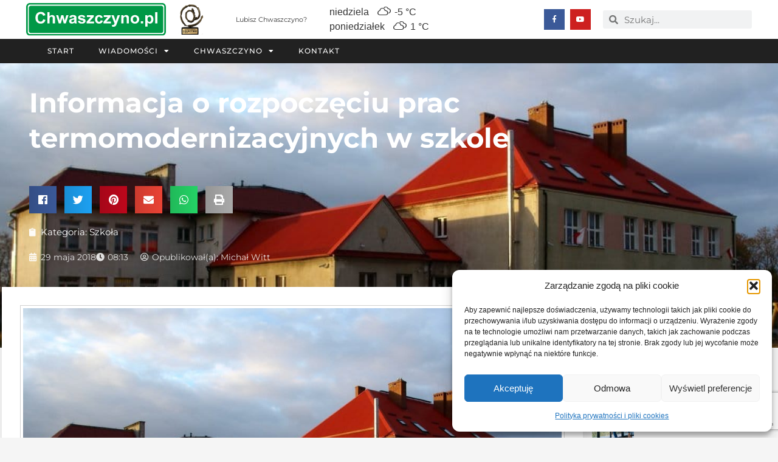

--- FILE ---
content_type: text/html; charset=UTF-8
request_url: https://www.chwaszczyno.pl/informacja-o-rozpoczeciu-prac-termomodernizacyjnych-w-szkole/
body_size: 29018
content:
<!doctype html>
<html lang="pl-PL" prefix="og: https://ogp.me/ns#">
<head>
	<meta charset="UTF-8">
		<meta name="viewport" content="width=device-width, initial-scale=1">
	<link rel="profile" href="http://gmpg.org/xfn/11">
	<style>
	/* Custom BSA_PRO Styles */

	/* fonts */

	/* form */
	.bsaProOrderingForm {   }
	.bsaProInput input,
	.bsaProInput input[type='file'],
	.bsaProSelectSpace select,
	.bsaProInputsRight .bsaInputInner,
	.bsaProInputsRight .bsaInputInner label {   }
	.bsaProPrice  {  }
	.bsaProDiscount  {   }
	.bsaProOrderingForm .bsaProSubmit,
	.bsaProOrderingForm .bsaProSubmit:hover,
	.bsaProOrderingForm .bsaProSubmit:active {   }

	/* alerts */
	.bsaProAlert,
	.bsaProAlert > a,
	.bsaProAlert > a:hover,
	.bsaProAlert > a:focus {  }
	.bsaProAlertSuccess {  }
	.bsaProAlertFailed {  }

	/* stats */
	.bsaStatsWrapper .ct-chart .ct-series.ct-series-b .ct-bar,
	.bsaStatsWrapper .ct-chart .ct-series.ct-series-b .ct-line,
	.bsaStatsWrapper .ct-chart .ct-series.ct-series-b .ct-point,
	.bsaStatsWrapper .ct-chart .ct-series.ct-series-b .ct-slice.ct-donut { stroke: #673AB7 !important; }

	.bsaStatsWrapper  .ct-chart .ct-series.ct-series-a .ct-bar,
	.bsaStatsWrapper .ct-chart .ct-series.ct-series-a .ct-line,
	.bsaStatsWrapper .ct-chart .ct-series.ct-series-a .ct-point,
	.bsaStatsWrapper .ct-chart .ct-series.ct-series-a .ct-slice.ct-donut { stroke: #FBCD39 !important; }

	/* Custom CSS */
	</style>
<!-- Optymalizacja wyszukiwarek według Rank Math PRO - https://rankmath.com/ -->
<title>Informacja o rozpoczęciu prac termomodernizacyjnych w szkole |</title>
<meta name="description" content="UWAGA! Informujemy, że od dnia 29 maja do końca września bieżącego roku na terenie naszej szkoły rozpoczną się prace związane z: budową instalacji pomp"/>
<meta name="robots" content="follow, index, max-snippet:-1, max-video-preview:-1, max-image-preview:large"/>
<link rel="canonical" href="https://www.chwaszczyno.pl/informacja-o-rozpoczeciu-prac-termomodernizacyjnych-w-szkole/" />
<meta property="og:locale" content="pl_PL" />
<meta property="og:type" content="article" />
<meta property="og:title" content="Informacja o rozpoczęciu prac termomodernizacyjnych w szkole |" />
<meta property="og:description" content="UWAGA! Informujemy, że od dnia 29 maja do końca września bieżącego roku na terenie naszej szkoły rozpoczną się prace związane z: budową instalacji pomp" />
<meta property="og:url" content="https://www.chwaszczyno.pl/informacja-o-rozpoczeciu-prac-termomodernizacyjnych-w-szkole/" />
<meta property="og:site_name" content="Chwaszczyno.pl" />
<meta property="article:tag" content="termomodernizacja" />
<meta property="article:section" content="Szkoła" />
<meta property="og:image" content="https://www.chwaszczyno.pl/wp-content/uploads/2015/11/chwaszczyno.pl_logo.png" />
<meta property="og:image:secure_url" content="https://www.chwaszczyno.pl/wp-content/uploads/2015/11/chwaszczyno.pl_logo.png" />
<meta property="og:image:width" content="1033" />
<meta property="og:image:height" content="245" />
<meta property="og:image:alt" content="chwaszczyno.pl logo" />
<meta property="og:image:type" content="image/png" />
<meta property="article:published_time" content="2018-05-29T08:13:39+02:00" />
<meta name="twitter:card" content="summary_large_image" />
<meta name="twitter:title" content="Informacja o rozpoczęciu prac termomodernizacyjnych w szkole |" />
<meta name="twitter:description" content="UWAGA! Informujemy, że od dnia 29 maja do końca września bieżącego roku na terenie naszej szkoły rozpoczną się prace związane z: budową instalacji pomp" />
<meta name="twitter:image" content="https://www.chwaszczyno.pl/wp-content/uploads/2015/11/chwaszczyno.pl_logo.png" />
<meta name="twitter:label1" content="Napisane przez" />
<meta name="twitter:data1" content="Michał Witt" />
<meta name="twitter:label2" content="Czas czytania" />
<meta name="twitter:data2" content="Mniej niż minuta" />
<script type="application/ld+json" class="rank-math-schema-pro">{"@context":"https://schema.org","@graph":[{"@type":["Person","Organization"],"@id":"https://www.chwaszczyno.pl/#person","name":"Micha\u0142 Witt"},{"@type":"WebSite","@id":"https://www.chwaszczyno.pl/#website","url":"https://www.chwaszczyno.pl","name":"Chwaszczyno.pl","publisher":{"@id":"https://www.chwaszczyno.pl/#person"},"inLanguage":"pl-PL"},{"@type":"ImageObject","@id":"https://www.chwaszczyno.pl/wp-content/uploads/2010/10/szkola-chwaszczyno.JPG","url":"https://www.chwaszczyno.pl/wp-content/uploads/2010/10/szkola-chwaszczyno.JPG","width":"1024","height":"575","caption":"szkola chwaszczyno","inLanguage":"pl-PL"},{"@type":"WebPage","@id":"https://www.chwaszczyno.pl/informacja-o-rozpoczeciu-prac-termomodernizacyjnych-w-szkole/#webpage","url":"https://www.chwaszczyno.pl/informacja-o-rozpoczeciu-prac-termomodernizacyjnych-w-szkole/","name":"Informacja o rozpocz\u0119ciu prac termomodernizacyjnych w szkole |","datePublished":"2018-05-29T08:13:39+02:00","dateModified":"2018-05-29T08:13:39+02:00","isPartOf":{"@id":"https://www.chwaszczyno.pl/#website"},"primaryImageOfPage":{"@id":"https://www.chwaszczyno.pl/wp-content/uploads/2010/10/szkola-chwaszczyno.JPG"},"inLanguage":"pl-PL"},{"@type":"Person","@id":"https://www.chwaszczyno.pl/informacja-o-rozpoczeciu-prac-termomodernizacyjnych-w-szkole/#author","name":"Micha\u0142 Witt","image":{"@type":"ImageObject","@id":"https://secure.gravatar.com/avatar/3fc68cb76e92d05791bfd154b8a07508f9effd184a809313d4eb6faf093affb9?s=96&amp;d=mm&amp;r=g","url":"https://secure.gravatar.com/avatar/3fc68cb76e92d05791bfd154b8a07508f9effd184a809313d4eb6faf093affb9?s=96&amp;d=mm&amp;r=g","caption":"Micha\u0142 Witt","inLanguage":"pl-PL"}},{"@type":"BlogPosting","headline":"Informacja o rozpocz\u0119ciu prac termomodernizacyjnych w szkole |","datePublished":"2018-05-29T08:13:39+02:00","dateModified":"2018-05-29T08:13:39+02:00","articleSection":"Szko\u0142a","author":{"@id":"https://www.chwaszczyno.pl/informacja-o-rozpoczeciu-prac-termomodernizacyjnych-w-szkole/#author","name":"Micha\u0142 Witt"},"publisher":{"@id":"https://www.chwaszczyno.pl/#person"},"description":"UWAGA! Informujemy, \u017ce od dnia 29 maja do ko\u0144ca wrze\u015bnia bie\u017c\u0105cego roku na terenie naszej szko\u0142y rozpoczn\u0105 si\u0119 prace zwi\u0105zane z: budow\u0105 instalacji pomp","name":"Informacja o rozpocz\u0119ciu prac termomodernizacyjnych w szkole |","@id":"https://www.chwaszczyno.pl/informacja-o-rozpoczeciu-prac-termomodernizacyjnych-w-szkole/#richSnippet","isPartOf":{"@id":"https://www.chwaszczyno.pl/informacja-o-rozpoczeciu-prac-termomodernizacyjnych-w-szkole/#webpage"},"image":{"@id":"https://www.chwaszczyno.pl/wp-content/uploads/2010/10/szkola-chwaszczyno.JPG"},"inLanguage":"pl-PL","mainEntityOfPage":{"@id":"https://www.chwaszczyno.pl/informacja-o-rozpoczeciu-prac-termomodernizacyjnych-w-szkole/#webpage"}}]}</script>
<!-- /Wtyczka Rank Math WordPress SEO -->

<link rel="alternate" type="application/rss+xml" title="Chwaszczyno.pl &raquo; Kanał z wpisami" href="https://www.chwaszczyno.pl/feed/" />
<link rel="alternate" type="application/rss+xml" title="Chwaszczyno.pl &raquo; Kanał z komentarzami" href="https://www.chwaszczyno.pl/comments/feed/" />
<link rel="alternate" type="application/rss+xml" title="Chwaszczyno.pl &raquo; Informacja o rozpoczęciu prac termomodernizacyjnych w szkole Kanał z komentarzami" href="https://www.chwaszczyno.pl/informacja-o-rozpoczeciu-prac-termomodernizacyjnych-w-szkole/feed/" />
<link rel="alternate" title="oEmbed (JSON)" type="application/json+oembed" href="https://www.chwaszczyno.pl/wp-json/oembed/1.0/embed?url=https%3A%2F%2Fwww.chwaszczyno.pl%2Finformacja-o-rozpoczeciu-prac-termomodernizacyjnych-w-szkole%2F" />
<link rel="alternate" title="oEmbed (XML)" type="text/xml+oembed" href="https://www.chwaszczyno.pl/wp-json/oembed/1.0/embed?url=https%3A%2F%2Fwww.chwaszczyno.pl%2Finformacja-o-rozpoczeciu-prac-termomodernizacyjnych-w-szkole%2F&#038;format=xml" />
<style id='wp-img-auto-sizes-contain-inline-css' type='text/css'>
img:is([sizes=auto i],[sizes^="auto," i]){contain-intrinsic-size:3000px 1500px}
/*# sourceURL=wp-img-auto-sizes-contain-inline-css */
</style>
<style id='wp-emoji-styles-inline-css' type='text/css'>

	img.wp-smiley, img.emoji {
		display: inline !important;
		border: none !important;
		box-shadow: none !important;
		height: 1em !important;
		width: 1em !important;
		margin: 0 0.07em !important;
		vertical-align: -0.1em !important;
		background: none !important;
		padding: 0 !important;
	}
/*# sourceURL=wp-emoji-styles-inline-css */
</style>
<link rel='stylesheet' id='wp-block-library-css' href='https://www.chwaszczyno.pl/wp-includes/css/dist/block-library/style.min.css?ver=4ae79e30c5b6f454efd345d221ff73f3' type='text/css' media='all' />
<style id='classic-theme-styles-inline-css' type='text/css'>
/*! This file is auto-generated */
.wp-block-button__link{color:#fff;background-color:#32373c;border-radius:9999px;box-shadow:none;text-decoration:none;padding:calc(.667em + 2px) calc(1.333em + 2px);font-size:1.125em}.wp-block-file__button{background:#32373c;color:#fff;text-decoration:none}
/*# sourceURL=/wp-includes/css/classic-themes.min.css */
</style>
<link rel='stylesheet' id='jet-engine-frontend-css' href='https://www.chwaszczyno.pl/wp-content/plugins/jet-engine/assets/css/frontend.css?ver=3.8.3' type='text/css' media='all' />
<style id='global-styles-inline-css' type='text/css'>
:root{--wp--preset--aspect-ratio--square: 1;--wp--preset--aspect-ratio--4-3: 4/3;--wp--preset--aspect-ratio--3-4: 3/4;--wp--preset--aspect-ratio--3-2: 3/2;--wp--preset--aspect-ratio--2-3: 2/3;--wp--preset--aspect-ratio--16-9: 16/9;--wp--preset--aspect-ratio--9-16: 9/16;--wp--preset--color--black: #000000;--wp--preset--color--cyan-bluish-gray: #abb8c3;--wp--preset--color--white: #ffffff;--wp--preset--color--pale-pink: #f78da7;--wp--preset--color--vivid-red: #cf2e2e;--wp--preset--color--luminous-vivid-orange: #ff6900;--wp--preset--color--luminous-vivid-amber: #fcb900;--wp--preset--color--light-green-cyan: #7bdcb5;--wp--preset--color--vivid-green-cyan: #00d084;--wp--preset--color--pale-cyan-blue: #8ed1fc;--wp--preset--color--vivid-cyan-blue: #0693e3;--wp--preset--color--vivid-purple: #9b51e0;--wp--preset--gradient--vivid-cyan-blue-to-vivid-purple: linear-gradient(135deg,rgb(6,147,227) 0%,rgb(155,81,224) 100%);--wp--preset--gradient--light-green-cyan-to-vivid-green-cyan: linear-gradient(135deg,rgb(122,220,180) 0%,rgb(0,208,130) 100%);--wp--preset--gradient--luminous-vivid-amber-to-luminous-vivid-orange: linear-gradient(135deg,rgb(252,185,0) 0%,rgb(255,105,0) 100%);--wp--preset--gradient--luminous-vivid-orange-to-vivid-red: linear-gradient(135deg,rgb(255,105,0) 0%,rgb(207,46,46) 100%);--wp--preset--gradient--very-light-gray-to-cyan-bluish-gray: linear-gradient(135deg,rgb(238,238,238) 0%,rgb(169,184,195) 100%);--wp--preset--gradient--cool-to-warm-spectrum: linear-gradient(135deg,rgb(74,234,220) 0%,rgb(151,120,209) 20%,rgb(207,42,186) 40%,rgb(238,44,130) 60%,rgb(251,105,98) 80%,rgb(254,248,76) 100%);--wp--preset--gradient--blush-light-purple: linear-gradient(135deg,rgb(255,206,236) 0%,rgb(152,150,240) 100%);--wp--preset--gradient--blush-bordeaux: linear-gradient(135deg,rgb(254,205,165) 0%,rgb(254,45,45) 50%,rgb(107,0,62) 100%);--wp--preset--gradient--luminous-dusk: linear-gradient(135deg,rgb(255,203,112) 0%,rgb(199,81,192) 50%,rgb(65,88,208) 100%);--wp--preset--gradient--pale-ocean: linear-gradient(135deg,rgb(255,245,203) 0%,rgb(182,227,212) 50%,rgb(51,167,181) 100%);--wp--preset--gradient--electric-grass: linear-gradient(135deg,rgb(202,248,128) 0%,rgb(113,206,126) 100%);--wp--preset--gradient--midnight: linear-gradient(135deg,rgb(2,3,129) 0%,rgb(40,116,252) 100%);--wp--preset--font-size--small: 13px;--wp--preset--font-size--medium: 20px;--wp--preset--font-size--large: 36px;--wp--preset--font-size--x-large: 42px;--wp--preset--spacing--20: 0.44rem;--wp--preset--spacing--30: 0.67rem;--wp--preset--spacing--40: 1rem;--wp--preset--spacing--50: 1.5rem;--wp--preset--spacing--60: 2.25rem;--wp--preset--spacing--70: 3.38rem;--wp--preset--spacing--80: 5.06rem;--wp--preset--shadow--natural: 6px 6px 9px rgba(0, 0, 0, 0.2);--wp--preset--shadow--deep: 12px 12px 50px rgba(0, 0, 0, 0.4);--wp--preset--shadow--sharp: 6px 6px 0px rgba(0, 0, 0, 0.2);--wp--preset--shadow--outlined: 6px 6px 0px -3px rgb(255, 255, 255), 6px 6px rgb(0, 0, 0);--wp--preset--shadow--crisp: 6px 6px 0px rgb(0, 0, 0);}:where(.is-layout-flex){gap: 0.5em;}:where(.is-layout-grid){gap: 0.5em;}body .is-layout-flex{display: flex;}.is-layout-flex{flex-wrap: wrap;align-items: center;}.is-layout-flex > :is(*, div){margin: 0;}body .is-layout-grid{display: grid;}.is-layout-grid > :is(*, div){margin: 0;}:where(.wp-block-columns.is-layout-flex){gap: 2em;}:where(.wp-block-columns.is-layout-grid){gap: 2em;}:where(.wp-block-post-template.is-layout-flex){gap: 1.25em;}:where(.wp-block-post-template.is-layout-grid){gap: 1.25em;}.has-black-color{color: var(--wp--preset--color--black) !important;}.has-cyan-bluish-gray-color{color: var(--wp--preset--color--cyan-bluish-gray) !important;}.has-white-color{color: var(--wp--preset--color--white) !important;}.has-pale-pink-color{color: var(--wp--preset--color--pale-pink) !important;}.has-vivid-red-color{color: var(--wp--preset--color--vivid-red) !important;}.has-luminous-vivid-orange-color{color: var(--wp--preset--color--luminous-vivid-orange) !important;}.has-luminous-vivid-amber-color{color: var(--wp--preset--color--luminous-vivid-amber) !important;}.has-light-green-cyan-color{color: var(--wp--preset--color--light-green-cyan) !important;}.has-vivid-green-cyan-color{color: var(--wp--preset--color--vivid-green-cyan) !important;}.has-pale-cyan-blue-color{color: var(--wp--preset--color--pale-cyan-blue) !important;}.has-vivid-cyan-blue-color{color: var(--wp--preset--color--vivid-cyan-blue) !important;}.has-vivid-purple-color{color: var(--wp--preset--color--vivid-purple) !important;}.has-black-background-color{background-color: var(--wp--preset--color--black) !important;}.has-cyan-bluish-gray-background-color{background-color: var(--wp--preset--color--cyan-bluish-gray) !important;}.has-white-background-color{background-color: var(--wp--preset--color--white) !important;}.has-pale-pink-background-color{background-color: var(--wp--preset--color--pale-pink) !important;}.has-vivid-red-background-color{background-color: var(--wp--preset--color--vivid-red) !important;}.has-luminous-vivid-orange-background-color{background-color: var(--wp--preset--color--luminous-vivid-orange) !important;}.has-luminous-vivid-amber-background-color{background-color: var(--wp--preset--color--luminous-vivid-amber) !important;}.has-light-green-cyan-background-color{background-color: var(--wp--preset--color--light-green-cyan) !important;}.has-vivid-green-cyan-background-color{background-color: var(--wp--preset--color--vivid-green-cyan) !important;}.has-pale-cyan-blue-background-color{background-color: var(--wp--preset--color--pale-cyan-blue) !important;}.has-vivid-cyan-blue-background-color{background-color: var(--wp--preset--color--vivid-cyan-blue) !important;}.has-vivid-purple-background-color{background-color: var(--wp--preset--color--vivid-purple) !important;}.has-black-border-color{border-color: var(--wp--preset--color--black) !important;}.has-cyan-bluish-gray-border-color{border-color: var(--wp--preset--color--cyan-bluish-gray) !important;}.has-white-border-color{border-color: var(--wp--preset--color--white) !important;}.has-pale-pink-border-color{border-color: var(--wp--preset--color--pale-pink) !important;}.has-vivid-red-border-color{border-color: var(--wp--preset--color--vivid-red) !important;}.has-luminous-vivid-orange-border-color{border-color: var(--wp--preset--color--luminous-vivid-orange) !important;}.has-luminous-vivid-amber-border-color{border-color: var(--wp--preset--color--luminous-vivid-amber) !important;}.has-light-green-cyan-border-color{border-color: var(--wp--preset--color--light-green-cyan) !important;}.has-vivid-green-cyan-border-color{border-color: var(--wp--preset--color--vivid-green-cyan) !important;}.has-pale-cyan-blue-border-color{border-color: var(--wp--preset--color--pale-cyan-blue) !important;}.has-vivid-cyan-blue-border-color{border-color: var(--wp--preset--color--vivid-cyan-blue) !important;}.has-vivid-purple-border-color{border-color: var(--wp--preset--color--vivid-purple) !important;}.has-vivid-cyan-blue-to-vivid-purple-gradient-background{background: var(--wp--preset--gradient--vivid-cyan-blue-to-vivid-purple) !important;}.has-light-green-cyan-to-vivid-green-cyan-gradient-background{background: var(--wp--preset--gradient--light-green-cyan-to-vivid-green-cyan) !important;}.has-luminous-vivid-amber-to-luminous-vivid-orange-gradient-background{background: var(--wp--preset--gradient--luminous-vivid-amber-to-luminous-vivid-orange) !important;}.has-luminous-vivid-orange-to-vivid-red-gradient-background{background: var(--wp--preset--gradient--luminous-vivid-orange-to-vivid-red) !important;}.has-very-light-gray-to-cyan-bluish-gray-gradient-background{background: var(--wp--preset--gradient--very-light-gray-to-cyan-bluish-gray) !important;}.has-cool-to-warm-spectrum-gradient-background{background: var(--wp--preset--gradient--cool-to-warm-spectrum) !important;}.has-blush-light-purple-gradient-background{background: var(--wp--preset--gradient--blush-light-purple) !important;}.has-blush-bordeaux-gradient-background{background: var(--wp--preset--gradient--blush-bordeaux) !important;}.has-luminous-dusk-gradient-background{background: var(--wp--preset--gradient--luminous-dusk) !important;}.has-pale-ocean-gradient-background{background: var(--wp--preset--gradient--pale-ocean) !important;}.has-electric-grass-gradient-background{background: var(--wp--preset--gradient--electric-grass) !important;}.has-midnight-gradient-background{background: var(--wp--preset--gradient--midnight) !important;}.has-small-font-size{font-size: var(--wp--preset--font-size--small) !important;}.has-medium-font-size{font-size: var(--wp--preset--font-size--medium) !important;}.has-large-font-size{font-size: var(--wp--preset--font-size--large) !important;}.has-x-large-font-size{font-size: var(--wp--preset--font-size--x-large) !important;}
:where(.wp-block-post-template.is-layout-flex){gap: 1.25em;}:where(.wp-block-post-template.is-layout-grid){gap: 1.25em;}
:where(.wp-block-term-template.is-layout-flex){gap: 1.25em;}:where(.wp-block-term-template.is-layout-grid){gap: 1.25em;}
:where(.wp-block-columns.is-layout-flex){gap: 2em;}:where(.wp-block-columns.is-layout-grid){gap: 2em;}
:root :where(.wp-block-pullquote){font-size: 1.5em;line-height: 1.6;}
/*# sourceURL=global-styles-inline-css */
</style>
<link rel='stylesheet' id='buy_sell_ads_pro_main_stylesheet-css' href='https://www.chwaszczyno.pl/wp-content/plugins/bsa-plugin-pro-scripteo/frontend/css/asset/style.css?v=4.3.96&#038;ver=4ae79e30c5b6f454efd345d221ff73f3' type='text/css' media='all' />
<link rel='stylesheet' id='buy_sell_ads_pro_user_panel-css' href='https://www.chwaszczyno.pl/wp-content/plugins/bsa-plugin-pro-scripteo/frontend/css/asset/user-panel.css?ver=4ae79e30c5b6f454efd345d221ff73f3' type='text/css' media='all' />
<link rel='stylesheet' id='buy_sell_ads_pro_template_stylesheet-css' href='https://www.chwaszczyno.pl/wp-content/plugins/bsa-plugin-pro-scripteo/frontend/css/all.css?ver=4ae79e30c5b6f454efd345d221ff73f3' type='text/css' media='all' />
<link rel='stylesheet' id='buy_sell_ads_pro_animate_stylesheet-css' href='https://www.chwaszczyno.pl/wp-content/plugins/bsa-plugin-pro-scripteo/frontend/css/asset/animate.css?ver=4ae79e30c5b6f454efd345d221ff73f3' type='text/css' media='all' />
<link rel='stylesheet' id='buy_sell_ads_pro_chart_stylesheet-css' href='https://www.chwaszczyno.pl/wp-content/plugins/bsa-plugin-pro-scripteo/frontend/css/asset/chart.css?ver=4ae79e30c5b6f454efd345d221ff73f3' type='text/css' media='all' />
<link rel='stylesheet' id='buy_sell_ads_pro_carousel_stylesheet-css' href='https://www.chwaszczyno.pl/wp-content/plugins/bsa-plugin-pro-scripteo/frontend/css/asset/bsa.carousel.css?ver=4ae79e30c5b6f454efd345d221ff73f3' type='text/css' media='all' />
<link rel='stylesheet' id='buy_sell_ads_pro_materialize_stylesheet-css' href='https://www.chwaszczyno.pl/wp-content/plugins/bsa-plugin-pro-scripteo/frontend/css/asset/material-design.css?ver=4ae79e30c5b6f454efd345d221ff73f3' type='text/css' media='all' />
<link rel='stylesheet' id='jquery-ui-css' href='https://www.chwaszczyno.pl/wp-content/plugins/bsa-plugin-pro-scripteo/frontend/css/asset/ui-datapicker.css?ver=4ae79e30c5b6f454efd345d221ff73f3' type='text/css' media='all' />
<link rel='stylesheet' id='simple-weather-css' href='https://www.chwaszczyno.pl/wp-content/plugins/simple-weather/css/simple-weather.css?ver=4.0' type='text/css' media='all' />
<link rel='stylesheet' id='cmplz-general-css' href='https://www.chwaszczyno.pl/wp-content/plugins/complianz-gdpr/assets/css/cookieblocker.min.css?ver=1769081819' type='text/css' media='all' />
<link rel='stylesheet' id='hello-elementor-css' href='https://www.chwaszczyno.pl/wp-content/themes/tassel-theme/style.min.css?ver=2.3.1' type='text/css' media='all' />
<link rel='stylesheet' id='hello-elementor-theme-style-css' href='https://www.chwaszczyno.pl/wp-content/themes/tassel-theme/theme.min.css?ver=2.3.1' type='text/css' media='all' />
<link rel='stylesheet' id='elementor-frontend-css' href='https://www.chwaszczyno.pl/wp-content/plugins/elementor/assets/css/frontend.min.css?ver=3.34.2' type='text/css' media='all' />
<style id='elementor-frontend-inline-css' type='text/css'>
.elementor-9847 .elementor-element.elementor-element-3d6396c6:not(.elementor-motion-effects-element-type-background), .elementor-9847 .elementor-element.elementor-element-3d6396c6 > .elementor-motion-effects-container > .elementor-motion-effects-layer{background-image:url("https://www.chwaszczyno.pl/wp-content/uploads/2010/10/szkola-chwaszczyno.JPG");}
/*# sourceURL=elementor-frontend-inline-css */
</style>
<link rel='stylesheet' id='widget-image-css' href='https://www.chwaszczyno.pl/wp-content/plugins/elementor/assets/css/widget-image.min.css?ver=3.34.2' type='text/css' media='all' />
<link rel='stylesheet' id='widget-heading-css' href='https://www.chwaszczyno.pl/wp-content/plugins/elementor/assets/css/widget-heading.min.css?ver=3.34.2' type='text/css' media='all' />
<link rel='stylesheet' id='widget-social-icons-css' href='https://www.chwaszczyno.pl/wp-content/plugins/elementor/assets/css/widget-social-icons.min.css?ver=3.34.2' type='text/css' media='all' />
<link rel='stylesheet' id='e-apple-webkit-css' href='https://www.chwaszczyno.pl/wp-content/plugins/elementor/assets/css/conditionals/apple-webkit.min.css?ver=3.34.2' type='text/css' media='all' />
<link rel='stylesheet' id='widget-search-form-css' href='https://www.chwaszczyno.pl/wp-content/plugins/elementor-pro/assets/css/widget-search-form.min.css?ver=3.34.2' type='text/css' media='all' />
<link rel='stylesheet' id='elementor-icons-shared-0-css' href='https://www.chwaszczyno.pl/wp-content/plugins/elementor/assets/lib/font-awesome/css/fontawesome.min.css?ver=5.15.3' type='text/css' media='all' />
<link rel='stylesheet' id='elementor-icons-fa-solid-css' href='https://www.chwaszczyno.pl/wp-content/plugins/elementor/assets/lib/font-awesome/css/solid.min.css?ver=5.15.3' type='text/css' media='all' />
<link rel='stylesheet' id='widget-nav-menu-css' href='https://www.chwaszczyno.pl/wp-content/plugins/elementor-pro/assets/css/widget-nav-menu.min.css?ver=3.34.2' type='text/css' media='all' />
<link rel='stylesheet' id='e-sticky-css' href='https://www.chwaszczyno.pl/wp-content/plugins/elementor-pro/assets/css/modules/sticky.min.css?ver=3.34.2' type='text/css' media='all' />
<link rel='stylesheet' id='widget-sitemap-css' href='https://www.chwaszczyno.pl/wp-content/plugins/elementor-pro/assets/css/widget-sitemap.min.css?ver=3.34.2' type='text/css' media='all' />
<link rel='stylesheet' id='widget-share-buttons-css' href='https://www.chwaszczyno.pl/wp-content/plugins/elementor-pro/assets/css/widget-share-buttons.min.css?ver=3.34.2' type='text/css' media='all' />
<link rel='stylesheet' id='elementor-icons-fa-brands-css' href='https://www.chwaszczyno.pl/wp-content/plugins/elementor/assets/lib/font-awesome/css/brands.min.css?ver=5.15.3' type='text/css' media='all' />
<link rel='stylesheet' id='widget-post-info-css' href='https://www.chwaszczyno.pl/wp-content/plugins/elementor-pro/assets/css/widget-post-info.min.css?ver=3.34.2' type='text/css' media='all' />
<link rel='stylesheet' id='widget-icon-list-css' href='https://www.chwaszczyno.pl/wp-content/plugins/elementor/assets/css/widget-icon-list.min.css?ver=3.34.2' type='text/css' media='all' />
<link rel='stylesheet' id='elementor-icons-fa-regular-css' href='https://www.chwaszczyno.pl/wp-content/plugins/elementor/assets/lib/font-awesome/css/regular.min.css?ver=5.15.3' type='text/css' media='all' />
<link rel='stylesheet' id='widget-social-css' href='https://www.chwaszczyno.pl/wp-content/plugins/elementor-pro/assets/css/widget-social.min.css?ver=3.34.2' type='text/css' media='all' />
<link rel='stylesheet' id='swiper-css' href='https://www.chwaszczyno.pl/wp-content/plugins/elementor/assets/lib/swiper/v8/css/swiper.min.css?ver=8.4.5' type='text/css' media='all' />
<link rel='stylesheet' id='e-swiper-css' href='https://www.chwaszczyno.pl/wp-content/plugins/elementor/assets/css/conditionals/e-swiper.min.css?ver=3.34.2' type='text/css' media='all' />
<link rel='stylesheet' id='widget-gallery-css' href='https://www.chwaszczyno.pl/wp-content/plugins/elementor-pro/assets/css/widget-gallery.min.css?ver=3.34.2' type='text/css' media='all' />
<link rel='stylesheet' id='elementor-gallery-css' href='https://www.chwaszczyno.pl/wp-content/plugins/elementor/assets/lib/e-gallery/css/e-gallery.min.css?ver=1.2.0' type='text/css' media='all' />
<link rel='stylesheet' id='e-transitions-css' href='https://www.chwaszczyno.pl/wp-content/plugins/elementor-pro/assets/css/conditionals/transitions.min.css?ver=3.34.2' type='text/css' media='all' />
<link rel='stylesheet' id='widget-posts-css' href='https://www.chwaszczyno.pl/wp-content/plugins/elementor-pro/assets/css/widget-posts.min.css?ver=3.34.2' type='text/css' media='all' />
<link rel='stylesheet' id='jet-elements-css' href='https://www.chwaszczyno.pl/wp-content/plugins/jet-elements/assets/css/jet-elements.css?ver=2.8.0' type='text/css' media='all' />
<link rel='stylesheet' id='jet-images-layout-css' href='https://www.chwaszczyno.pl/wp-content/plugins/jet-elements/assets/css/addons/jet-images-layout.css?ver=2.8.0' type='text/css' media='all' />
<link rel='stylesheet' id='jet-images-layout-skin-css' href='https://www.chwaszczyno.pl/wp-content/plugins/jet-elements/assets/css/skin/jet-images-layout.css?ver=2.8.0' type='text/css' media='all' />
<link rel='stylesheet' id='e-animation-slideInUp-css' href='https://www.chwaszczyno.pl/wp-content/plugins/elementor/assets/lib/animations/styles/slideInUp.min.css?ver=3.34.2' type='text/css' media='all' />
<link rel='stylesheet' id='e-popup-css' href='https://www.chwaszczyno.pl/wp-content/plugins/elementor-pro/assets/css/conditionals/popup.min.css?ver=3.34.2' type='text/css' media='all' />
<link rel='stylesheet' id='elementor-icons-css' href='https://www.chwaszczyno.pl/wp-content/plugins/elementor/assets/lib/eicons/css/elementor-icons.min.css?ver=5.46.0' type='text/css' media='all' />
<link rel='stylesheet' id='elementor-post-20779-css' href='https://www.chwaszczyno.pl/wp-content/uploads/elementor/css/post-20779.css?ver=1769161670' type='text/css' media='all' />
<link rel='stylesheet' id='jet-blog-css' href='https://www.chwaszczyno.pl/wp-content/plugins/jet-blog/assets/css/jet-blog.css?ver=2.4.8' type='text/css' media='all' />
<link rel='stylesheet' id='elementor-post-9627-css' href='https://www.chwaszczyno.pl/wp-content/uploads/elementor/css/post-9627.css?ver=1769161671' type='text/css' media='all' />
<link rel='stylesheet' id='elementor-post-10009-css' href='https://www.chwaszczyno.pl/wp-content/uploads/elementor/css/post-10009.css?ver=1769161671' type='text/css' media='all' />
<link rel='stylesheet' id='elementor-post-9847-css' href='https://www.chwaszczyno.pl/wp-content/uploads/elementor/css/post-9847.css?ver=1769161671' type='text/css' media='all' />
<link rel='stylesheet' id='elementor-post-20317-css' href='https://www.chwaszczyno.pl/wp-content/uploads/elementor/css/post-20317.css?ver=1769161671' type='text/css' media='all' />
<link rel='stylesheet' id='elementor-gf-local-montserrat-css' href='https://www.chwaszczyno.pl/wp-content/uploads/elementor/google-fonts/css/montserrat.css?ver=1744611114' type='text/css' media='all' />
<link rel='stylesheet' id='elementor-gf-local-merriweather-css' href='https://www.chwaszczyno.pl/wp-content/uploads/elementor/google-fonts/css/merriweather.css?ver=1744611186' type='text/css' media='all' />
<script type="text/javascript" src="https://www.chwaszczyno.pl/wp-includes/js/jquery/jquery.min.js?ver=3.7.1" id="jquery-core-js"></script>
<script type="text/javascript" src="https://www.chwaszczyno.pl/wp-includes/js/jquery/jquery-migrate.min.js?ver=3.4.1" id="jquery-migrate-js"></script>
<script type="text/javascript" id="thickbox-js-extra">
/* <![CDATA[ */
var thickboxL10n = {"next":"Nast\u0119pne \u003E","prev":"\u003C Poprzednie","image":"Obrazek","of":"z","close":"Zamknij","noiframes":"Funkcja wymaga u\u017cycia ramek inline, a ich obs\u0142uga jest w twojej przegl\u0105darce wy\u0142\u0105czona lub nie s\u0105 one przez ni\u0105 obs\u0142ugiwane. ","loadingAnimation":"https://www.chwaszczyno.pl/wp-includes/js/thickbox/loadingAnimation.gif"};
//# sourceURL=thickbox-js-extra
/* ]]> */
</script>
<script type="text/javascript" src="https://www.chwaszczyno.pl/wp-includes/js/thickbox/thickbox.js?ver=3.1-20121105" id="thickbox-js"></script>
<script type="text/javascript" src="https://www.chwaszczyno.pl/wp-includes/js/underscore.min.js?ver=1.13.7" id="underscore-js"></script>
<script type="text/javascript" src="https://www.chwaszczyno.pl/wp-includes/js/shortcode.min.js?ver=4ae79e30c5b6f454efd345d221ff73f3" id="shortcode-js"></script>
<script type="text/javascript" src="https://www.chwaszczyno.pl/wp-admin/js/media-upload.min.js?ver=4ae79e30c5b6f454efd345d221ff73f3" id="media-upload-js"></script>
<script type="text/javascript" src="https://www.chwaszczyno.pl/wp-content/plugins/bsa-plugin-pro-scripteo/frontend/js/script.js?ver=4ae79e30c5b6f454efd345d221ff73f3" id="buy_sell_ads_pro_js_script-js"></script>
<script type="text/javascript" src="https://www.chwaszczyno.pl/wp-content/plugins/bsa-plugin-pro-scripteo/frontend/js/jquery.viewportchecker.js?ver=4ae79e30c5b6f454efd345d221ff73f3" id="buy_sell_ads_pro_viewport_checker_js_script-js"></script>
<script type="text/javascript" src="https://www.chwaszczyno.pl/wp-content/plugins/bsa-plugin-pro-scripteo/frontend/js/chart.js?ver=4ae79e30c5b6f454efd345d221ff73f3" id="buy_sell_ads_pro_chart_js_script-js"></script>
<script type="text/javascript" src="https://www.chwaszczyno.pl/wp-content/plugins/bsa-plugin-pro-scripteo/frontend/js/bsa.carousel.js?ver=4ae79e30c5b6f454efd345d221ff73f3" id="buy_sell_ads_pro_carousel_js_script-js"></script>
<script type="text/javascript" src="https://www.chwaszczyno.pl/wp-content/plugins/bsa-plugin-pro-scripteo/frontend/js/jquery.simplyscroll.js?ver=4ae79e30c5b6f454efd345d221ff73f3" id="buy_sell_ads_pro_simply_scroll_js_script-js"></script>
<link rel="https://api.w.org/" href="https://www.chwaszczyno.pl/wp-json/" /><link rel="alternate" title="JSON" type="application/json" href="https://www.chwaszczyno.pl/wp-json/wp/v2/posts/19106" /><link rel="EditURI" type="application/rsd+xml" title="RSD" href="https://www.chwaszczyno.pl/xmlrpc.php?rsd" />

<link rel='shortlink' href='https://www.chwaszczyno.pl/?p=19106' />
<style>a.cld-like-dislike-trigger {color: #81d742;}</style>			<style>.cmplz-hidden {
					display: none !important;
				}</style><meta name="generator" content="Elementor 3.34.2; features: additional_custom_breakpoints; settings: css_print_method-external, google_font-enabled, font_display-auto">
<!-- Global site tag (gtag.js) - Google Analytics -->
<script type="text/plain" data-service="google-analytics" data-category="statistics" async data-cmplz-src="https://www.googletagmanager.com/gtag/js?id=UA-40943357-1"></script>
<script>
  window.dataLayer = window.dataLayer || [];
  function gtag(){dataLayer.push(arguments);}
  gtag('js', new Date());

  gtag('config', 'UA-40943357-1');
</script>

			<style>
				.e-con.e-parent:nth-of-type(n+4):not(.e-lazyloaded):not(.e-no-lazyload),
				.e-con.e-parent:nth-of-type(n+4):not(.e-lazyloaded):not(.e-no-lazyload) * {
					background-image: none !important;
				}
				@media screen and (max-height: 1024px) {
					.e-con.e-parent:nth-of-type(n+3):not(.e-lazyloaded):not(.e-no-lazyload),
					.e-con.e-parent:nth-of-type(n+3):not(.e-lazyloaded):not(.e-no-lazyload) * {
						background-image: none !important;
					}
				}
				@media screen and (max-height: 640px) {
					.e-con.e-parent:nth-of-type(n+2):not(.e-lazyloaded):not(.e-no-lazyload),
					.e-con.e-parent:nth-of-type(n+2):not(.e-lazyloaded):not(.e-no-lazyload) * {
						background-image: none !important;
					}
				}
			</style>
			<link rel="icon" href="https://www.chwaszczyno.pl/wp-content/uploads/2019/09/favicon.gif" sizes="32x32" />
<link rel="icon" href="https://www.chwaszczyno.pl/wp-content/uploads/2019/09/favicon.gif" sizes="192x192" />
<link rel="apple-touch-icon" href="https://www.chwaszczyno.pl/wp-content/uploads/2019/09/favicon.gif" />
<meta name="msapplication-TileImage" content="https://www.chwaszczyno.pl/wp-content/uploads/2019/09/favicon.gif" />
		<style type="text/css" id="wp-custom-css">
			@media only screen and (max-width: 768px) {
.responsive-table {
overflow: hidden;
overflow-x: scroll;
display:block;
}
}
.video-container {
    position: relative;
    padding-bottom: 56.25%;
    padding-top: 30px; height: 0; overflow: hidden;
}

.video-container iframe,
.video-container object,
.video-container embed {
    position: absolute;
    top: 0;
    left: 0;
    width: 100%;
    height: 100%;
}
		</style>
		</head>
<body data-cmplz=1 class="wp-singular post-template-default single single-post postid-19106 single-format-standard wp-custom-logo wp-theme-tassel-theme elementor-default elementor-kit-20779 elementor-page-9847">

		<header data-elementor-type="header" data-elementor-id="9627" class="elementor elementor-9627 elementor-location-header" data-elementor-post-type="elementor_library">
					<header class="elementor-section elementor-top-section elementor-element elementor-element-8d1537b elementor-section-content-middle elementor-section-height-min-height elementor-section-boxed elementor-section-height-default elementor-section-items-middle" data-id="8d1537b" data-element_type="section" data-settings="{&quot;background_background&quot;:&quot;classic&quot;,&quot;jet_parallax_layout_list&quot;:[{&quot;jet_parallax_layout_image&quot;:{&quot;url&quot;:&quot;&quot;,&quot;id&quot;:&quot;&quot;,&quot;size&quot;:&quot;&quot;},&quot;_id&quot;:&quot;78225c7&quot;,&quot;jet_parallax_layout_image_tablet&quot;:{&quot;url&quot;:&quot;&quot;,&quot;id&quot;:&quot;&quot;,&quot;size&quot;:&quot;&quot;},&quot;jet_parallax_layout_image_mobile&quot;:{&quot;url&quot;:&quot;&quot;,&quot;id&quot;:&quot;&quot;,&quot;size&quot;:&quot;&quot;},&quot;jet_parallax_layout_speed&quot;:{&quot;unit&quot;:&quot;%&quot;,&quot;size&quot;:50,&quot;sizes&quot;:[]},&quot;jet_parallax_layout_type&quot;:&quot;scroll&quot;,&quot;jet_parallax_layout_direction&quot;:&quot;1&quot;,&quot;jet_parallax_layout_fx_direction&quot;:null,&quot;jet_parallax_layout_z_index&quot;:&quot;&quot;,&quot;jet_parallax_layout_bg_x&quot;:50,&quot;jet_parallax_layout_bg_x_tablet&quot;:&quot;&quot;,&quot;jet_parallax_layout_bg_x_mobile&quot;:&quot;&quot;,&quot;jet_parallax_layout_bg_y&quot;:50,&quot;jet_parallax_layout_bg_y_tablet&quot;:&quot;&quot;,&quot;jet_parallax_layout_bg_y_mobile&quot;:&quot;&quot;,&quot;jet_parallax_layout_bg_size&quot;:&quot;auto&quot;,&quot;jet_parallax_layout_bg_size_tablet&quot;:&quot;&quot;,&quot;jet_parallax_layout_bg_size_mobile&quot;:&quot;&quot;,&quot;jet_parallax_layout_animation_prop&quot;:&quot;transform&quot;,&quot;jet_parallax_layout_on&quot;:[&quot;desktop&quot;,&quot;tablet&quot;]}]}" data-no-ad="data-no-ad">
						<div class="elementor-container elementor-column-gap-narrow">
					<div class="elementor-column elementor-col-25 elementor-top-column elementor-element elementor-element-1e0e3dfd" data-id="1e0e3dfd" data-element_type="column">
			<div class="elementor-widget-wrap elementor-element-populated">
						<div class="elementor-element elementor-element-4c73527a elementor-widget__width-auto elementor-widget elementor-widget-theme-site-logo elementor-widget-image" data-id="4c73527a" data-element_type="widget" data-widget_type="theme-site-logo.default">
				<div class="elementor-widget-container">
											<a href="https://www.chwaszczyno.pl">
			<img fetchpriority="high" width="879" height="208" src="https://www.chwaszczyno.pl/wp-content/uploads/2019/10/logo-chwaszczyno-pl.svg" class="attachment-full size-full wp-image-10020" alt="" />				</a>
											</div>
				</div>
				<div class="elementor-element elementor-element-4f366a7 elementor-widget__width-auto elementor-hidden-phone elementor-widget elementor-widget-image" data-id="4f366a7" data-element_type="widget" data-widget_type="image.default">
				<div class="elementor-widget-container">
																<a href="https://www.chwaszczyno.pl/chwaszczynopl-najlepsza-strona-internetowa-solectwa-w-polsce/">
							<img src="https://www.chwaszczyno.pl/wp-content/uploads/elementor/thumbs/solectwa-w-sieci-r64k37gxib7jmd9fsub4kqxy2cedkykmtgo0tv9q80.png" title="Strona Chwaszczyno.pl najlepsza w sieci" alt="Strona Chwaszczyno.pl najlepsza w sieci" loading="lazy" />								</a>
															</div>
				</div>
					</div>
		</div>
				<div class="elementor-column elementor-col-25 elementor-top-column elementor-element elementor-element-f090b93 elementor-hidden-tablet elementor-hidden-phone" data-id="f090b93" data-element_type="column">
			<div class="elementor-widget-wrap elementor-element-populated">
						<div class="elementor-element elementor-element-66d49b5 elementor-widget elementor-widget-heading" data-id="66d49b5" data-element_type="widget" data-widget_type="heading.default">
				<div class="elementor-widget-container">
					<p class="elementor-heading-title elementor-size-default"><a href="https://www.facebook.com/chwaszczynopl/">Lubisz Chwaszczyno?</a></p>				</div>
				</div>
				<div class="elementor-element elementor-element-9c7501e elementor-widget elementor-widget-text-editor" data-id="9c7501e" data-element_type="widget" data-widget_type="text-editor.default">
				<div class="elementor-widget-container">
									<div id="fb-root"></div>
<script type="text/plain" data-service="facebook" data-category="marketing" async defer crossorigin="anonymous" data-cmplz-src="https://connect.facebook.net/pl_PL/sdk.js#xfbml=1&#038;version=v5.0&#038;appId=268499516510156&#038;autoLogAppEvents=1"></script>
<div class="fb-like" data-href="https://www.facebook.com/chwaszczynopl/" data-width="250px" data-layout="button_count" data-action="like" data-size="small" data-share="false"></div>								</div>
				</div>
					</div>
		</div>
				<div class="elementor-column elementor-col-25 elementor-top-column elementor-element elementor-element-2b762e1 elementor-hidden-phone elementor-hidden-tablet" data-id="2b762e1" data-element_type="column">
			<div class="elementor-widget-wrap elementor-element-populated">
						<div class="elementor-element elementor-element-dfffb80 elementor-widget elementor-widget-shortcode" data-id="dfffb80" data-element_type="widget" data-widget_type="shortcode.default">
				<div class="elementor-widget-container">
							<div class="elementor-shortcode"><div id="simple-weather--bd657eda3c0980ed13506812b95bec7c" class="simple-weather simple-weather--vue" :style="atts.inline_css">
  <template v-if="style !== 'widget'">
    <span v-if="hasCurrentWeather()" class="simple-weather__day simple-weather__day--current">
      <span v-if="filter_var(atts.show_units)" class="simple-weather__date">{{current_weather.dt | momentjs( atts.date )}}</span>
      <i class="sw" :class="getWeatherIcon(current_weather)"></i>
      <em class="simple-weather__temp">{{current_weather.temp | temp}} &deg;<template v-if="filter_var(atts.show_units)">{{units}}</template>
      </em>
    </span>
    <template v-if="weather_feed">
      <span v-for="(day, index) in weather_feed" v-if="isDayVisible(index, day)" class="simple-weather__day">
        <span v-if="filter_var(atts.show_units)" class="simple-weather__date">{{day.dt | momentjs(atts.date)}}</span>
        <i class="sw" :class="getWeatherIcon(day)"></i>
        <em class="simple-weather__temp">{{day.temp | temp}} &deg;<em class="simple-weather__temp-min" v-if="filter_var(atts.night)">{{day.temp_min | temp}} &deg;</em><template v-if="filter_var(atts.show_units)">{{units}}</template></em>
      </span>
    </template>
    <template v-else>
      <span v-html="error" class="error"></span>
    </template>
  </template>
  <template v-else>
    <div class="simple-weather-widget" v-if="current_weather.name || weather_feed" :class="atts.inline_css ? 'simple-weather-widget--bg' : ''">
      <h4 class='widget_title' v-if="atts.title || current_weather.name" v-text="atts.title ? atts.title : current_weather.name"></h4>
      <div class="temp">
        <span v-if="current_weather.temp" class="degrees">{{current_weather.temp | temp}} &deg;</span>
        <span class="details">
          <template v-if="current_weather.humidity">Humidity: <em class="float-right">{{current_weather.humidity}}%</em><br></template>
          <template v-if="current_weather.clouds">Clouds: <em class="float-right">{{current_weather.clouds}}%</em><br></template>
          <template v-if="current_weather.wind">Wind <small>({{current_weather.wind.deg}})</small>:
          <em class="float-right">{{current_weather.wind.speed}}<small>{{units_wind}}</small></em></template>
        </span>
      </div>
      <div class="summary">{{current_weather.desc}}</div>
      <div class="simple-weather-table" v-if="weather_feed">
        <div v-for="(day, index) in weather_feed" v-if="index < atts.days" class="simple-weather-table__row">
					<div class="simple-weather-table__date">{{day.dt | momentjs(atts.date)}}</div>
					<div class="simple-weather-table__icon"><i class="sw" :class="getWeatherIcon(day)"></i></div>
					<div class="simple-weather-table__temp">
            {{day.temp | temp}}&deg;
            <span class="simple-weather-table__temp-min">{{day.temp_min | temp}} &deg;</span>
          </div>
        </div>
      </div>
    </div>
  </template>
</div>
</div>
						</div>
				</div>
					</div>
		</div>
				<div class="elementor-column elementor-col-25 elementor-top-column elementor-element elementor-element-385bd220" data-id="385bd220" data-element_type="column">
			<div class="elementor-widget-wrap elementor-element-populated">
						<div class="elementor-element elementor-element-23725418 elementor-shape-square e-grid-align-right elementor-widget__width-auto elementor-hidden-phone elementor-grid-0 elementor-widget elementor-widget-social-icons" data-id="23725418" data-element_type="widget" data-widget_type="social-icons.default">
				<div class="elementor-widget-container">
							<div class="elementor-social-icons-wrapper elementor-grid" role="list">
							<span class="elementor-grid-item" role="listitem">
					<a class="elementor-icon elementor-social-icon elementor-social-icon-facebook-f elementor-repeater-item-5b1b321" href="https://www.facebook.com/chwaszczynopl/" target="_blank">
						<span class="elementor-screen-only">Facebook-f</span>
						<i aria-hidden="true" class="fab fa-facebook-f"></i>					</a>
				</span>
							<span class="elementor-grid-item" role="listitem">
					<a class="elementor-icon elementor-social-icon elementor-social-icon-youtube elementor-repeater-item-b98b35e" href="https://www.youtube.com/user/ChwaszczynoPl" target="_blank">
						<span class="elementor-screen-only">Youtube</span>
						<i aria-hidden="true" class="fab fa-youtube"></i>					</a>
				</span>
					</div>
						</div>
				</div>
				<div class="elementor-element elementor-element-d121718 elementor-search-form--skin-minimal elementor-widget__width-auto elementor-widget-mobile__width-auto elementor-hidden-phone elementor-widget elementor-widget-search-form" data-id="d121718" data-element_type="widget" data-settings="{&quot;skin&quot;:&quot;minimal&quot;}" data-widget_type="search-form.default">
				<div class="elementor-widget-container">
							<search role="search">
			<form class="elementor-search-form" action="https://www.chwaszczyno.pl" method="get">
												<div class="elementor-search-form__container">
					<label class="elementor-screen-only" for="elementor-search-form-d121718">Szukaj</label>

											<div class="elementor-search-form__icon">
							<i aria-hidden="true" class="fas fa-search"></i>							<span class="elementor-screen-only">Szukaj</span>
						</div>
					
					<input id="elementor-search-form-d121718" placeholder="Szukaj..." class="elementor-search-form__input" type="search" name="s" value="">
					
					
									</div>
			</form>
		</search>
						</div>
				</div>
				<div class="elementor-element elementor-element-8603af9 elementor-widget__width-auto elementor-hidden-desktop elementor-view-default elementor-widget elementor-widget-icon" data-id="8603af9" data-element_type="widget" data-widget_type="icon.default">
				<div class="elementor-widget-container">
							<div class="elementor-icon-wrapper">
			<a class="elementor-icon" href="#elementor-action%3Aaction%3Dpopup%3Aopen%26settings%3DeyJpZCI6Ijk4NTgiLCJ0b2dnbGUiOmZhbHNlfQ%3D%3D">
			<i aria-hidden="true" class="fas fa-bars"></i>			</a>
		</div>
						</div>
				</div>
					</div>
		</div>
					</div>
		</header>
				<nav class="elementor-section elementor-top-section elementor-element elementor-element-56a46659 elementor-hidden-tablet elementor-hidden-phone elementor-section-boxed elementor-section-height-default elementor-section-height-default" data-id="56a46659" data-element_type="section" data-settings="{&quot;background_background&quot;:&quot;classic&quot;,&quot;sticky&quot;:&quot;top&quot;,&quot;jet_parallax_layout_list&quot;:[{&quot;jet_parallax_layout_image&quot;:{&quot;url&quot;:&quot;&quot;,&quot;id&quot;:&quot;&quot;,&quot;size&quot;:&quot;&quot;},&quot;_id&quot;:&quot;de227e0&quot;,&quot;jet_parallax_layout_image_tablet&quot;:{&quot;url&quot;:&quot;&quot;,&quot;id&quot;:&quot;&quot;,&quot;size&quot;:&quot;&quot;},&quot;jet_parallax_layout_image_mobile&quot;:{&quot;url&quot;:&quot;&quot;,&quot;id&quot;:&quot;&quot;,&quot;size&quot;:&quot;&quot;},&quot;jet_parallax_layout_speed&quot;:{&quot;unit&quot;:&quot;%&quot;,&quot;size&quot;:50,&quot;sizes&quot;:[]},&quot;jet_parallax_layout_type&quot;:&quot;scroll&quot;,&quot;jet_parallax_layout_direction&quot;:&quot;1&quot;,&quot;jet_parallax_layout_fx_direction&quot;:null,&quot;jet_parallax_layout_z_index&quot;:&quot;&quot;,&quot;jet_parallax_layout_bg_x&quot;:50,&quot;jet_parallax_layout_bg_x_tablet&quot;:&quot;&quot;,&quot;jet_parallax_layout_bg_x_mobile&quot;:&quot;&quot;,&quot;jet_parallax_layout_bg_y&quot;:50,&quot;jet_parallax_layout_bg_y_tablet&quot;:&quot;&quot;,&quot;jet_parallax_layout_bg_y_mobile&quot;:&quot;&quot;,&quot;jet_parallax_layout_bg_size&quot;:&quot;auto&quot;,&quot;jet_parallax_layout_bg_size_tablet&quot;:&quot;&quot;,&quot;jet_parallax_layout_bg_size_mobile&quot;:&quot;&quot;,&quot;jet_parallax_layout_animation_prop&quot;:&quot;transform&quot;,&quot;jet_parallax_layout_on&quot;:[&quot;desktop&quot;,&quot;tablet&quot;]}],&quot;sticky_on&quot;:[&quot;desktop&quot;,&quot;tablet&quot;,&quot;mobile&quot;],&quot;sticky_offset&quot;:0,&quot;sticky_effects_offset&quot;:0,&quot;sticky_anchor_link_offset&quot;:0}" data-no-ad="data-no-ad">
						<div class="elementor-container elementor-column-gap-no">
					<div class="elementor-column elementor-col-100 elementor-top-column elementor-element elementor-element-12a615a1" data-id="12a615a1" data-element_type="column">
			<div class="elementor-widget-wrap elementor-element-populated">
						<div class="elementor-element elementor-element-d6906e9 logotitle elementor-widget__width-auto elementor-widget elementor-widget-theme-site-logo elementor-widget-image" data-id="d6906e9" data-element_type="widget" data-widget_type="theme-site-logo.default">
				<div class="elementor-widget-container">
											<a href="https://www.chwaszczyno.pl">
			<img src="https://www.chwaszczyno.pl/wp-content/uploads/2019/10/logo-chwaszczyno-pl.svg" title="logo-chwaszczyno-pl" alt="logo-chwaszczyno-pl" loading="lazy" />				</a>
											</div>
				</div>
				<div class="elementor-element elementor-element-273afbf6 elementor-nav-menu__align-justify elementor-nav-menu--dropdown-mobile elementor-nav-menu--stretch elementor-widget__width-auto elementor-nav-menu__text-align-aside elementor-nav-menu--toggle elementor-nav-menu--burger elementor-widget elementor-widget-nav-menu" data-id="273afbf6" data-element_type="widget" data-settings="{&quot;full_width&quot;:&quot;stretch&quot;,&quot;layout&quot;:&quot;horizontal&quot;,&quot;submenu_icon&quot;:{&quot;value&quot;:&quot;&lt;i class=\&quot;fas fa-caret-down\&quot; aria-hidden=\&quot;true\&quot;&gt;&lt;\/i&gt;&quot;,&quot;library&quot;:&quot;fa-solid&quot;},&quot;toggle&quot;:&quot;burger&quot;}" data-widget_type="nav-menu.default">
				<div class="elementor-widget-container">
								<nav aria-label="Menu" class="elementor-nav-menu--main elementor-nav-menu__container elementor-nav-menu--layout-horizontal e--pointer-background e--animation-sweep-right">
				<ul id="menu-1-273afbf6" class="elementor-nav-menu"><li class="menu-item menu-item-type-post_type menu-item-object-page menu-item-home menu-item-9644"><a href="https://www.chwaszczyno.pl/" class="elementor-item">Start</a></li>
<li class="menu-item menu-item-type-taxonomy menu-item-object-category current-post-ancestor menu-item-has-children menu-item-20239"><a href="https://www.chwaszczyno.pl/wiadomosci/" class="elementor-item">Wiadomości</a>
<ul class="sub-menu elementor-nav-menu--dropdown">
	<li class="menu-item menu-item-type-taxonomy menu-item-object-category menu-item-15881"><a href="https://www.chwaszczyno.pl/wiadomosci/aktualnosci/" class="elementor-sub-item">Aktualności</a></li>
	<li class="menu-item menu-item-type-taxonomy menu-item-object-category menu-item-15885"><a href="https://www.chwaszczyno.pl/wiadomosci/rada-solecka/" class="elementor-sub-item">Rada Sołecka Chwaszczyno</a></li>
	<li class="menu-item menu-item-type-taxonomy menu-item-object-category menu-item-20464"><a href="https://www.chwaszczyno.pl/wiadomosci/kgw-chwaszczyno-wiadomosci/" class="elementor-sub-item">KGW Chwaszczyno</a></li>
	<li class="menu-item menu-item-type-taxonomy menu-item-object-category menu-item-15883"><a href="https://www.chwaszczyno.pl/wiadomosci/na-sygnale/" class="elementor-sub-item">Na sygnale</a></li>
	<li class="menu-item menu-item-type-taxonomy menu-item-object-category current-post-ancestor current-menu-parent current-post-parent menu-item-15884"><a href="https://www.chwaszczyno.pl/wiadomosci/szkola/" class="elementor-sub-item">Szkoła</a></li>
	<li class="menu-item menu-item-type-taxonomy menu-item-object-category menu-item-15882"><a href="https://www.chwaszczyno.pl/wiadomosci/sport/" class="elementor-sub-item">Sport</a></li>
	<li class="menu-item menu-item-type-taxonomy menu-item-object-category menu-item-15886"><a href="https://www.chwaszczyno.pl/wiadomosci/obwodnica-metropolitalna/" class="elementor-sub-item">OMT/Trasa kaszubska</a></li>
</ul>
</li>
<li class="menu-item menu-item-type-post_type menu-item-object-page menu-item-has-children menu-item-9642"><a href="https://www.chwaszczyno.pl/chwaszczyno/" class="elementor-item">Chwaszczyno</a>
<ul class="sub-menu elementor-nav-menu--dropdown">
	<li class="menu-item menu-item-type-post_type menu-item-object-page menu-item-9922"><a href="https://www.chwaszczyno.pl/chwaszczyno/rada-solecka-chwaszczyna/" class="elementor-sub-item">Rada Sołecka Chwaszczyna</a></li>
	<li class="menu-item menu-item-type-post_type menu-item-object-page menu-item-10002"><a href="https://www.chwaszczyno.pl/chwaszczyno/szkola-w-chwaszczynie/" class="elementor-sub-item">Szkoła w Chwaszczynie</a></li>
	<li class="menu-item menu-item-type-post_type menu-item-object-page menu-item-9954"><a href="https://www.chwaszczyno.pl/chwaszczyno/parafia-w-chwaszczynie/" class="elementor-sub-item">Parafia w Chwaszczynie</a></li>
	<li class="menu-item menu-item-type-post_type menu-item-object-page menu-item-10001"><a href="https://www.chwaszczyno.pl/chwaszczyno/kgw-chwaszczyno/" class="elementor-sub-item">KGW Chwaszczyno</a></li>
	<li class="menu-item menu-item-type-post_type menu-item-object-page menu-item-10000"><a href="https://www.chwaszczyno.pl/chwaszczyno/osp-chwaszczyno/" class="elementor-sub-item">OSP Chwaszczyno</a></li>
</ul>
</li>
<li class="menu-item menu-item-type-post_type menu-item-object-page menu-item-9647"><a href="https://www.chwaszczyno.pl/kontakt/" class="elementor-item">Kontakt</a></li>
</ul>			</nav>
					<div class="elementor-menu-toggle" role="button" tabindex="0" aria-label="Menu Toggle" aria-expanded="false">
			<i aria-hidden="true" role="presentation" class="elementor-menu-toggle__icon--open eicon-menu-bar"></i><i aria-hidden="true" role="presentation" class="elementor-menu-toggle__icon--close eicon-close"></i>		</div>
					<nav class="elementor-nav-menu--dropdown elementor-nav-menu__container" aria-hidden="true">
				<ul id="menu-2-273afbf6" class="elementor-nav-menu"><li class="menu-item menu-item-type-post_type menu-item-object-page menu-item-home menu-item-9644"><a href="https://www.chwaszczyno.pl/" class="elementor-item" tabindex="-1">Start</a></li>
<li class="menu-item menu-item-type-taxonomy menu-item-object-category current-post-ancestor menu-item-has-children menu-item-20239"><a href="https://www.chwaszczyno.pl/wiadomosci/" class="elementor-item" tabindex="-1">Wiadomości</a>
<ul class="sub-menu elementor-nav-menu--dropdown">
	<li class="menu-item menu-item-type-taxonomy menu-item-object-category menu-item-15881"><a href="https://www.chwaszczyno.pl/wiadomosci/aktualnosci/" class="elementor-sub-item" tabindex="-1">Aktualności</a></li>
	<li class="menu-item menu-item-type-taxonomy menu-item-object-category menu-item-15885"><a href="https://www.chwaszczyno.pl/wiadomosci/rada-solecka/" class="elementor-sub-item" tabindex="-1">Rada Sołecka Chwaszczyno</a></li>
	<li class="menu-item menu-item-type-taxonomy menu-item-object-category menu-item-20464"><a href="https://www.chwaszczyno.pl/wiadomosci/kgw-chwaszczyno-wiadomosci/" class="elementor-sub-item" tabindex="-1">KGW Chwaszczyno</a></li>
	<li class="menu-item menu-item-type-taxonomy menu-item-object-category menu-item-15883"><a href="https://www.chwaszczyno.pl/wiadomosci/na-sygnale/" class="elementor-sub-item" tabindex="-1">Na sygnale</a></li>
	<li class="menu-item menu-item-type-taxonomy menu-item-object-category current-post-ancestor current-menu-parent current-post-parent menu-item-15884"><a href="https://www.chwaszczyno.pl/wiadomosci/szkola/" class="elementor-sub-item" tabindex="-1">Szkoła</a></li>
	<li class="menu-item menu-item-type-taxonomy menu-item-object-category menu-item-15882"><a href="https://www.chwaszczyno.pl/wiadomosci/sport/" class="elementor-sub-item" tabindex="-1">Sport</a></li>
	<li class="menu-item menu-item-type-taxonomy menu-item-object-category menu-item-15886"><a href="https://www.chwaszczyno.pl/wiadomosci/obwodnica-metropolitalna/" class="elementor-sub-item" tabindex="-1">OMT/Trasa kaszubska</a></li>
</ul>
</li>
<li class="menu-item menu-item-type-post_type menu-item-object-page menu-item-has-children menu-item-9642"><a href="https://www.chwaszczyno.pl/chwaszczyno/" class="elementor-item" tabindex="-1">Chwaszczyno</a>
<ul class="sub-menu elementor-nav-menu--dropdown">
	<li class="menu-item menu-item-type-post_type menu-item-object-page menu-item-9922"><a href="https://www.chwaszczyno.pl/chwaszczyno/rada-solecka-chwaszczyna/" class="elementor-sub-item" tabindex="-1">Rada Sołecka Chwaszczyna</a></li>
	<li class="menu-item menu-item-type-post_type menu-item-object-page menu-item-10002"><a href="https://www.chwaszczyno.pl/chwaszczyno/szkola-w-chwaszczynie/" class="elementor-sub-item" tabindex="-1">Szkoła w Chwaszczynie</a></li>
	<li class="menu-item menu-item-type-post_type menu-item-object-page menu-item-9954"><a href="https://www.chwaszczyno.pl/chwaszczyno/parafia-w-chwaszczynie/" class="elementor-sub-item" tabindex="-1">Parafia w Chwaszczynie</a></li>
	<li class="menu-item menu-item-type-post_type menu-item-object-page menu-item-10001"><a href="https://www.chwaszczyno.pl/chwaszczyno/kgw-chwaszczyno/" class="elementor-sub-item" tabindex="-1">KGW Chwaszczyno</a></li>
	<li class="menu-item menu-item-type-post_type menu-item-object-page menu-item-10000"><a href="https://www.chwaszczyno.pl/chwaszczyno/osp-chwaszczyno/" class="elementor-sub-item" tabindex="-1">OSP Chwaszczyno</a></li>
</ul>
</li>
<li class="menu-item menu-item-type-post_type menu-item-object-page menu-item-9647"><a href="https://www.chwaszczyno.pl/kontakt/" class="elementor-item" tabindex="-1">Kontakt</a></li>
</ul>			</nav>
						</div>
				</div>
					</div>
		</div>
					</div>
		</nav>
				</header>
				<div data-elementor-type="single" data-elementor-id="9847" class="elementor elementor-9847 elementor-location-single post-19106 post type-post status-publish format-standard has-post-thumbnail hentry category-szkola tag-termomodernizacja" data-elementor-post-type="elementor_library">
					<section class="elementor-section elementor-top-section elementor-element elementor-element-3d6396c6 elementor-section-boxed elementor-section-height-default elementor-section-height-default" data-id="3d6396c6" data-element_type="section" data-settings="{&quot;background_background&quot;:&quot;classic&quot;,&quot;jet_parallax_layout_list&quot;:[{&quot;_id&quot;:&quot;da0c465&quot;,&quot;jet_parallax_layout_image&quot;:{&quot;url&quot;:&quot;&quot;,&quot;id&quot;:&quot;&quot;,&quot;size&quot;:&quot;&quot;},&quot;jet_parallax_layout_image_tablet&quot;:{&quot;url&quot;:&quot;&quot;,&quot;id&quot;:&quot;&quot;,&quot;size&quot;:&quot;&quot;},&quot;jet_parallax_layout_image_mobile&quot;:{&quot;url&quot;:&quot;&quot;,&quot;id&quot;:&quot;&quot;,&quot;size&quot;:&quot;&quot;},&quot;jet_parallax_layout_speed&quot;:{&quot;unit&quot;:&quot;%&quot;,&quot;size&quot;:50,&quot;sizes&quot;:[]},&quot;jet_parallax_layout_type&quot;:&quot;scroll&quot;,&quot;jet_parallax_layout_direction&quot;:&quot;1&quot;,&quot;jet_parallax_layout_fx_direction&quot;:null,&quot;jet_parallax_layout_z_index&quot;:&quot;&quot;,&quot;jet_parallax_layout_bg_x&quot;:50,&quot;jet_parallax_layout_bg_x_tablet&quot;:&quot;&quot;,&quot;jet_parallax_layout_bg_x_mobile&quot;:&quot;&quot;,&quot;jet_parallax_layout_bg_y&quot;:50,&quot;jet_parallax_layout_bg_y_tablet&quot;:&quot;&quot;,&quot;jet_parallax_layout_bg_y_mobile&quot;:&quot;&quot;,&quot;jet_parallax_layout_bg_size&quot;:&quot;auto&quot;,&quot;jet_parallax_layout_bg_size_tablet&quot;:&quot;&quot;,&quot;jet_parallax_layout_bg_size_mobile&quot;:&quot;&quot;,&quot;jet_parallax_layout_animation_prop&quot;:&quot;transform&quot;,&quot;jet_parallax_layout_on&quot;:[&quot;desktop&quot;,&quot;tablet&quot;]}]}">
							<div class="elementor-background-overlay"></div>
							<div class="elementor-container elementor-column-gap-default">
					<div class="elementor-column elementor-col-100 elementor-top-column elementor-element elementor-element-4513b214" data-id="4513b214" data-element_type="column">
			<div class="elementor-widget-wrap elementor-element-populated">
						<div class="elementor-element elementor-element-5096d659 elementor-widget elementor-widget-theme-post-title elementor-page-title elementor-widget-heading" data-id="5096d659" data-element_type="widget" data-widget_type="theme-post-title.default">
				<div class="elementor-widget-container">
					<h1 class="elementor-heading-title elementor-size-default">Informacja o rozpoczęciu prac termomodernizacyjnych w szkole</h1>				</div>
				</div>
				<div class="elementor-element elementor-element-5e7d6051 elementor-share-buttons--view-icon elementor-share-buttons--skin-gradient elementor-share-buttons--shape-square elementor-grid-0 elementor-share-buttons--color-official elementor-widget elementor-widget-share-buttons" data-id="5e7d6051" data-element_type="widget" data-widget_type="share-buttons.default">
				<div class="elementor-widget-container">
							<div class="elementor-grid" role="list">
								<div class="elementor-grid-item" role="listitem">
						<div class="elementor-share-btn elementor-share-btn_facebook" role="button" tabindex="0" aria-label="Share on facebook">
															<span class="elementor-share-btn__icon">
								<i class="fab fa-facebook" aria-hidden="true"></i>							</span>
																				</div>
					</div>
									<div class="elementor-grid-item" role="listitem">
						<div class="elementor-share-btn elementor-share-btn_twitter" role="button" tabindex="0" aria-label="Share on twitter">
															<span class="elementor-share-btn__icon">
								<i class="fab fa-twitter" aria-hidden="true"></i>							</span>
																				</div>
					</div>
									<div class="elementor-grid-item" role="listitem">
						<div class="elementor-share-btn elementor-share-btn_pinterest" role="button" tabindex="0" aria-label="Share on pinterest">
															<span class="elementor-share-btn__icon">
								<i class="fab fa-pinterest" aria-hidden="true"></i>							</span>
																				</div>
					</div>
									<div class="elementor-grid-item" role="listitem">
						<div class="elementor-share-btn elementor-share-btn_email" role="button" tabindex="0" aria-label="Share on email">
															<span class="elementor-share-btn__icon">
								<i class="fas fa-envelope" aria-hidden="true"></i>							</span>
																				</div>
					</div>
									<div class="elementor-grid-item" role="listitem">
						<div class="elementor-share-btn elementor-share-btn_whatsapp" role="button" tabindex="0" aria-label="Share on whatsapp">
															<span class="elementor-share-btn__icon">
								<i class="fab fa-whatsapp" aria-hidden="true"></i>							</span>
																				</div>
					</div>
									<div class="elementor-grid-item" role="listitem">
						<div class="elementor-share-btn elementor-share-btn_print" role="button" tabindex="0" aria-label="Share on print">
															<span class="elementor-share-btn__icon">
								<i class="fas fa-print" aria-hidden="true"></i>							</span>
																				</div>
					</div>
						</div>
						</div>
				</div>
				<div class="elementor-element elementor-element-7e5ea0b6 elementor-tablet-align-center elementor-mobile-align-left elementor-widget elementor-widget-post-info" data-id="7e5ea0b6" data-element_type="widget" data-widget_type="post-info.default">
				<div class="elementor-widget-container">
							<ul class="elementor-inline-items elementor-icon-list-items elementor-post-info">
								<li class="elementor-icon-list-item elementor-repeater-item-124edcf elementor-inline-item" itemprop="about">
										<span class="elementor-icon-list-icon">
								<i aria-hidden="true" class="fas fa-clipboard"></i>							</span>
									<span class="elementor-icon-list-text elementor-post-info__item elementor-post-info__item--type-terms">
							<span class="elementor-post-info__item-prefix">Kategoria:</span>
										<span class="elementor-post-info__terms-list">
				<a href="https://www.chwaszczyno.pl/wiadomosci/szkola/" class="elementor-post-info__terms-list-item">Szkoła</a>				</span>
					</span>
								</li>
				</ul>
						</div>
				</div>
				<div class="elementor-element elementor-element-3a2c65f elementor-widget__width-auto elementor-widget elementor-widget-post-info" data-id="3a2c65f" data-element_type="widget" data-widget_type="post-info.default">
				<div class="elementor-widget-container">
							<ul class="elementor-inline-items elementor-icon-list-items elementor-post-info">
								<li class="elementor-icon-list-item elementor-repeater-item-e326031 elementor-inline-item" itemprop="datePublished">
						<a href="https://www.chwaszczyno.pl/2018/05/29/">
											<span class="elementor-icon-list-icon">
								<i aria-hidden="true" class="fas fa-calendar-alt"></i>							</span>
									<span class="elementor-icon-list-text elementor-post-info__item elementor-post-info__item--type-date">
										<time>29 maja 2018</time>					</span>
									</a>
				</li>
				<li class="elementor-icon-list-item elementor-repeater-item-a5e9782 elementor-inline-item">
										<span class="elementor-icon-list-icon">
								<i aria-hidden="true" class="fas fa-clock"></i>							</span>
									<span class="elementor-icon-list-text elementor-post-info__item elementor-post-info__item--type-time">
										<time>08:13</time>					</span>
								</li>
				</ul>
						</div>
				</div>
				<div class="elementor-element elementor-element-79f2398 elementor-widget__width-auto elementor-widget elementor-widget-post-info" data-id="79f2398" data-element_type="widget" data-widget_type="post-info.default">
				<div class="elementor-widget-container">
							<ul class="elementor-inline-items elementor-icon-list-items elementor-post-info">
								<li class="elementor-icon-list-item elementor-repeater-item-7e1dff4 elementor-inline-item" itemprop="author">
						<a href="https://www.chwaszczyno.pl/author/michal/">
											<span class="elementor-icon-list-icon">
								<i aria-hidden="true" class="far fa-user-circle"></i>							</span>
									<span class="elementor-icon-list-text elementor-post-info__item elementor-post-info__item--type-author">
							<span class="elementor-post-info__item-prefix">Opublikował(a):</span>
										Michał Witt					</span>
									</a>
				</li>
				</ul>
						</div>
				</div>
					</div>
		</div>
					</div>
		</section>
				<section class="elementor-section elementor-top-section elementor-element elementor-element-69c6ac8c elementor-section-boxed elementor-section-height-default elementor-section-height-default" data-id="69c6ac8c" data-element_type="section" data-settings="{&quot;jet_parallax_layout_list&quot;:[{&quot;_id&quot;:&quot;fd75f51&quot;,&quot;jet_parallax_layout_image&quot;:{&quot;url&quot;:&quot;&quot;,&quot;id&quot;:&quot;&quot;,&quot;size&quot;:&quot;&quot;},&quot;jet_parallax_layout_image_tablet&quot;:{&quot;url&quot;:&quot;&quot;,&quot;id&quot;:&quot;&quot;,&quot;size&quot;:&quot;&quot;},&quot;jet_parallax_layout_image_mobile&quot;:{&quot;url&quot;:&quot;&quot;,&quot;id&quot;:&quot;&quot;,&quot;size&quot;:&quot;&quot;},&quot;jet_parallax_layout_speed&quot;:{&quot;unit&quot;:&quot;%&quot;,&quot;size&quot;:50,&quot;sizes&quot;:[]},&quot;jet_parallax_layout_type&quot;:&quot;scroll&quot;,&quot;jet_parallax_layout_direction&quot;:&quot;1&quot;,&quot;jet_parallax_layout_fx_direction&quot;:null,&quot;jet_parallax_layout_z_index&quot;:&quot;&quot;,&quot;jet_parallax_layout_bg_x&quot;:50,&quot;jet_parallax_layout_bg_x_tablet&quot;:&quot;&quot;,&quot;jet_parallax_layout_bg_x_mobile&quot;:&quot;&quot;,&quot;jet_parallax_layout_bg_y&quot;:50,&quot;jet_parallax_layout_bg_y_tablet&quot;:&quot;&quot;,&quot;jet_parallax_layout_bg_y_mobile&quot;:&quot;&quot;,&quot;jet_parallax_layout_bg_size&quot;:&quot;auto&quot;,&quot;jet_parallax_layout_bg_size_tablet&quot;:&quot;&quot;,&quot;jet_parallax_layout_bg_size_mobile&quot;:&quot;&quot;,&quot;jet_parallax_layout_animation_prop&quot;:&quot;transform&quot;,&quot;jet_parallax_layout_on&quot;:[&quot;desktop&quot;,&quot;tablet&quot;]}]}">
						<div class="elementor-container elementor-column-gap-default">
					<div class="elementor-column elementor-col-66 elementor-top-column elementor-element elementor-element-79b418de" data-id="79b418de" data-element_type="column" data-settings="{&quot;background_background&quot;:&quot;classic&quot;}">
			<div class="elementor-widget-wrap elementor-element-populated">
						<div class="elementor-element elementor-element-0cbcb7a elementor-widget elementor-widget-theme-post-featured-image elementor-widget-image" data-id="0cbcb7a" data-element_type="widget" data-widget_type="theme-post-featured-image.default">
				<div class="elementor-widget-container">
																<a href="https://www.chwaszczyno.pl/wp-content/uploads/2010/10/szkola-chwaszczyno.JPG" data-elementor-open-lightbox="yes" data-elementor-lightbox-title="szkola-chwaszczyno" data-e-action-hash="#elementor-action%3Aaction%3Dlightbox%26settings%3DeyJpZCI6MTAzNjUsInVybCI6Imh0dHBzOlwvXC93d3cuY2h3YXN6Y3p5bm8ucGxcL3dwLWNvbnRlbnRcL3VwbG9hZHNcLzIwMTBcLzEwXC9zemtvbGEtY2h3YXN6Y3p5bm8uSlBHIn0%3D">
							<img width="1024" height="575" src="https://www.chwaszczyno.pl/wp-content/uploads/2010/10/szkola-chwaszczyno.JPG" class="attachment-full size-full wp-image-10365" alt="szkola chwaszczyno" />								</a>
															</div>
				</div>
				<div class="elementor-element elementor-element-355ee45c elementor-widget elementor-widget-facebook-button" data-id="355ee45c" data-element_type="widget" data-widget_type="facebook-button.default">
				<div class="elementor-widget-container">
							<div data-layout="standard" data-colorscheme="light" data-size="small" data-show-faces="false" class="elementor-facebook-widget cmplz-placeholder-element fb-like" data-placeholder-image="https://www.chwaszczyno.pl/wp-content/plugins/complianz-gdpr/assets/images/placeholders/facebook-minimal.jpg" data-category="marketing" data-service="facebook" data-cmplz-elementor-href="https://www.chwaszczyno.pl?p=19106" data-share="false" data-action="like"></div>
						</div>
				</div>
				<div class="elementor-element elementor-element-485114b2 elementor-widget elementor-widget-theme-post-content" data-id="485114b2" data-element_type="widget" data-widget_type="theme-post-content.default">
				<div class="elementor-widget-container">
					
<p>&nbsp;
<p>UWAGA! Informujemy, że od dnia 29 maja do końca września bieżącego roku na terenie naszej szkoły rozpoczną się prace związane z: budową instalacji pomp ciepła, remontem instalacji c.o. i c.w.u., termomodernizacją 3 ścian budynku oraz remontem instalacji wewnętrznych.
<p>  <span id="more-19106"></span>  
<p>Prace odbywać się będą również na terenie placu zabaw, który w tym czasie będzie niedostępny dla użytkowników.
<p><strong>W związku z inwestycją, bardzo prosimy wszystkich uczniów, rodziców i inne osoby przebywające na terenie nasze placówki o zachowanie szczególnej ostrożności.</strong>
<p>Przepraszamy za utrudnienia.<br /> Dyrekcja szkoły
				</div>
				</div>
				<div class="elementor-element elementor-element-5779bc6 elementor-widget elementor-widget-jet-listing-dynamic-repeater" data-id="5779bc6" data-element_type="widget" data-widget_type="jet-listing-dynamic-repeater.default">
				<div class="elementor-widget-container">
					<div class="jet-listing jet-listing-dynamic-repeater"></div>				</div>
				</div>
				<div class="elementor-element elementor-element-a605032 elementor-widget elementor-widget-html" data-id="a605032" data-element_type="widget" data-widget_type="html.default">
				<div class="elementor-widget-container">
					<script async src="https://pagead2.googlesyndication.com/pagead/js/adsbygoogle.js"></script>
<!-- Reklama elastyczna -->
<ins class="adsbygoogle"
     style="display:block"
     data-ad-client="ca-pub-4597395360162994"
     data-ad-slot="4990904741"
     data-ad-format="auto"
     data-full-width-responsive="true"></ins>
<script>
     (adsbygoogle = window.adsbygoogle || []).push({});
</script>				</div>
				</div>
				<div class="elementor-element elementor-element-947e08a elementor-widget elementor-widget-facebook-button" data-id="947e08a" data-element_type="widget" data-widget_type="facebook-button.default">
				<div class="elementor-widget-container">
							<div data-layout="standard" data-colorscheme="light" data-size="small" data-show-faces="false" class="elementor-facebook-widget cmplz-placeholder-element fb-like" data-placeholder-image="https://www.chwaszczyno.pl/wp-content/plugins/complianz-gdpr/assets/images/placeholders/facebook-minimal.jpg" data-category="marketing" data-service="facebook" data-cmplz-elementor-href="https://www.chwaszczyno.pl?p=19106" data-share="false" data-action="recommend"></div>
						</div>
				</div>
				<div class="elementor-element elementor-element-c132631 elementor-widget elementor-widget-heading" data-id="c132631" data-element_type="widget" data-widget_type="heading.default">
				<div class="elementor-widget-container">
					<p class="elementor-heading-title elementor-size-default">Skomentuj</p>				</div>
				</div>
				<div class="elementor-element elementor-element-c96e670 elementor-widget elementor-widget-text-editor" data-id="c96e670" data-element_type="widget" data-widget_type="text-editor.default">
				<div class="elementor-widget-container">
									Użytkownicy serwisu publikują swoje komentarze wyłącznie na własną odpowiedzialność. Portal Chwaszczyno.pl nie ponosi odpowiedzialności za treść umieszczoną na łamach serwisu przez użytkowników.
Drogi czytelniku szanuj innych opinie. Bądź odpowiedzialny za własne słowa.								</div>
				</div>
				<div class="elementor-element elementor-element-e780d16 elementor-widget elementor-widget-post-comments" data-id="e780d16" data-element_type="widget" data-widget_type="post-comments.theme_comments">
				<div class="elementor-widget-container">
					<section id="comments" class="comments-area">

	

	<div id="respond" class="comment-respond">
		<h2 id="reply-title" class="comment-reply-title">Dodaj komentarz <small><a rel="nofollow" id="cancel-comment-reply-link" href="/informacja-o-rozpoczeciu-prac-termomodernizacyjnych-w-szkole/#respond" style="display:none;">Anuluj pisanie odpowiedzi</a></small></h2><form action="https://www.chwaszczyno.pl/wp-comments-post.php" method="post" id="commentform" class="comment-form"><p class="comment-notes"><span id="email-notes">Twój adres e-mail nie zostanie opublikowany.</span> <span class="required-field-message">Wymagane pola są oznaczone <span class="required">*</span></span></p><p class="comment-form-comment"><label for="comment">Komentarz <span class="required">*</span></label> <textarea id="comment" name="comment" cols="45" rows="8" maxlength="65525" required></textarea></p><p class="comment-form-author"><label for="author">Nazwa <span class="required">*</span></label> <input id="author" name="author" type="text" value="" size="30" maxlength="245" autocomplete="name" required /></p>
<p class="comment-form-email"><label for="email">Adres e-mail <span class="required">*</span></label> <input id="email" name="email" type="email" value="" size="30" maxlength="100" aria-describedby="email-notes" autocomplete="email" required /></p>
<p class="comment-form-url"><label for="url">Witryna internetowa</label> <input id="url" name="url" type="url" value="" size="30" maxlength="200" autocomplete="url" /></p>
<div class="gglcptch gglcptch_invisible"><div id="gglcptch_recaptcha_2453174172" class="gglcptch_recaptcha"></div>
				<noscript>
					<div style="width: 302px;">
						<div style="width: 302px; height: 422px; position: relative;">
							<div style="width: 302px; height: 422px; position: absolute;">
								<iframe src="https://www.google.com/recaptcha/api/fallback?k=6LeOWvcZAAAAAJB9bIfK2C7fbm9z1Q_MU79UwREy" frameborder="0" scrolling="no" style="width: 302px; height:422px; border-style: none;"></iframe>
							</div>
						</div>
						<div style="border-style: none; bottom: 12px; left: 25px; margin: 0px; padding: 0px; right: 25px; background: #f9f9f9; border: 1px solid #c1c1c1; border-radius: 3px; height: 60px; width: 300px;">
							<input type="hidden" id="g-recaptcha-response" name="g-recaptcha-response" class="g-recaptcha-response" style="width: 250px !important; height: 40px !important; border: 1px solid #c1c1c1 !important; margin: 10px 25px !important; padding: 0px !important; resize: none !important;">
						</div>
					</div>
				</noscript></div><p class="form-submit"><input name="submit" type="submit" id="submit" class="submit" value="Komentarz wpisu" /> <input type='hidden' name='comment_post_ID' value='19106' id='comment_post_ID' />
<input type='hidden' name='comment_parent' id='comment_parent' value='0' />
</p><p style="display: none;"><input type="hidden" id="akismet_comment_nonce" name="akismet_comment_nonce" value="1a56df0090" /></p><p style="display: none !important;" class="akismet-fields-container" data-prefix="ak_"><label>&#916;<textarea name="ak_hp_textarea" cols="45" rows="8" maxlength="100"></textarea></label><input type="hidden" id="ak_js_1" name="ak_js" value="235"/><script>document.getElementById( "ak_js_1" ).setAttribute( "value", ( new Date() ).getTime() );</script></p></form>	</div><!-- #respond -->
	
</section><!-- .comments-area -->
				</div>
				</div>
					</div>
		</div>
				<div class="elementor-column elementor-col-33 elementor-top-column elementor-element elementor-element-773fb189" data-id="773fb189" data-element_type="column">
			<div class="elementor-widget-wrap elementor-element-populated">
						<div class="elementor-element elementor-element-6449182f elementor-widget elementor-widget-heading" data-id="6449182f" data-element_type="widget" data-widget_type="heading.default">
				<div class="elementor-widget-container">
					<h4 class="elementor-heading-title elementor-size-default">Najnowsze</h4>				</div>
				</div>
				<div class="elementor-element elementor-element-2befc0c0 elementor-grid-1 elementor-posts--thumbnail-left elementor-grid-tablet-2 elementor-grid-mobile-1 elementor-widget elementor-widget-posts" data-id="2befc0c0" data-element_type="widget" data-settings="{&quot;classic_columns&quot;:&quot;1&quot;,&quot;classic_row_gap&quot;:{&quot;unit&quot;:&quot;px&quot;,&quot;size&quot;:20,&quot;sizes&quot;:[]},&quot;classic_columns_tablet&quot;:&quot;2&quot;,&quot;classic_columns_mobile&quot;:&quot;1&quot;,&quot;classic_row_gap_tablet&quot;:{&quot;unit&quot;:&quot;px&quot;,&quot;size&quot;:&quot;&quot;,&quot;sizes&quot;:[]},&quot;classic_row_gap_mobile&quot;:{&quot;unit&quot;:&quot;px&quot;,&quot;size&quot;:&quot;&quot;,&quot;sizes&quot;:[]}}" data-widget_type="posts.classic">
				<div class="elementor-widget-container">
							<div class="elementor-posts-container elementor-posts elementor-posts--skin-classic elementor-grid" role="list">
				<article class="elementor-post elementor-grid-item post-35761 post type-post status-publish format-standard has-post-thumbnail hentry category-nadeslane" role="listitem">
				<a class="elementor-post__thumbnail__link" href="https://www.chwaszczyno.pl/jak-uszczelnic-drzwi-balkonowe/" tabindex="-1" >
			<div class="elementor-post__thumbnail"><img width="300" height="200" src="https://www.chwaszczyno.pl/wp-content/uploads/2025/11/804ea74527ac698411aa13272d7e40f3-300x200.jpg" class="attachment-medium size-medium wp-image-35762" alt="" /></div>
		</a>
				<div class="elementor-post__text">
				<h3 class="elementor-post__title">
			<a href="https://www.chwaszczyno.pl/jak-uszczelnic-drzwi-balkonowe/" >
				Jak uszczelnić drzwi balkonowe?			</a>
		</h3>
				</div>
				</article>
				<article class="elementor-post elementor-grid-item post-35757 post type-post status-publish format-standard has-post-thumbnail hentry category-nadeslane" role="listitem">
				<a class="elementor-post__thumbnail__link" href="https://www.chwaszczyno.pl/jesienne-warzywa-w-sloiku-sprawdz-jak-robot-kuchenny-ulatwia-robienie-przetworow/" tabindex="-1" >
			<div class="elementor-post__thumbnail"><img loading="lazy" width="300" height="170" src="https://www.chwaszczyno.pl/wp-content/uploads/2025/11/robot-kuchenny-300x170.jpg" class="attachment-medium size-medium wp-image-35758" alt="" /></div>
		</a>
				<div class="elementor-post__text">
				<h3 class="elementor-post__title">
			<a href="https://www.chwaszczyno.pl/jesienne-warzywa-w-sloiku-sprawdz-jak-robot-kuchenny-ulatwia-robienie-przetworow/" >
				Jesienne warzywa w słoiku? Sprawdź, jak robot kuchenny ułatwia robienie przetworów			</a>
		</h3>
				</div>
				</article>
				<article class="elementor-post elementor-grid-item post-35752 post type-post status-publish format-standard has-post-thumbnail hentry category-nadeslane" role="listitem">
				<a class="elementor-post__thumbnail__link" href="https://www.chwaszczyno.pl/wedkarstwo-jak-dobrac-woblery-na-szczupaka-i-pstraga/" tabindex="-1" >
			<div class="elementor-post__thumbnail"><img loading="lazy" width="300" height="168" src="https://www.chwaszczyno.pl/wp-content/uploads/2025/09/1be5baf9f3974cbf67f6faf12959521a-300x168.jpg" class="attachment-medium size-medium wp-image-35753" alt="" /></div>
		</a>
				<div class="elementor-post__text">
				<h3 class="elementor-post__title">
			<a href="https://www.chwaszczyno.pl/wedkarstwo-jak-dobrac-woblery-na-szczupaka-i-pstraga/" >
				Wędkarstwo: Jak dobrać woblery na szczupaka i pstrąga			</a>
		</h3>
				</div>
				</article>
				<article class="elementor-post elementor-grid-item post-35747 post type-post status-publish format-standard has-post-thumbnail hentry category-nadeslane" role="listitem">
				<a class="elementor-post__thumbnail__link" href="https://www.chwaszczyno.pl/sposoby-na-niezapomniane-wesele-jak-sprawic-by-ten-dzien-byl-wyjatkowy/" tabindex="-1" >
			<div class="elementor-post__thumbnail"><img loading="lazy" width="300" height="200" src="https://www.chwaszczyno.pl/wp-content/uploads/2025/09/Sklep-z-petardami-Hurtownia-Fajerwerkowo-300x200.jpg" class="attachment-medium size-medium wp-image-35748" alt="" /></div>
		</a>
				<div class="elementor-post__text">
				<h3 class="elementor-post__title">
			<a href="https://www.chwaszczyno.pl/sposoby-na-niezapomniane-wesele-jak-sprawic-by-ten-dzien-byl-wyjatkowy/" >
				Sposoby na niezapomniane wesele &#8211; jak sprawić, by ten dzień był wyjątkowy?			</a>
		</h3>
				</div>
				</article>
				<article class="elementor-post elementor-grid-item post-35744 post type-post status-publish format-standard has-post-thumbnail hentry category-nadeslane" role="listitem">
				<a class="elementor-post__thumbnail__link" href="https://www.chwaszczyno.pl/pelna-kontrola-nad-suszeniem-suszarka-absolutecare-polaczona-z-aplikacja-daje-ci-wiecej-mozliwosci/" tabindex="-1" >
			<div class="elementor-post__thumbnail"><img loading="lazy" width="300" height="225" src="https://www.chwaszczyno.pl/wp-content/uploads/2025/09/5c0c444a171ac95f733b7aff5310dd86-300x225.jpg" class="attachment-medium size-medium wp-image-35745" alt="" /></div>
		</a>
				<div class="elementor-post__text">
				<h3 class="elementor-post__title">
			<a href="https://www.chwaszczyno.pl/pelna-kontrola-nad-suszeniem-suszarka-absolutecare-polaczona-z-aplikacja-daje-ci-wiecej-mozliwosci/" >
				Pełna kontrola nad suszeniem! Suszarka AbsoluteCare połączona z aplikacją daje Ci więcej możliwości			</a>
		</h3>
				</div>
				</article>
				<article class="elementor-post elementor-grid-item post-35738 post type-post status-publish format-standard has-post-thumbnail hentry category-aktualnosci category-obwodnica-metropolitalna" role="listitem">
				<a class="elementor-post__thumbnail__link" href="https://www.chwaszczyno.pl/przelom-w-sprawie-wjazdu-na-wezel-chwaszczyno/" tabindex="-1" >
			<div class="elementor-post__thumbnail"><img loading="lazy" width="300" height="145" src="https://www.chwaszczyno.pl/wp-content/uploads/2025/07/omt-chwaszczyno-300x145.jpg" class="attachment-medium size-medium wp-image-35739" alt="" /></div>
		</a>
				<div class="elementor-post__text">
				<h3 class="elementor-post__title">
			<a href="https://www.chwaszczyno.pl/przelom-w-sprawie-wjazdu-na-wezel-chwaszczyno/" >
				Przełom w sprawie wjazdu na węzeł Chwaszczyno			</a>
		</h3>
				</div>
				</article>
				<article class="elementor-post elementor-grid-item post-35735 post type-post status-publish format-standard has-post-thumbnail hentry category-nadeslane" role="listitem">
				<a class="elementor-post__thumbnail__link" href="https://www.chwaszczyno.pl/przerwa-kawowa-na-konferencji-jak-ja-zorganizowac-by-zadowolic-kazdego-uczestnika/" tabindex="-1" >
			<div class="elementor-post__thumbnail"><img loading="lazy" width="300" height="134" src="https://www.chwaszczyno.pl/wp-content/uploads/2025/07/Przerwa-kawowa-na-konferencji-300x134.jpg" class="attachment-medium size-medium wp-image-35736" alt="Przerwa kawowa na konferencji - jak ją zorganizować, by zadowolić każdego uczestnika" /></div>
		</a>
				<div class="elementor-post__text">
				<h3 class="elementor-post__title">
			<a href="https://www.chwaszczyno.pl/przerwa-kawowa-na-konferencji-jak-ja-zorganizowac-by-zadowolic-kazdego-uczestnika/" >
				Przerwa kawowa na konferencji &#8211; jak ją zorganizować, by zadowolić każdego uczestnika?			</a>
		</h3>
				</div>
				</article>
				</div>
		
						</div>
				</div>
				<div class="elementor-element elementor-element-92a565e elementor-widget elementor-widget-html" data-id="92a565e" data-element_type="widget" data-widget_type="html.default">
				<div class="elementor-widget-container">
					<script async src="https://pagead2.googlesyndication.com/pagead/js/adsbygoogle.js"></script>
<ins class="adsbygoogle"
     style="display:block; text-align:center;"
     data-ad-layout="in-article"
     data-ad-format="fluid"
     data-ad-client="ca-pub-4597395360162994"
     data-ad-slot="2193706233"></ins>
<script>
     (adsbygoogle = window.adsbygoogle || []).push({});
</script>				</div>
				</div>
				<div class="elementor-element elementor-element-8017353 elementor-widget elementor-widget-heading" data-id="8017353" data-element_type="widget" data-widget_type="heading.default">
				<div class="elementor-widget-container">
					<h4 class="elementor-heading-title elementor-size-default">ŚLEDŹ NAS NA FB</h4>				</div>
				</div>
				<div class="elementor-element elementor-element-58dee4c5 elementor-widget elementor-widget-facebook-page" data-id="58dee4c5" data-element_type="widget" data-widget_type="facebook-page.default">
				<div class="elementor-widget-container">
					<div data-service="facebook" data-category="marketing" data-placeholder-image="https://www.chwaszczyno.pl/wp-content/plugins/complianz-gdpr/assets/images/placeholders/facebook-minimal.jpg" class="cmplz-placeholder-element elementor-facebook-widget cmplz-placeholder-element fb-page" data-placeholder-image="https://www.chwaszczyno.pl/wp-content/plugins/complianz-gdpr/assets/images/placeholders/facebook-minimal.jpg" data-category="marketing" data-service="facebook" data-cmplz-elementor-href="https://www.facebook.com/chwaszczynopl" data-tabs="" data-height="220px" data-width="500px" data-small-header="false" data-hide-cover="false" data-show-facepile="true" data-hide-cta="false" style="min-height: 1px;height:220px"></div>				</div>
				</div>
				<section class="elementor-section elementor-inner-section elementor-element elementor-element-53c4be7 elementor-section-boxed elementor-section-height-default elementor-section-height-default" data-id="53c4be7" data-element_type="section" data-settings="{&quot;jet_parallax_layout_list&quot;:[{&quot;jet_parallax_layout_image&quot;:{&quot;url&quot;:&quot;&quot;,&quot;id&quot;:&quot;&quot;,&quot;size&quot;:&quot;&quot;},&quot;_id&quot;:&quot;d14c22a&quot;,&quot;jet_parallax_layout_image_tablet&quot;:{&quot;url&quot;:&quot;&quot;,&quot;id&quot;:&quot;&quot;,&quot;size&quot;:&quot;&quot;},&quot;jet_parallax_layout_image_mobile&quot;:{&quot;url&quot;:&quot;&quot;,&quot;id&quot;:&quot;&quot;,&quot;size&quot;:&quot;&quot;},&quot;jet_parallax_layout_speed&quot;:{&quot;unit&quot;:&quot;%&quot;,&quot;size&quot;:50,&quot;sizes&quot;:[]},&quot;jet_parallax_layout_type&quot;:&quot;scroll&quot;,&quot;jet_parallax_layout_direction&quot;:&quot;1&quot;,&quot;jet_parallax_layout_fx_direction&quot;:null,&quot;jet_parallax_layout_z_index&quot;:&quot;&quot;,&quot;jet_parallax_layout_bg_x&quot;:50,&quot;jet_parallax_layout_bg_x_tablet&quot;:&quot;&quot;,&quot;jet_parallax_layout_bg_x_mobile&quot;:&quot;&quot;,&quot;jet_parallax_layout_bg_y&quot;:50,&quot;jet_parallax_layout_bg_y_tablet&quot;:&quot;&quot;,&quot;jet_parallax_layout_bg_y_mobile&quot;:&quot;&quot;,&quot;jet_parallax_layout_bg_size&quot;:&quot;auto&quot;,&quot;jet_parallax_layout_bg_size_tablet&quot;:&quot;&quot;,&quot;jet_parallax_layout_bg_size_mobile&quot;:&quot;&quot;,&quot;jet_parallax_layout_animation_prop&quot;:&quot;transform&quot;,&quot;jet_parallax_layout_on&quot;:[&quot;desktop&quot;,&quot;tablet&quot;]}]}">
						<div class="elementor-container elementor-column-gap-default">
					<div class="elementor-column elementor-col-100 elementor-inner-column elementor-element elementor-element-8272a0d" data-id="8272a0d" data-element_type="column">
			<div class="elementor-widget-wrap elementor-element-populated">
						<div class="elementor-element elementor-element-b9dc6e6 elementor-widget elementor-widget-jet-images-layout" data-id="b9dc6e6" data-element_type="widget" data-widget_type="jet-images-layout.default">
				<div class="elementor-widget-container">
					<div class="elementor-jet-images-layout jet-elements">
<div class="jet-images-layout layout-type-list" data-settings='{&quot;layoutType&quot;:&quot;list&quot;,&quot;justifyHeight&quot;:300}'>
	<div class="jet-images-layout__list column-desktop-3 column-tablet-2 column-mobile-1" >
<div class="jet-images-layout__item ">
	<div class="jet-images-layout__inner">
		<div class="jet-images-layout__image-loader"><span></span></div>
		<a class="jet-images-layout__link " href="http://www.it.media.pl/" target="_blank" rel="nofollow">
			<div class="jet-images-layout__image">
				<img class="jet-images-layout__image-instance" src="https://www.chwaszczyno.pl/wp-content/uploads/2019/09/Reklama-it-media-technika-280.jpg" alt="Reklama-it-media-technika-280" loading="lazy">			</div>
			<div class="jet-images-layout__content"></div>
		</a>
	</div>
</div>
<div class="jet-images-layout__item ">
	<div class="jet-images-layout__inner">
		<div class="jet-images-layout__image-loader"><span></span></div>
		<a class="jet-images-layout__link " href="https://e-eltom.pl/" target="_blank" rel="nofollow">
			<div class="jet-images-layout__image">
				<img class="jet-images-layout__image-instance" src="https://www.chwaszczyno.pl/wp-content/uploads/2019/09/eltom-chwaszczyno.jpg" alt="eltom-chwaszczyno" loading="lazy">			</div>
			<div class="jet-images-layout__content"></div>
		</a>
	</div>
</div>
<div class="jet-images-layout__item ">
	<div class="jet-images-layout__inner">
		<div class="jet-images-layout__image-loader"><span></span></div>
		<a class="jet-images-layout__link " href="http://www.eko-krusz.pl/" target="_blank" rel="nofollow">
			<div class="jet-images-layout__image">
				<img class="jet-images-layout__image-instance" src="https://www.chwaszczyno.pl/wp-content/uploads/2019/09/reklama-eku-krusz-2018a.jpg" alt="reklama-eku-krusz-2018a" loading="lazy">			</div>
			<div class="jet-images-layout__content"></div>
		</a>
	</div>
</div>
<div class="jet-images-layout__item ">
	<div class="jet-images-layout__inner">
		<div class="jet-images-layout__image-loader"><span></span></div>
		<a class="jet-images-layout__link " href="http://fb-jelcz.pl/" target="_blank" rel="nofollow">
			<div class="jet-images-layout__image">
				<img class="jet-images-layout__image-instance" src="https://www.chwaszczyno.pl/wp-content/uploads/2019/09/fb-jelcz.jpg" alt="fb-jelcz" loading="lazy">			</div>
			<div class="jet-images-layout__content"></div>
		</a>
	</div>
</div>
<div class="jet-images-layout__item ">
	<div class="jet-images-layout__inner">
		<div class="jet-images-layout__image-loader"><span></span></div>
		<a class="jet-images-layout__link " href="http://www.netpol.eu/" target="_blank" rel="nofollow">
			<div class="jet-images-layout__image">
				<img class="jet-images-layout__image-instance" src="https://www.chwaszczyno.pl/wp-content/uploads/2019/09/netpol-ban.jpg" alt="netpol-ban" loading="lazy">			</div>
			<div class="jet-images-layout__content"></div>
		</a>
	</div>
</div>
</div></div>
</div>				</div>
				</div>
					</div>
		</div>
					</div>
		</section>
				<section class="elementor-section elementor-inner-section elementor-element elementor-element-87ef75e elementor-section-boxed elementor-section-height-default elementor-section-height-default" data-id="87ef75e" data-element_type="section" data-settings="{&quot;jet_parallax_layout_list&quot;:[{&quot;jet_parallax_layout_image&quot;:{&quot;url&quot;:&quot;&quot;,&quot;id&quot;:&quot;&quot;,&quot;size&quot;:&quot;&quot;},&quot;_id&quot;:&quot;348e0b8&quot;,&quot;jet_parallax_layout_image_tablet&quot;:{&quot;url&quot;:&quot;&quot;,&quot;id&quot;:&quot;&quot;,&quot;size&quot;:&quot;&quot;},&quot;jet_parallax_layout_image_mobile&quot;:{&quot;url&quot;:&quot;&quot;,&quot;id&quot;:&quot;&quot;,&quot;size&quot;:&quot;&quot;},&quot;jet_parallax_layout_speed&quot;:{&quot;unit&quot;:&quot;%&quot;,&quot;size&quot;:50,&quot;sizes&quot;:[]},&quot;jet_parallax_layout_type&quot;:&quot;scroll&quot;,&quot;jet_parallax_layout_direction&quot;:&quot;1&quot;,&quot;jet_parallax_layout_fx_direction&quot;:null,&quot;jet_parallax_layout_z_index&quot;:&quot;&quot;,&quot;jet_parallax_layout_bg_x&quot;:50,&quot;jet_parallax_layout_bg_x_tablet&quot;:&quot;&quot;,&quot;jet_parallax_layout_bg_x_mobile&quot;:&quot;&quot;,&quot;jet_parallax_layout_bg_y&quot;:50,&quot;jet_parallax_layout_bg_y_tablet&quot;:&quot;&quot;,&quot;jet_parallax_layout_bg_y_mobile&quot;:&quot;&quot;,&quot;jet_parallax_layout_bg_size&quot;:&quot;auto&quot;,&quot;jet_parallax_layout_bg_size_tablet&quot;:&quot;&quot;,&quot;jet_parallax_layout_bg_size_mobile&quot;:&quot;&quot;,&quot;jet_parallax_layout_animation_prop&quot;:&quot;transform&quot;,&quot;jet_parallax_layout_on&quot;:[&quot;desktop&quot;,&quot;tablet&quot;]}],&quot;background_background&quot;:&quot;classic&quot;}">
						<div class="elementor-container elementor-column-gap-default">
					<div class="elementor-column elementor-col-100 elementor-inner-column elementor-element elementor-element-4916793" data-id="4916793" data-element_type="column">
			<div class="elementor-widget-wrap">
							</div>
		</div>
					</div>
		</section>
					</div>
		</div>
					</div>
		</section>
				</div>
				<footer data-elementor-type="footer" data-elementor-id="10009" class="elementor elementor-10009 elementor-location-footer" data-elementor-post-type="elementor_library">
					<footer class="elementor-section elementor-top-section elementor-element elementor-element-410dd02 elementor-section-boxed elementor-section-height-default elementor-section-height-default" data-id="410dd02" data-element_type="section" data-settings="{&quot;jet_parallax_layout_list&quot;:[{&quot;_id&quot;:&quot;ad2e2a4&quot;,&quot;jet_parallax_layout_image&quot;:{&quot;url&quot;:&quot;&quot;,&quot;id&quot;:&quot;&quot;,&quot;size&quot;:&quot;&quot;},&quot;jet_parallax_layout_image_tablet&quot;:{&quot;url&quot;:&quot;&quot;,&quot;id&quot;:&quot;&quot;,&quot;size&quot;:&quot;&quot;},&quot;jet_parallax_layout_image_mobile&quot;:{&quot;url&quot;:&quot;&quot;,&quot;id&quot;:&quot;&quot;,&quot;size&quot;:&quot;&quot;},&quot;jet_parallax_layout_speed&quot;:{&quot;unit&quot;:&quot;%&quot;,&quot;size&quot;:50,&quot;sizes&quot;:[]},&quot;jet_parallax_layout_type&quot;:&quot;scroll&quot;,&quot;jet_parallax_layout_direction&quot;:&quot;1&quot;,&quot;jet_parallax_layout_fx_direction&quot;:null,&quot;jet_parallax_layout_z_index&quot;:&quot;&quot;,&quot;jet_parallax_layout_bg_x&quot;:50,&quot;jet_parallax_layout_bg_x_tablet&quot;:&quot;&quot;,&quot;jet_parallax_layout_bg_x_mobile&quot;:&quot;&quot;,&quot;jet_parallax_layout_bg_y&quot;:50,&quot;jet_parallax_layout_bg_y_tablet&quot;:&quot;&quot;,&quot;jet_parallax_layout_bg_y_mobile&quot;:&quot;&quot;,&quot;jet_parallax_layout_bg_size&quot;:&quot;auto&quot;,&quot;jet_parallax_layout_bg_size_tablet&quot;:&quot;&quot;,&quot;jet_parallax_layout_bg_size_mobile&quot;:&quot;&quot;,&quot;jet_parallax_layout_animation_prop&quot;:&quot;transform&quot;,&quot;jet_parallax_layout_on&quot;:[&quot;desktop&quot;,&quot;tablet&quot;]}]}">
						<div class="elementor-container elementor-column-gap-default">
					<div class="elementor-column elementor-col-33 elementor-top-column elementor-element elementor-element-90bb968" data-id="90bb968" data-element_type="column">
			<div class="elementor-widget-wrap elementor-element-populated">
						<div class="elementor-element elementor-element-df9b331 elementor-widget elementor-widget-heading" data-id="df9b331" data-element_type="widget" data-widget_type="heading.default">
				<div class="elementor-widget-container">
					<h4 class="elementor-heading-title elementor-size-default">Współpraca</h4>				</div>
				</div>
				<div class="elementor-element elementor-element-6944206 elementor-widget elementor-widget-text-editor" data-id="6944206" data-element_type="widget" data-widget_type="text-editor.default">
				<div class="elementor-widget-container">
									<p>Zachęcamy wszystkich, do przesyłania wszelkich informacji ważnych i interesujących mieszkańców Chwaszczyna.</p><p>Jeśli chcesz zostać redaktorem naszego portalu skontaktuj się.</p>								</div>
				</div>
				<div class="elementor-element elementor-element-4c5b38b elementor-widget elementor-widget-button" data-id="4c5b38b" data-element_type="widget" data-widget_type="button.default">
				<div class="elementor-widget-container">
									<div class="elementor-button-wrapper">
					<a class="elementor-button elementor-button-link elementor-size-xs" href="https://www.chwaszczyno.pl/przeslij-artykul/">
						<span class="elementor-button-content-wrapper">
									<span class="elementor-button-text">Prześlij artykuł</span>
					</span>
					</a>
				</div>
								</div>
				</div>
					</div>
		</div>
				<div class="elementor-column elementor-col-33 elementor-top-column elementor-element elementor-element-2901455c" data-id="2901455c" data-element_type="column">
			<div class="elementor-widget-wrap elementor-element-populated">
						<div class="elementor-element elementor-element-21bafb5 elementor-widget elementor-widget-sitemap" data-id="21bafb5" data-element_type="widget" data-widget_type="sitemap.default">
				<div class="elementor-widget-container">
					<div class="elementor-sitemap-wrap"><div class="elementor-sitemap-section"><p class="elementor-sitemap-title elementor-sitemap-page-title">Na skróty</p><ul class="elementor-sitemap-list elementor-sitemap-page-list"><li class="elementor-sitemap-item elementor-sitemap-item-page page_item page-item-9636"><a href="https://www.chwaszczyno.pl/chwaszczyno/">Chwaszczyno</a></li><li class="elementor-sitemap-item elementor-sitemap-item-page page_item page-item-9983"><a href="https://www.chwaszczyno.pl/chwaszczyno/kgw-chwaszczyno/">KGW Chwaszczyno</a></li><li class="elementor-sitemap-item elementor-sitemap-item-page page_item page-item-9645"><a href="https://www.chwaszczyno.pl/kontakt/">Kontakt</a></li><li class="elementor-sitemap-item elementor-sitemap-item-page page_item page-item-9992"><a href="https://www.chwaszczyno.pl/chwaszczyno/osp-chwaszczyno/">OSP Chwaszczyno</a></li><li class="elementor-sitemap-item elementor-sitemap-item-page page_item page-item-9949"><a href="https://www.chwaszczyno.pl/chwaszczyno/parafia-w-chwaszczynie/">Parafia w Chwaszczynie</a></li><li class="elementor-sitemap-item elementor-sitemap-item-page page_item page-item-10005"><a href="https://www.chwaszczyno.pl/polityka-prywatnosci-i-pliki-cookies/">Polityka prywatności i pliki cookies</a></li><li class="elementor-sitemap-item elementor-sitemap-item-page page_item page-item-9916"><a href="https://www.chwaszczyno.pl/chwaszczyno/rada-solecka-chwaszczyna/">Rada Sołecka Chwaszczyna</a></li><li class="elementor-sitemap-item elementor-sitemap-item-page page_item page-item-9980"><a href="https://www.chwaszczyno.pl/chwaszczyno/szkola-w-chwaszczynie/">Szkoła w Chwaszczynie</a></li></ul></div></div>				</div>
				</div>
					</div>
		</div>
				<div class="elementor-column elementor-col-33 elementor-top-column elementor-element elementor-element-67b1e141" data-id="67b1e141" data-element_type="column">
			<div class="elementor-widget-wrap elementor-element-populated">
						<div class="elementor-element elementor-element-9fe3eea elementor-widget elementor-widget-heading" data-id="9fe3eea" data-element_type="widget" data-widget_type="heading.default">
				<div class="elementor-widget-container">
					<h4 class="elementor-heading-title elementor-size-default">Linki</h4>				</div>
				</div>
				<div class="elementor-element elementor-element-1524ff1 elementor-widget elementor-widget-text-editor" data-id="1524ff1" data-element_type="widget" data-widget_type="text-editor.default">
				<div class="elementor-widget-container">
									<ul class=""><li class="item-53"><a title="Parafia w Chwaszczynie" href="http://www.chwaszczyno.diecezja.gda.pl/" target="_blank" rel="noopener">Parafia w Chwaszczynie</a></li><li class="item-54"><a title="Szkoła w Chwaszczynie" href="http://www.chwaszczyno.edu.pl/" target="_blank" rel="noopener">Szkoła w Chwaszczynie</a></li><li class="item-55"><a title="Urząd Gminy Żukowo" href="http://www.zukowo.pl/" target="_blank" rel="noopener">Urząd Gminy Żukowo</a></li><li class="item-56"><a title="Zakład Opieki Zdrowotnej w Żukowie" href="http://www.zozzukowo.pl/" target="_blank" rel="noopener">Zakład Opieki Zdrowotnej w Żukowie</a></li><li class="item-57"><a title="Starostwo Powiatowe w Kartuzach" href="http://www.kartuskipowiat.com.pl/" target="_blank" rel="noopener">Starostwo Powiatowe w Kartuzach</a></li><li class="item-58"><a title="Powiatowy Urząd Pracy" href="http://www.pup.kartuzy.pl/" target="_blank" rel="noopener">Powiatowy Urząd Pracy</a></li><li class="item-59"><a title="Komenda Powiatowa Policji" href="http://www.kartuzy.policja.gov.pl/" target="_blank" rel="noopener">Komenda Powiatowa Policji</a></li><li class="item-60"><a title="Pomorski Urząd Wojewódzki" href="http://www.gdansk.uw.gov.pl/" target="_blank" rel="noopener">Pomorski Urząd Wojewódzki</a></li><li class="item-72"><a title="Projektowanie stron internetowych Trójmiasto, Gdańsk, Sopot, Gdynia, Kartuzy, Wejherowo, Żukowo" href="https://www.tassel.pl/" target="_blank" rel="noopener">Projektowanie stron internetowych Trójmiasto, Gdańsk, Sopot, Gdynia, Kartuzy, Wejherowo, Żukowo</a></li></ul>								</div>
				</div>
					</div>
		</div>
					</div>
		</footer>
				<section class="elementor-section elementor-top-section elementor-element elementor-element-532a6ee elementor-section-height-min-height elementor-section-content-middle elementor-section-boxed elementor-section-height-default elementor-section-items-middle" data-id="532a6ee" data-element_type="section" data-settings="{&quot;background_background&quot;:&quot;classic&quot;,&quot;jet_parallax_layout_list&quot;:[{&quot;_id&quot;:&quot;be8f557&quot;,&quot;jet_parallax_layout_image&quot;:{&quot;url&quot;:&quot;&quot;,&quot;id&quot;:&quot;&quot;,&quot;size&quot;:&quot;&quot;},&quot;jet_parallax_layout_image_tablet&quot;:{&quot;url&quot;:&quot;&quot;,&quot;id&quot;:&quot;&quot;,&quot;size&quot;:&quot;&quot;},&quot;jet_parallax_layout_image_mobile&quot;:{&quot;url&quot;:&quot;&quot;,&quot;id&quot;:&quot;&quot;,&quot;size&quot;:&quot;&quot;},&quot;jet_parallax_layout_speed&quot;:{&quot;unit&quot;:&quot;%&quot;,&quot;size&quot;:50,&quot;sizes&quot;:[]},&quot;jet_parallax_layout_type&quot;:&quot;scroll&quot;,&quot;jet_parallax_layout_direction&quot;:&quot;1&quot;,&quot;jet_parallax_layout_fx_direction&quot;:null,&quot;jet_parallax_layout_z_index&quot;:&quot;&quot;,&quot;jet_parallax_layout_bg_x&quot;:50,&quot;jet_parallax_layout_bg_x_tablet&quot;:&quot;&quot;,&quot;jet_parallax_layout_bg_x_mobile&quot;:&quot;&quot;,&quot;jet_parallax_layout_bg_y&quot;:50,&quot;jet_parallax_layout_bg_y_tablet&quot;:&quot;&quot;,&quot;jet_parallax_layout_bg_y_mobile&quot;:&quot;&quot;,&quot;jet_parallax_layout_bg_size&quot;:&quot;auto&quot;,&quot;jet_parallax_layout_bg_size_tablet&quot;:&quot;&quot;,&quot;jet_parallax_layout_bg_size_mobile&quot;:&quot;&quot;,&quot;jet_parallax_layout_animation_prop&quot;:&quot;transform&quot;,&quot;jet_parallax_layout_on&quot;:[&quot;desktop&quot;,&quot;tablet&quot;]}]}">
						<div class="elementor-container elementor-column-gap-default">
					<div class="elementor-column elementor-col-50 elementor-top-column elementor-element elementor-element-1bf87bb3" data-id="1bf87bb3" data-element_type="column">
			<div class="elementor-widget-wrap elementor-element-populated">
						<div class="elementor-element elementor-element-1d597cad elementor-widget elementor-widget-heading" data-id="1d597cad" data-element_type="widget" data-widget_type="heading.default">
				<div class="elementor-widget-container">
					<p class="elementor-heading-title elementor-size-default">© 2010-2020 Chwaszczyno.pl</p>				</div>
				</div>
					</div>
		</div>
				<div class="elementor-column elementor-col-50 elementor-top-column elementor-element elementor-element-5be51a8c" data-id="5be51a8c" data-element_type="column">
			<div class="elementor-widget-wrap elementor-element-populated">
						<div class="elementor-element elementor-element-81710f3 elementor-widget elementor-widget-heading" data-id="81710f3" data-element_type="widget" data-widget_type="heading.default">
				<div class="elementor-widget-container">
					<p class="elementor-heading-title elementor-size-default"><a href="https://www.tassel.pl">Wykonanie TASSEL</a></p>				</div>
				</div>
					</div>
		</div>
					</div>
		</section>
				</footer>
		
<script type='text/javascript'>
/* <![CDATA[ */
var hasJetBlogPlaylist = 0;
/* ]]> */
</script>
<script type="speculationrules">
{"prefetch":[{"source":"document","where":{"and":[{"href_matches":"/*"},{"not":{"href_matches":["/wp-*.php","/wp-admin/*","/wp-content/uploads/*","/wp-content/*","/wp-content/plugins/*","/wp-content/themes/tassel-theme/*","/*\\?(.+)"]}},{"not":{"selector_matches":"a[rel~=\"nofollow\"]"}},{"not":{"selector_matches":".no-prefetch, .no-prefetch a"}}]},"eagerness":"conservative"}]}
</script>

<!-- Consent Management powered by Complianz | GDPR/CCPA Cookie Consent https://wordpress.org/plugins/complianz-gdpr -->
<div id="cmplz-cookiebanner-container"><div class="cmplz-cookiebanner cmplz-hidden banner-1 bottom-right-view-preferences optin cmplz-bottom-right cmplz-categories-type-view-preferences" aria-modal="true" data-nosnippet="true" role="dialog" aria-live="polite" aria-labelledby="cmplz-header-1-optin" aria-describedby="cmplz-message-1-optin">
	<div class="cmplz-header">
		<div class="cmplz-logo"></div>
		<div class="cmplz-title" id="cmplz-header-1-optin">Zarządzanie zgodą na pliki cookie</div>
		<div class="cmplz-close" tabindex="0" role="button" aria-label="Zamknij okienko">
			<svg aria-hidden="true" focusable="false" data-prefix="fas" data-icon="times" class="svg-inline--fa fa-times fa-w-11" role="img" xmlns="http://www.w3.org/2000/svg" viewBox="0 0 352 512"><path fill="currentColor" d="M242.72 256l100.07-100.07c12.28-12.28 12.28-32.19 0-44.48l-22.24-22.24c-12.28-12.28-32.19-12.28-44.48 0L176 189.28 75.93 89.21c-12.28-12.28-32.19-12.28-44.48 0L9.21 111.45c-12.28 12.28-12.28 32.19 0 44.48L109.28 256 9.21 356.07c-12.28 12.28-12.28 32.19 0 44.48l22.24 22.24c12.28 12.28 32.2 12.28 44.48 0L176 322.72l100.07 100.07c12.28 12.28 32.2 12.28 44.48 0l22.24-22.24c12.28-12.28 12.28-32.19 0-44.48L242.72 256z"></path></svg>
		</div>
	</div>

	<div class="cmplz-divider cmplz-divider-header"></div>
	<div class="cmplz-body">
		<div class="cmplz-message" id="cmplz-message-1-optin">Aby zapewnić najlepsze doświadczenia, używamy technologii takich jak pliki cookie do przechowywania i/lub uzyskiwania dostępu do informacji o urządzeniu. Wyrażenie zgody na te technologie umożliwi nam przetwarzanie danych, takich jak zachowanie podczas przeglądania lub unikalne identyfikatory na tej stronie. Brak zgody lub jej wycofanie może negatywnie wpłynąć na niektóre funkcje.</div>
		<!-- categories start -->
		<div class="cmplz-categories">
			<details class="cmplz-category cmplz-functional" >
				<summary>
						<span class="cmplz-category-header">
							<span class="cmplz-category-title">Funkcjonalny</span>
							<span class='cmplz-always-active'>
								<span class="cmplz-banner-checkbox">
									<input type="checkbox"
										   id="cmplz-functional-optin"
										   data-category="cmplz_functional"
										   class="cmplz-consent-checkbox cmplz-functional"
										   size="40"
										   value="1"/>
									<label class="cmplz-label" for="cmplz-functional-optin"><span class="screen-reader-text">Funkcjonalny</span></label>
								</span>
								Zawsze aktywne							</span>
							<span class="cmplz-icon cmplz-open">
								<svg xmlns="http://www.w3.org/2000/svg" viewBox="0 0 448 512"  height="18" ><path d="M224 416c-8.188 0-16.38-3.125-22.62-9.375l-192-192c-12.5-12.5-12.5-32.75 0-45.25s32.75-12.5 45.25 0L224 338.8l169.4-169.4c12.5-12.5 32.75-12.5 45.25 0s12.5 32.75 0 45.25l-192 192C240.4 412.9 232.2 416 224 416z"/></svg>
							</span>
						</span>
				</summary>
				<div class="cmplz-description">
					<span class="cmplz-description-functional">Techniczne przechowywanie lub dostęp jest ściśle niezbędny do uzasadnionego celu umożliwienia korzystania z konkretnej usługi wyraźnie żądanej przez abonenta lub użytkownika lub wyłącznie w celu przeprowadzenia transmisji komunikacji za pośrednictwem sieci łączności elektronicznej.</span>
				</div>
			</details>

			<details class="cmplz-category cmplz-preferences" >
				<summary>
						<span class="cmplz-category-header">
							<span class="cmplz-category-title">Preferencje</span>
							<span class="cmplz-banner-checkbox">
								<input type="checkbox"
									   id="cmplz-preferences-optin"
									   data-category="cmplz_preferences"
									   class="cmplz-consent-checkbox cmplz-preferences"
									   size="40"
									   value="1"/>
								<label class="cmplz-label" for="cmplz-preferences-optin"><span class="screen-reader-text">Preferencje</span></label>
							</span>
							<span class="cmplz-icon cmplz-open">
								<svg xmlns="http://www.w3.org/2000/svg" viewBox="0 0 448 512"  height="18" ><path d="M224 416c-8.188 0-16.38-3.125-22.62-9.375l-192-192c-12.5-12.5-12.5-32.75 0-45.25s32.75-12.5 45.25 0L224 338.8l169.4-169.4c12.5-12.5 32.75-12.5 45.25 0s12.5 32.75 0 45.25l-192 192C240.4 412.9 232.2 416 224 416z"/></svg>
							</span>
						</span>
				</summary>
				<div class="cmplz-description">
					<span class="cmplz-description-preferences">Przechowywanie lub dostęp techniczny jest niezbędny do uzasadnionego celu przechowywania preferencji, o które nie prosi subskrybent lub użytkownik.</span>
				</div>
			</details>

			<details class="cmplz-category cmplz-statistics" >
				<summary>
						<span class="cmplz-category-header">
							<span class="cmplz-category-title">Statystyki</span>
							<span class="cmplz-banner-checkbox">
								<input type="checkbox"
									   id="cmplz-statistics-optin"
									   data-category="cmplz_statistics"
									   class="cmplz-consent-checkbox cmplz-statistics"
									   size="40"
									   value="1"/>
								<label class="cmplz-label" for="cmplz-statistics-optin"><span class="screen-reader-text">Statystyki</span></label>
							</span>
							<span class="cmplz-icon cmplz-open">
								<svg xmlns="http://www.w3.org/2000/svg" viewBox="0 0 448 512"  height="18" ><path d="M224 416c-8.188 0-16.38-3.125-22.62-9.375l-192-192c-12.5-12.5-12.5-32.75 0-45.25s32.75-12.5 45.25 0L224 338.8l169.4-169.4c12.5-12.5 32.75-12.5 45.25 0s12.5 32.75 0 45.25l-192 192C240.4 412.9 232.2 416 224 416z"/></svg>
							</span>
						</span>
				</summary>
				<div class="cmplz-description">
					<span class="cmplz-description-statistics">Przechowywanie techniczne lub dostęp, który jest używany wyłącznie do celów statystycznych.</span>
					<span class="cmplz-description-statistics-anonymous">Techniczne przechowywanie lub dostęp, który jest wykorzystywany wyłącznie do anonimowych celów statystycznych. Bez wezwania sądowego, dobrowolnej zgody dostawcy usług internetowych lub dodatkowych zapisów od strony trzeciej, informacje przechowywane lub pobierane wyłącznie w tym celu zwykle nie mogą być wykorzystane do identyfikacji użytkownika.</span>
				</div>
			</details>
			<details class="cmplz-category cmplz-marketing" >
				<summary>
						<span class="cmplz-category-header">
							<span class="cmplz-category-title">Marketing</span>
							<span class="cmplz-banner-checkbox">
								<input type="checkbox"
									   id="cmplz-marketing-optin"
									   data-category="cmplz_marketing"
									   class="cmplz-consent-checkbox cmplz-marketing"
									   size="40"
									   value="1"/>
								<label class="cmplz-label" for="cmplz-marketing-optin"><span class="screen-reader-text">Marketing</span></label>
							</span>
							<span class="cmplz-icon cmplz-open">
								<svg xmlns="http://www.w3.org/2000/svg" viewBox="0 0 448 512"  height="18" ><path d="M224 416c-8.188 0-16.38-3.125-22.62-9.375l-192-192c-12.5-12.5-12.5-32.75 0-45.25s32.75-12.5 45.25 0L224 338.8l169.4-169.4c12.5-12.5 32.75-12.5 45.25 0s12.5 32.75 0 45.25l-192 192C240.4 412.9 232.2 416 224 416z"/></svg>
							</span>
						</span>
				</summary>
				<div class="cmplz-description">
					<span class="cmplz-description-marketing">Techniczne przechowywanie lub dostęp jest wymagany do tworzenia profili użytkowników w celu wysyłania reklam lub śledzenia użytkownika na stronie internetowej lub na kilku stronach internetowych w podobnych celach marketingowych.</span>
				</div>
			</details>
		</div><!-- categories end -->
			</div>

	<div class="cmplz-links cmplz-information">
		<ul>
			<li><a class="cmplz-link cmplz-manage-options cookie-statement" href="#" data-relative_url="#cmplz-manage-consent-container">Zarządzaj opcjami</a></li>
			<li><a class="cmplz-link cmplz-manage-third-parties cookie-statement" href="#" data-relative_url="#cmplz-cookies-overview">Zarządzaj serwisami</a></li>
			<li><a class="cmplz-link cmplz-manage-vendors tcf cookie-statement" href="#" data-relative_url="#cmplz-tcf-wrapper">Zarządzaj {vendor_count} dostawcami</a></li>
			<li><a class="cmplz-link cmplz-external cmplz-read-more-purposes tcf" target="_blank" rel="noopener noreferrer nofollow" href="https://cookiedatabase.org/tcf/purposes/" aria-label="Read more about TCF purposes on Cookie Database">Przeczytaj więcej o tych celach</a></li>
		</ul>
			</div>

	<div class="cmplz-divider cmplz-footer"></div>

	<div class="cmplz-buttons">
		<button class="cmplz-btn cmplz-accept">Akceptuję</button>
		<button class="cmplz-btn cmplz-deny">Odmowa</button>
		<button class="cmplz-btn cmplz-view-preferences">Wyświetl preferencje</button>
		<button class="cmplz-btn cmplz-save-preferences">Zapisywanie preferencji</button>
		<a class="cmplz-btn cmplz-manage-options tcf cookie-statement" href="#" data-relative_url="#cmplz-manage-consent-container">Wyświetl preferencje</a>
			</div>

	
	<div class="cmplz-documents cmplz-links">
		<ul>
			<li><a class="cmplz-link cookie-statement" href="#" data-relative_url="">{title}</a></li>
			<li><a class="cmplz-link privacy-statement" href="#" data-relative_url="">{title}</a></li>
			<li><a class="cmplz-link impressum" href="#" data-relative_url="">{title}</a></li>
		</ul>
			</div>
</div>
</div>
					<div id="cmplz-manage-consent" data-nosnippet="true"><button class="cmplz-btn cmplz-hidden cmplz-manage-consent manage-consent-1">Manage consent</button>

</div>		<div data-elementor-type="popup" data-elementor-id="9858" class="elementor elementor-9858 elementor-location-popup" data-elementor-settings="{&quot;entrance_animation&quot;:&quot;fadeInRight&quot;,&quot;exit_animation&quot;:&quot;fadeInRight&quot;,&quot;entrance_animation_duration&quot;:{&quot;unit&quot;:&quot;px&quot;,&quot;size&quot;:&quot;0.6&quot;,&quot;sizes&quot;:[]},&quot;a11y_navigation&quot;:&quot;yes&quot;,&quot;timing&quot;:[]}" data-elementor-post-type="elementor_library">
					<section class="elementor-section elementor-top-section elementor-element elementor-element-51ceb1f elementor-section-boxed elementor-section-height-default elementor-section-height-default" data-id="51ceb1f" data-element_type="section" data-settings="{&quot;jet_parallax_layout_list&quot;:[{&quot;jet_parallax_layout_image&quot;:{&quot;url&quot;:&quot;&quot;,&quot;id&quot;:&quot;&quot;,&quot;size&quot;:&quot;&quot;},&quot;_id&quot;:&quot;1d5d197&quot;,&quot;jet_parallax_layout_image_tablet&quot;:{&quot;url&quot;:&quot;&quot;,&quot;id&quot;:&quot;&quot;,&quot;size&quot;:&quot;&quot;},&quot;jet_parallax_layout_image_mobile&quot;:{&quot;url&quot;:&quot;&quot;,&quot;id&quot;:&quot;&quot;,&quot;size&quot;:&quot;&quot;},&quot;jet_parallax_layout_speed&quot;:{&quot;unit&quot;:&quot;%&quot;,&quot;size&quot;:50,&quot;sizes&quot;:[]},&quot;jet_parallax_layout_type&quot;:&quot;scroll&quot;,&quot;jet_parallax_layout_z_index&quot;:&quot;&quot;,&quot;jet_parallax_layout_bg_x&quot;:50,&quot;jet_parallax_layout_bg_y&quot;:50,&quot;jet_parallax_layout_bg_size&quot;:&quot;auto&quot;,&quot;jet_parallax_layout_animation_prop&quot;:&quot;transform&quot;,&quot;jet_parallax_layout_on&quot;:[&quot;desktop&quot;,&quot;tablet&quot;],&quot;jet_parallax_layout_direction&quot;:&quot;1&quot;,&quot;jet_parallax_layout_fx_direction&quot;:null,&quot;jet_parallax_layout_bg_x_tablet&quot;:&quot;&quot;,&quot;jet_parallax_layout_bg_x_mobile&quot;:&quot;&quot;,&quot;jet_parallax_layout_bg_y_tablet&quot;:&quot;&quot;,&quot;jet_parallax_layout_bg_y_mobile&quot;:&quot;&quot;,&quot;jet_parallax_layout_bg_size_tablet&quot;:&quot;&quot;,&quot;jet_parallax_layout_bg_size_mobile&quot;:&quot;&quot;}]}">
						<div class="elementor-container elementor-column-gap-default">
					<div class="elementor-column elementor-col-100 elementor-top-column elementor-element elementor-element-f287cd8" data-id="f287cd8" data-element_type="column">
			<div class="elementor-widget-wrap elementor-element-populated">
						<div class="elementor-element elementor-element-2c50341 elementor-widget elementor-widget-theme-site-logo elementor-widget-image" data-id="2c50341" data-element_type="widget" data-widget_type="theme-site-logo.default">
				<div class="elementor-widget-container">
											<a href="https://www.chwaszczyno.pl">
			<img fetchpriority="high" width="879" height="208" src="https://www.chwaszczyno.pl/wp-content/uploads/2019/10/logo-chwaszczyno-pl.svg" class="attachment-full size-full wp-image-10020" alt="" />				</a>
											</div>
				</div>
				<section class="elementor-section elementor-inner-section elementor-element elementor-element-2dbde1f elementor-section-boxed elementor-section-height-default elementor-section-height-default" data-id="2dbde1f" data-element_type="section" data-settings="{&quot;jet_parallax_layout_list&quot;:[{&quot;jet_parallax_layout_image&quot;:{&quot;url&quot;:&quot;&quot;,&quot;id&quot;:&quot;&quot;,&quot;size&quot;:&quot;&quot;},&quot;_id&quot;:&quot;2450a64&quot;,&quot;jet_parallax_layout_image_tablet&quot;:{&quot;url&quot;:&quot;&quot;,&quot;id&quot;:&quot;&quot;,&quot;size&quot;:&quot;&quot;},&quot;jet_parallax_layout_image_mobile&quot;:{&quot;url&quot;:&quot;&quot;,&quot;id&quot;:&quot;&quot;,&quot;size&quot;:&quot;&quot;},&quot;jet_parallax_layout_speed&quot;:{&quot;unit&quot;:&quot;%&quot;,&quot;size&quot;:50,&quot;sizes&quot;:[]},&quot;jet_parallax_layout_type&quot;:&quot;scroll&quot;,&quot;jet_parallax_layout_z_index&quot;:&quot;&quot;,&quot;jet_parallax_layout_bg_x&quot;:50,&quot;jet_parallax_layout_bg_y&quot;:50,&quot;jet_parallax_layout_bg_size&quot;:&quot;auto&quot;,&quot;jet_parallax_layout_animation_prop&quot;:&quot;transform&quot;,&quot;jet_parallax_layout_on&quot;:[&quot;desktop&quot;,&quot;tablet&quot;],&quot;jet_parallax_layout_direction&quot;:&quot;1&quot;,&quot;jet_parallax_layout_fx_direction&quot;:null,&quot;jet_parallax_layout_bg_x_tablet&quot;:&quot;&quot;,&quot;jet_parallax_layout_bg_x_mobile&quot;:&quot;&quot;,&quot;jet_parallax_layout_bg_y_tablet&quot;:&quot;&quot;,&quot;jet_parallax_layout_bg_y_mobile&quot;:&quot;&quot;,&quot;jet_parallax_layout_bg_size_tablet&quot;:&quot;&quot;,&quot;jet_parallax_layout_bg_size_mobile&quot;:&quot;&quot;}]}">
						<div class="elementor-container elementor-column-gap-default">
					<div class="elementor-column elementor-col-100 elementor-inner-column elementor-element elementor-element-07b782a" data-id="07b782a" data-element_type="column">
			<div class="elementor-widget-wrap elementor-element-populated">
						<div class="elementor-element elementor-element-3740de8 elementor-widget-divider--view-line elementor-widget elementor-widget-divider" data-id="3740de8" data-element_type="widget" data-widget_type="divider.default">
				<div class="elementor-widget-container">
							<div class="elementor-divider">
			<span class="elementor-divider-separator">
						</span>
		</div>
						</div>
				</div>
				<div class="elementor-element elementor-element-ce9ad37 elementor-nav-menu__text-align-center elementor-widget elementor-widget-nav-menu" data-id="ce9ad37" data-element_type="widget" data-settings="{&quot;layout&quot;:&quot;dropdown&quot;,&quot;submenu_icon&quot;:{&quot;value&quot;:&quot;&lt;i class=\&quot;fas fa-caret-down\&quot; aria-hidden=\&quot;true\&quot;&gt;&lt;\/i&gt;&quot;,&quot;library&quot;:&quot;fa-solid&quot;}}" data-widget_type="nav-menu.default">
				<div class="elementor-widget-container">
								<nav class="elementor-nav-menu--dropdown elementor-nav-menu__container" aria-hidden="true">
				<ul id="menu-2-ce9ad37" class="elementor-nav-menu"><li class="menu-item menu-item-type-post_type menu-item-object-page menu-item-home menu-item-9644"><a href="https://www.chwaszczyno.pl/" class="elementor-item" tabindex="-1">Start</a></li>
<li class="menu-item menu-item-type-taxonomy menu-item-object-category current-post-ancestor menu-item-has-children menu-item-20239"><a href="https://www.chwaszczyno.pl/wiadomosci/" class="elementor-item" tabindex="-1">Wiadomości</a>
<ul class="sub-menu elementor-nav-menu--dropdown">
	<li class="menu-item menu-item-type-taxonomy menu-item-object-category menu-item-15881"><a href="https://www.chwaszczyno.pl/wiadomosci/aktualnosci/" class="elementor-sub-item" tabindex="-1">Aktualności</a></li>
	<li class="menu-item menu-item-type-taxonomy menu-item-object-category menu-item-15885"><a href="https://www.chwaszczyno.pl/wiadomosci/rada-solecka/" class="elementor-sub-item" tabindex="-1">Rada Sołecka Chwaszczyno</a></li>
	<li class="menu-item menu-item-type-taxonomy menu-item-object-category menu-item-20464"><a href="https://www.chwaszczyno.pl/wiadomosci/kgw-chwaszczyno-wiadomosci/" class="elementor-sub-item" tabindex="-1">KGW Chwaszczyno</a></li>
	<li class="menu-item menu-item-type-taxonomy menu-item-object-category menu-item-15883"><a href="https://www.chwaszczyno.pl/wiadomosci/na-sygnale/" class="elementor-sub-item" tabindex="-1">Na sygnale</a></li>
	<li class="menu-item menu-item-type-taxonomy menu-item-object-category current-post-ancestor current-menu-parent current-post-parent menu-item-15884"><a href="https://www.chwaszczyno.pl/wiadomosci/szkola/" class="elementor-sub-item" tabindex="-1">Szkoła</a></li>
	<li class="menu-item menu-item-type-taxonomy menu-item-object-category menu-item-15882"><a href="https://www.chwaszczyno.pl/wiadomosci/sport/" class="elementor-sub-item" tabindex="-1">Sport</a></li>
	<li class="menu-item menu-item-type-taxonomy menu-item-object-category menu-item-15886"><a href="https://www.chwaszczyno.pl/wiadomosci/obwodnica-metropolitalna/" class="elementor-sub-item" tabindex="-1">OMT/Trasa kaszubska</a></li>
</ul>
</li>
<li class="menu-item menu-item-type-post_type menu-item-object-page menu-item-has-children menu-item-9642"><a href="https://www.chwaszczyno.pl/chwaszczyno/" class="elementor-item" tabindex="-1">Chwaszczyno</a>
<ul class="sub-menu elementor-nav-menu--dropdown">
	<li class="menu-item menu-item-type-post_type menu-item-object-page menu-item-9922"><a href="https://www.chwaszczyno.pl/chwaszczyno/rada-solecka-chwaszczyna/" class="elementor-sub-item" tabindex="-1">Rada Sołecka Chwaszczyna</a></li>
	<li class="menu-item menu-item-type-post_type menu-item-object-page menu-item-10002"><a href="https://www.chwaszczyno.pl/chwaszczyno/szkola-w-chwaszczynie/" class="elementor-sub-item" tabindex="-1">Szkoła w Chwaszczynie</a></li>
	<li class="menu-item menu-item-type-post_type menu-item-object-page menu-item-9954"><a href="https://www.chwaszczyno.pl/chwaszczyno/parafia-w-chwaszczynie/" class="elementor-sub-item" tabindex="-1">Parafia w Chwaszczynie</a></li>
	<li class="menu-item menu-item-type-post_type menu-item-object-page menu-item-10001"><a href="https://www.chwaszczyno.pl/chwaszczyno/kgw-chwaszczyno/" class="elementor-sub-item" tabindex="-1">KGW Chwaszczyno</a></li>
	<li class="menu-item menu-item-type-post_type menu-item-object-page menu-item-10000"><a href="https://www.chwaszczyno.pl/chwaszczyno/osp-chwaszczyno/" class="elementor-sub-item" tabindex="-1">OSP Chwaszczyno</a></li>
</ul>
</li>
<li class="menu-item menu-item-type-post_type menu-item-object-page menu-item-9647"><a href="https://www.chwaszczyno.pl/kontakt/" class="elementor-item" tabindex="-1">Kontakt</a></li>
</ul>			</nav>
						</div>
				</div>
				<div class="elementor-element elementor-element-ed17998 elementor-widget-divider--view-line elementor-widget elementor-widget-divider" data-id="ed17998" data-element_type="widget" data-widget_type="divider.default">
				<div class="elementor-widget-container">
							<div class="elementor-divider">
			<span class="elementor-divider-separator">
						</span>
		</div>
						</div>
				</div>
				<div class="elementor-element elementor-element-dab8b69 elementor-shape-square elementor-widget__width-inherit elementor-grid-0 e-grid-align-center elementor-widget elementor-widget-social-icons" data-id="dab8b69" data-element_type="widget" data-widget_type="social-icons.default">
				<div class="elementor-widget-container">
							<div class="elementor-social-icons-wrapper elementor-grid" role="list">
							<span class="elementor-grid-item" role="listitem">
					<a class="elementor-icon elementor-social-icon elementor-social-icon-facebook-f elementor-repeater-item-5b1b321" href="https://www.facebook.com/chwaszczynopl/" target="_blank">
						<span class="elementor-screen-only">Facebook-f</span>
						<i aria-hidden="true" class="fab fa-facebook-f"></i>					</a>
				</span>
							<span class="elementor-grid-item" role="listitem">
					<a class="elementor-icon elementor-social-icon elementor-social-icon-twitter elementor-repeater-item-c7c7d1e" href="https://twitter.com/chwaszczynopl" target="_blank">
						<span class="elementor-screen-only">Twitter</span>
						<i aria-hidden="true" class="fab fa-twitter"></i>					</a>
				</span>
							<span class="elementor-grid-item" role="listitem">
					<a class="elementor-icon elementor-social-icon elementor-social-icon-youtube elementor-repeater-item-b98b35e" href="https://www.youtube.com/user/ChwaszczynoPl" target="_blank">
						<span class="elementor-screen-only">Youtube</span>
						<i aria-hidden="true" class="fab fa-youtube"></i>					</a>
				</span>
					</div>
						</div>
				</div>
					</div>
		</div>
					</div>
		</section>
				<section class="elementor-section elementor-inner-section elementor-element elementor-element-075bfc1 elementor-section-boxed elementor-section-height-default elementor-section-height-default" data-id="075bfc1" data-element_type="section" data-settings="{&quot;jet_parallax_layout_list&quot;:[{&quot;jet_parallax_layout_image&quot;:{&quot;url&quot;:&quot;&quot;,&quot;id&quot;:&quot;&quot;,&quot;size&quot;:&quot;&quot;},&quot;_id&quot;:&quot;c09cd36&quot;,&quot;jet_parallax_layout_image_tablet&quot;:{&quot;url&quot;:&quot;&quot;,&quot;id&quot;:&quot;&quot;,&quot;size&quot;:&quot;&quot;},&quot;jet_parallax_layout_image_mobile&quot;:{&quot;url&quot;:&quot;&quot;,&quot;id&quot;:&quot;&quot;,&quot;size&quot;:&quot;&quot;},&quot;jet_parallax_layout_speed&quot;:{&quot;unit&quot;:&quot;%&quot;,&quot;size&quot;:50,&quot;sizes&quot;:[]},&quot;jet_parallax_layout_type&quot;:&quot;scroll&quot;,&quot;jet_parallax_layout_z_index&quot;:&quot;&quot;,&quot;jet_parallax_layout_bg_x&quot;:50,&quot;jet_parallax_layout_bg_y&quot;:50,&quot;jet_parallax_layout_bg_size&quot;:&quot;auto&quot;,&quot;jet_parallax_layout_animation_prop&quot;:&quot;transform&quot;,&quot;jet_parallax_layout_on&quot;:[&quot;desktop&quot;,&quot;tablet&quot;],&quot;jet_parallax_layout_direction&quot;:&quot;1&quot;,&quot;jet_parallax_layout_fx_direction&quot;:null,&quot;jet_parallax_layout_bg_x_tablet&quot;:&quot;&quot;,&quot;jet_parallax_layout_bg_x_mobile&quot;:&quot;&quot;,&quot;jet_parallax_layout_bg_y_tablet&quot;:&quot;&quot;,&quot;jet_parallax_layout_bg_y_mobile&quot;:&quot;&quot;,&quot;jet_parallax_layout_bg_size_tablet&quot;:&quot;&quot;,&quot;jet_parallax_layout_bg_size_mobile&quot;:&quot;&quot;}]}">
						<div class="elementor-container elementor-column-gap-default">
					<div class="elementor-column elementor-col-100 elementor-inner-column elementor-element elementor-element-55350f7" data-id="55350f7" data-element_type="column">
			<div class="elementor-widget-wrap elementor-element-populated">
						<div class="elementor-element elementor-element-7526b11 elementor-search-form--skin-classic elementor-search-form--button-type-icon elementor-search-form--icon-search elementor-widget elementor-widget-search-form" data-id="7526b11" data-element_type="widget" data-settings="{&quot;skin&quot;:&quot;classic&quot;}" data-widget_type="search-form.default">
				<div class="elementor-widget-container">
							<search role="search">
			<form class="elementor-search-form" action="https://www.chwaszczyno.pl" method="get">
												<div class="elementor-search-form__container">
					<label class="elementor-screen-only" for="elementor-search-form-7526b11">Szukaj</label>

					
					<input id="elementor-search-form-7526b11" placeholder="Szukaj..." class="elementor-search-form__input" type="search" name="s" value="">
					
											<button class="elementor-search-form__submit" type="submit" aria-label="Szukaj">
															<i aria-hidden="true" class="fas fa-search"></i>													</button>
					
									</div>
			</form>
		</search>
						</div>
				</div>
					</div>
		</div>
					</div>
		</section>
					</div>
		</div>
					</div>
		</section>
				</div>
				<div data-elementor-type="popup" data-elementor-id="20317" class="elementor elementor-20317 elementor-location-popup" data-elementor-settings="{&quot;entrance_animation&quot;:&quot;slideInUp&quot;,&quot;entrance_animation_duration&quot;:{&quot;unit&quot;:&quot;px&quot;,&quot;size&quot;:&quot;0.5&quot;,&quot;sizes&quot;:[]},&quot;a11y_navigation&quot;:&quot;yes&quot;,&quot;triggers&quot;:[],&quot;timing&quot;:[]}" data-elementor-post-type="elementor_library">
					<section class="elementor-section elementor-top-section elementor-element elementor-element-7e4dee4a elementor-section-full_width elementor-section-height-default elementor-section-height-default" data-id="7e4dee4a" data-element_type="section" id="tasselCookie" data-settings="{&quot;jet_parallax_layout_list&quot;:[{&quot;jet_parallax_layout_image&quot;:{&quot;url&quot;:&quot;&quot;,&quot;id&quot;:&quot;&quot;,&quot;size&quot;:&quot;&quot;},&quot;_id&quot;:&quot;19ff1d5&quot;,&quot;jet_parallax_layout_image_tablet&quot;:{&quot;url&quot;:&quot;&quot;,&quot;id&quot;:&quot;&quot;,&quot;size&quot;:&quot;&quot;},&quot;jet_parallax_layout_image_mobile&quot;:{&quot;url&quot;:&quot;&quot;,&quot;id&quot;:&quot;&quot;,&quot;size&quot;:&quot;&quot;},&quot;jet_parallax_layout_speed&quot;:{&quot;unit&quot;:&quot;%&quot;,&quot;size&quot;:50,&quot;sizes&quot;:[]},&quot;jet_parallax_layout_type&quot;:&quot;scroll&quot;,&quot;jet_parallax_layout_z_index&quot;:&quot;&quot;,&quot;jet_parallax_layout_bg_x&quot;:50,&quot;jet_parallax_layout_bg_y&quot;:50,&quot;jet_parallax_layout_bg_size&quot;:&quot;auto&quot;,&quot;jet_parallax_layout_animation_prop&quot;:&quot;transform&quot;,&quot;jet_parallax_layout_on&quot;:[&quot;desktop&quot;,&quot;tablet&quot;],&quot;jet_parallax_layout_direction&quot;:&quot;1&quot;,&quot;jet_parallax_layout_fx_direction&quot;:null,&quot;jet_parallax_layout_bg_x_tablet&quot;:&quot;&quot;,&quot;jet_parallax_layout_bg_x_mobile&quot;:&quot;&quot;,&quot;jet_parallax_layout_bg_y_tablet&quot;:&quot;&quot;,&quot;jet_parallax_layout_bg_y_mobile&quot;:&quot;&quot;,&quot;jet_parallax_layout_bg_size_tablet&quot;:&quot;&quot;,&quot;jet_parallax_layout_bg_size_mobile&quot;:&quot;&quot;}],&quot;background_background&quot;:&quot;classic&quot;,&quot;sticky&quot;:&quot;bottom&quot;,&quot;sticky_on&quot;:[&quot;desktop&quot;,&quot;tablet&quot;,&quot;mobile&quot;],&quot;sticky_offset&quot;:0,&quot;sticky_effects_offset&quot;:0,&quot;sticky_anchor_link_offset&quot;:0}">
						<div class="elementor-container elementor-column-gap-default">
					<div class="elementor-column elementor-col-100 elementor-top-column elementor-element elementor-element-7d0008ea" data-id="7d0008ea" data-element_type="column">
			<div class="elementor-widget-wrap elementor-element-populated">
						<section class="elementor-section elementor-inner-section elementor-element elementor-element-50003d0c elementor-section-boxed elementor-section-height-default elementor-section-height-default" data-id="50003d0c" data-element_type="section" data-settings="{&quot;jet_parallax_layout_list&quot;:[{&quot;jet_parallax_layout_image&quot;:{&quot;url&quot;:&quot;&quot;,&quot;id&quot;:&quot;&quot;,&quot;size&quot;:&quot;&quot;},&quot;_id&quot;:&quot;3808406&quot;,&quot;jet_parallax_layout_image_tablet&quot;:{&quot;url&quot;:&quot;&quot;,&quot;id&quot;:&quot;&quot;,&quot;size&quot;:&quot;&quot;},&quot;jet_parallax_layout_image_mobile&quot;:{&quot;url&quot;:&quot;&quot;,&quot;id&quot;:&quot;&quot;,&quot;size&quot;:&quot;&quot;},&quot;jet_parallax_layout_speed&quot;:{&quot;unit&quot;:&quot;%&quot;,&quot;size&quot;:50,&quot;sizes&quot;:[]},&quot;jet_parallax_layout_type&quot;:&quot;scroll&quot;,&quot;jet_parallax_layout_z_index&quot;:&quot;&quot;,&quot;jet_parallax_layout_bg_x&quot;:50,&quot;jet_parallax_layout_bg_y&quot;:50,&quot;jet_parallax_layout_bg_size&quot;:&quot;auto&quot;,&quot;jet_parallax_layout_animation_prop&quot;:&quot;transform&quot;,&quot;jet_parallax_layout_on&quot;:[&quot;desktop&quot;,&quot;tablet&quot;],&quot;jet_parallax_layout_direction&quot;:&quot;1&quot;,&quot;jet_parallax_layout_fx_direction&quot;:null,&quot;jet_parallax_layout_bg_x_tablet&quot;:&quot;&quot;,&quot;jet_parallax_layout_bg_x_mobile&quot;:&quot;&quot;,&quot;jet_parallax_layout_bg_y_tablet&quot;:&quot;&quot;,&quot;jet_parallax_layout_bg_y_mobile&quot;:&quot;&quot;,&quot;jet_parallax_layout_bg_size_tablet&quot;:&quot;&quot;,&quot;jet_parallax_layout_bg_size_mobile&quot;:&quot;&quot;}]}">
						<div class="elementor-container elementor-column-gap-default">
					<div class="elementor-column elementor-col-100 elementor-inner-column elementor-element elementor-element-251cf237 jet-family-column-flex-horizontal jet-family-column-flex-space-evenly" data-id="251cf237" data-element_type="column">
			<div class="elementor-widget-wrap elementor-element-populated">
						<div class="elementor-element elementor-element-1274b2c9 elementor-widget__width-auto elementor-view-default elementor-widget elementor-widget-icon" data-id="1274b2c9" data-element_type="widget" data-widget_type="icon.default">
				<div class="elementor-widget-container">
							<div class="elementor-icon-wrapper">
			<div class="elementor-icon">
			<i aria-hidden="true" class="fas fa-cookie-bite"></i>			</div>
		</div>
						</div>
				</div>
				<div class="elementor-element elementor-element-1925cc2a elementor-widget__width-initial elementor-widget elementor-widget-heading" data-id="1925cc2a" data-element_type="widget" data-widget_type="heading.default">
				<div class="elementor-widget-container">
					<p class="elementor-heading-title elementor-size-default">Ta strona korzysta z ciasteczek aby świadczyć usługi na najwyższym poziomie. Dalsze korzystanie ze strony oznacza, że zgadzasz się na ich użycie.</p>				</div>
				</div>
				<div class="elementor-element elementor-element-704addef elementor-align-center elementor-widget__width-auto elementor-widget-mobile__width-inherit elementor-widget elementor-widget-button" data-id="704addef" data-element_type="widget" data-widget_type="button.default">
				<div class="elementor-widget-container">
									<div class="elementor-button-wrapper">
					<a class="elementor-button elementor-button-link elementor-size-xs" href="#" id="tasselCookieBtn">
						<span class="elementor-button-content-wrapper">
									<span class="elementor-button-text">Zgoda</span>
					</span>
					</a>
				</div>
								</div>
				</div>
					</div>
		</div>
					</div>
		</section>
				<div class="elementor-element elementor-element-37d876a6 elementor-widget elementor-widget-html" data-id="37d876a6" data-element_type="widget" data-widget_type="html.default">
				<div class="elementor-widget-container">
					<script>

function setCookie(name,value,days) {
    var expires = "";
    if (days) {
        var date = new Date();
        date.setTime(date.getTime() + (days*24*60*60*1000));
        expires = "; expires=" + date.toUTCString();
    }
    document.cookie = name + "=" + (value || "")  + expires + "; path=/";
}

function getCookie(name) {
    var nameEQ = name + "=";
    var ca = document.cookie.split(';');
    for(var i=0;i < ca.length;i++) {
        var c = ca[i];
        while (c.charAt(0)==' ') c = c.substring(1,c.length);
        if (c.indexOf(nameEQ) == 0) return c.substring(nameEQ.length,c.length);
    }
    return null;
}

jQuery('#tasselCookieBtn').on('click', ()=>{
    setCookie('TasselCookie', true, 31);
    jQuery('#tasselCookie').remove();
    return false;
})

if(getCookie('TasselCookie') != null){
    jQuery('#tasselCookie').remove();
}

</script>				</div>
				</div>
					</div>
		</div>
					</div>
		</section>
				</div>
					<script>
				const lazyloadRunObserver = () => {
					const lazyloadBackgrounds = document.querySelectorAll( `.e-con.e-parent:not(.e-lazyloaded)` );
					const lazyloadBackgroundObserver = new IntersectionObserver( ( entries ) => {
						entries.forEach( ( entry ) => {
							if ( entry.isIntersecting ) {
								let lazyloadBackground = entry.target;
								if( lazyloadBackground ) {
									lazyloadBackground.classList.add( 'e-lazyloaded' );
								}
								lazyloadBackgroundObserver.unobserve( entry.target );
							}
						});
					}, { rootMargin: '200px 0px 200px 0px' } );
					lazyloadBackgrounds.forEach( ( lazyloadBackground ) => {
						lazyloadBackgroundObserver.observe( lazyloadBackground );
					} );
				};
				const events = [
					'DOMContentLoaded',
					'elementor/lazyload/observe',
				];
				events.forEach( ( event ) => {
					document.addEventListener( event, lazyloadRunObserver );
				} );
			</script>
			<link rel='stylesheet' id='gglcptch-css' href='https://www.chwaszczyno.pl/wp-content/plugins/google-captcha/css/gglcptch.css?ver=1.85' type='text/css' media='all' />
<link rel='stylesheet' id='cld-font-awesome-css' href='https://www.chwaszczyno.pl/wp-content/plugins/comments-like-dislike/css/fontawesome/css/all.min.css?ver=1.2.4' type='text/css' media='all' />
<link rel='stylesheet' id='cld-frontend-css' href='https://www.chwaszczyno.pl/wp-content/plugins/comments-like-dislike/css/cld-frontend.css?ver=1.2.4' type='text/css' media='all' />
<link rel='stylesheet' id='elementor-post-9858-css' href='https://www.chwaszczyno.pl/wp-content/uploads/elementor/css/post-9858.css?ver=1769161671' type='text/css' media='all' />
<link rel='stylesheet' id='widget-divider-css' href='https://www.chwaszczyno.pl/wp-content/plugins/elementor/assets/css/widget-divider.min.css?ver=3.34.2' type='text/css' media='all' />
<link rel='stylesheet' id='e-animation-fadeInRight-css' href='https://www.chwaszczyno.pl/wp-content/plugins/elementor/assets/lib/animations/styles/fadeInRight.min.css?ver=3.34.2' type='text/css' media='all' />
<script type="text/javascript" src="https://www.chwaszczyno.pl/wp-includes/js/jquery/ui/core.min.js?ver=1.13.3" id="jquery-ui-core-js"></script>
<script type="text/javascript" src="https://www.chwaszczyno.pl/wp-includes/js/jquery/ui/datepicker.min.js?ver=1.13.3" id="jquery-ui-datepicker-js"></script>
<script type="text/javascript" id="jquery-ui-datepicker-js-after">
/* <![CDATA[ */
jQuery(function(jQuery){jQuery.datepicker.setDefaults({"closeText":"Zamknij","currentText":"Dzisiaj","monthNames":["stycze\u0144","luty","marzec","kwiecie\u0144","maj","czerwiec","lipiec","sierpie\u0144","wrzesie\u0144","pa\u017adziernik","listopad","grudzie\u0144"],"monthNamesShort":["sty","lut","mar","kwi","maj","cze","lip","sie","wrz","pa\u017a","lis","gru"],"nextText":"Nast\u0119pny","prevText":"Poprzedni","dayNames":["niedziela","poniedzia\u0142ek","wtorek","\u015broda","czwartek","pi\u0105tek","sobota"],"dayNamesShort":["niedz.","pon.","wt.","\u015br.","czw.","pt.","sob."],"dayNamesMin":["N","P","W","\u015a","C","P","S"],"dateFormat":"d MM yy","firstDay":1,"isRTL":false});});
//# sourceURL=jquery-ui-datepicker-js-after
/* ]]> */
</script>
<script type="text/javascript" src="https://www.chwaszczyno.pl/wp-content/plugins/simple-weather/js/vue.min.js" id="vue-js-js"></script>
<script type="text/javascript" src="https://www.chwaszczyno.pl/wp-content/plugins/simple-weather/js/vue-resource.min.js" id="vue-resource-js"></script>
<script type="text/javascript" src="https://www.chwaszczyno.pl/wp-content/plugins/simple-weather/js/moment.min.js" id="moment-js-js"></script>
<script type="text/javascript" id="simple-weather-main-js-extra">
/* <![CDATA[ */
var SimpleWeather = {"rest_route":"https://www.chwaszczyno.pl/wp-json/","locale":{"firstDay":1,"months":["stycze\u0144","luty","marzec","kwiecie\u0144","maj","czerwiec","lipiec","sierpie\u0144","wrzesie\u0144","pa\u017adziernik","listopad","grudzie\u0144"],"monthsShort":["sty","lut","mar","kwi","maj","cze","lip","sie","wrz","pa\u017a","lis","gru"],"weekdays":["niedziela","poniedzia\u0142ek","wtorek","\u015broda","czwartek","pi\u0105tek","sobota"],"weekdaysShort":["niedz.","pon.","wt.","\u015br.","czw.","pt.","sob."],"weekdaysMin":["N","P","W","\u015a","C","P","S"],"gmtOffset":3600},"settings":{"console_log":true}};
var SimpleWeatherAtts = {"bd657eda3c0980ed13506812b95bec7c":{"latitude":null,"longitude":null,"location":"Chwaszczyno, PL","days":1,"units":"metric","show_units":"yes","show_date":"yes","night":"no","date":"dddd","api":null,"interval":null,"timeout":null,"station":"openweather","show_current":"yes","text_align":null,"display":null,"style":null,"title":null,"inline_css":null}};
var SimpleWeatherFeeds = [];
//# sourceURL=simple-weather-main-js-extra
/* ]]> */
</script>
<script type="text/javascript" src="https://www.chwaszczyno.pl/wp-content/plugins/simple-weather/js/simple-weather.js?ver=4.1.1" id="simple-weather-main-js"></script>
<script type="text/javascript" src="https://www.chwaszczyno.pl/wp-content/plugins/elementor/assets/js/webpack.runtime.min.js?ver=3.34.2" id="elementor-webpack-runtime-js"></script>
<script type="text/javascript" src="https://www.chwaszczyno.pl/wp-content/plugins/elementor/assets/js/frontend-modules.min.js?ver=3.34.2" id="elementor-frontend-modules-js"></script>
<script type="text/javascript" id="elementor-frontend-js-before">
/* <![CDATA[ */
var elementorFrontendConfig = {"environmentMode":{"edit":false,"wpPreview":false,"isScriptDebug":false},"i18n":{"shareOnFacebook":"Udost\u0119pnij na Facebooku","shareOnTwitter":"Udost\u0119pnij na X","pinIt":"Przypnij","download":"Pobierz","downloadImage":"Pobierz obrazek","fullscreen":"Tryb pe\u0142noekranowy","zoom":"Powi\u0119ksz","share":"Udost\u0119pnij","playVideo":"Odtw\u00f3rz film","previous":"Poprzednie","next":"Nast\u0119pne","close":"Zamknij","a11yCarouselPrevSlideMessage":"Poprzedni slajd","a11yCarouselNextSlideMessage":"Nast\u0119pny slajd","a11yCarouselFirstSlideMessage":"To jest pierwszy slajd","a11yCarouselLastSlideMessage":"To jest ostatni slajd","a11yCarouselPaginationBulletMessage":"Id\u017a do slajdu"},"is_rtl":false,"breakpoints":{"xs":0,"sm":480,"md":768,"lg":1025,"xl":1440,"xxl":1600},"responsive":{"breakpoints":{"mobile":{"label":"Mobilny pionowy","value":767,"default_value":767,"direction":"max","is_enabled":true},"mobile_extra":{"label":"Mobilny poziomy","value":880,"default_value":880,"direction":"max","is_enabled":false},"tablet":{"label":"Pionowy tablet","value":1024,"default_value":1024,"direction":"max","is_enabled":true},"tablet_extra":{"label":"Poziomy tablet","value":1200,"default_value":1200,"direction":"max","is_enabled":false},"laptop":{"label":"Laptop","value":1366,"default_value":1366,"direction":"max","is_enabled":false},"widescreen":{"label":"Szeroki ekran","value":2400,"default_value":2400,"direction":"min","is_enabled":false}},"hasCustomBreakpoints":false},"version":"3.34.2","is_static":false,"experimentalFeatures":{"additional_custom_breakpoints":true,"theme_builder_v2":true,"home_screen":true,"global_classes_should_enforce_capabilities":true,"e_variables":true,"cloud-library":true,"e_opt_in_v4_page":true,"e_interactions":true,"e_editor_one":true,"import-export-customization":true,"e_pro_variables":true},"urls":{"assets":"https:\/\/www.chwaszczyno.pl\/wp-content\/plugins\/elementor\/assets\/","ajaxurl":"https:\/\/www.chwaszczyno.pl\/wp-admin\/admin-ajax.php","uploadUrl":"https:\/\/www.chwaszczyno.pl\/wp-content\/uploads"},"nonces":{"floatingButtonsClickTracking":"a90a542516"},"swiperClass":"swiper","settings":{"page":[],"editorPreferences":[]},"kit":{"active_breakpoints":["viewport_mobile","viewport_tablet"],"global_image_lightbox":"yes","lightbox_enable_counter":"yes","lightbox_enable_fullscreen":"yes","lightbox_enable_zoom":"yes","lightbox_enable_share":"yes","lightbox_title_src":"title","lightbox_description_src":"description"},"post":{"id":19106,"title":"Informacja%20o%20rozpocz%C4%99ciu%20prac%20termomodernizacyjnych%20w%20szkole%20%7C","excerpt":"","featuredImage":"https:\/\/www.chwaszczyno.pl\/wp-content\/uploads\/2010\/10\/szkola-chwaszczyno.JPG"}};
//# sourceURL=elementor-frontend-js-before
/* ]]> */
</script>
<script type="text/javascript" src="https://www.chwaszczyno.pl/wp-content/plugins/elementor/assets/js/frontend.min.js?ver=3.34.2" id="elementor-frontend-js"></script>
<script type="text/javascript" src="https://www.chwaszczyno.pl/wp-content/plugins/elementor-pro/assets/lib/smartmenus/jquery.smartmenus.min.js?ver=1.2.1" id="smartmenus-js"></script>
<script type="text/javascript" src="https://www.chwaszczyno.pl/wp-content/plugins/elementor-pro/assets/lib/sticky/jquery.sticky.min.js?ver=3.34.2" id="e-sticky-js"></script>
<script type="text/javascript" src="https://www.chwaszczyno.pl/wp-content/plugins/elementor/assets/lib/swiper/v8/swiper.min.js?ver=8.4.5" id="swiper-js"></script>
<script type="text/javascript" src="https://www.chwaszczyno.pl/wp-content/plugins/elementor/assets/lib/e-gallery/js/e-gallery.min.js?ver=1.2.0" id="elementor-gallery-js"></script>
<script type="text/javascript" src="https://www.chwaszczyno.pl/wp-includes/js/imagesloaded.min.js?ver=5.0.0" id="imagesloaded-js"></script>
<script type="text/javascript" src="https://www.chwaszczyno.pl/wp-content/plugins/jet-elements/assets/js/lib/salvattore/salvattore.min.js?ver=1.0.9" id="jet-salvattore-js"></script>
<script type="text/javascript" id="jet-elements-js-extra">
/* <![CDATA[ */
var jetElements = {"ajaxUrl":"https://www.chwaszczyno.pl/wp-admin/admin-ajax.php","isMobile":"false","templateApiUrl":"https://www.chwaszczyno.pl/wp-json/jet-elements-api/v1/elementor-template","devMode":"false","mapboxToken":"","messages":{"invalidMail":"Please specify a valid e-mail"}};
//# sourceURL=jet-elements-js-extra
/* ]]> */
</script>
<script type="text/javascript" src="https://www.chwaszczyno.pl/wp-content/plugins/jet-elements/assets/js/jet-elements.min.js?ver=2.8.0" id="jet-elements-js"></script>
<script type="text/javascript" src="https://www.chwaszczyno.pl/wp-content/plugins/jet-elements/assets/js/addons/jet-images-layout.min.js?ver=2.8.0" id="jet-images-layout-js"></script>
<script type="text/javascript" id="cmplz-cookiebanner-js-extra">
/* <![CDATA[ */
var complianz = {"prefix":"cmplz_","user_banner_id":"1","set_cookies":[],"block_ajax_content":"","banner_version":"20","version":"7.4.4.2","store_consent":"","do_not_track_enabled":"","consenttype":"optin","region":"eu","geoip":"","dismiss_timeout":"","disable_cookiebanner":"","soft_cookiewall":"","dismiss_on_scroll":"","cookie_expiry":"365","url":"https://www.chwaszczyno.pl/wp-json/complianz/v1/","locale":"lang=pl&locale=pl_PL","set_cookies_on_root":"","cookie_domain":"","current_policy_id":"15","cookie_path":"/","categories":{"statistics":"statystyki","marketing":"marketing"},"tcf_active":"","placeholdertext":"Kliknij, \u017ceby zaakceptowa\u0107 {category} pliki cookies i w\u0142\u0105czy\u0107 t\u0119 tre\u015b\u0107","css_file":"https://www.chwaszczyno.pl/wp-content/uploads/complianz/css/banner-{banner_id}-{type}.css?v=20","page_links":{"eu":{"cookie-statement":{"title":"Polityka prywatno\u015bci i pliki cookies","url":"https://www.chwaszczyno.pl/polityka-prywatnosci-i-pliki-cookies/"}}},"tm_categories":"","forceEnableStats":"","preview":"","clean_cookies":"","aria_label":"Kliknij, \u017ceby zaakceptowa\u0107 {category} pliki cookies i w\u0142\u0105czy\u0107 t\u0119 tre\u015b\u0107"};
//# sourceURL=cmplz-cookiebanner-js-extra
/* ]]> */
</script>
<script defer type="text/javascript" src="https://www.chwaszczyno.pl/wp-content/plugins/complianz-gdpr/cookiebanner/js/complianz.min.js?ver=1769081819" id="cmplz-cookiebanner-js"></script>
<script type="text/javascript" id="cmplz-cookiebanner-js-after">
/* <![CDATA[ */
    
		if ('undefined' != typeof window.jQuery) {
			jQuery(document).ready(function ($) {
				$(document).on('elementor/popup/show', () => {
					let rev_cats = cmplz_categories.reverse();
					for (let key in rev_cats) {
						if (rev_cats.hasOwnProperty(key)) {
							let category = cmplz_categories[key];
							if (cmplz_has_consent(category)) {
								document.querySelectorAll('[data-category="' + category + '"]').forEach(obj => {
									cmplz_remove_placeholder(obj);
								});
							}
						}
					}

					let services = cmplz_get_services_on_page();
					for (let key in services) {
						if (services.hasOwnProperty(key)) {
							let service = services[key].service;
							let category = services[key].category;
							if (cmplz_has_service_consent(service, category)) {
								document.querySelectorAll('[data-service="' + service + '"]').forEach(obj => {
									cmplz_remove_placeholder(obj);
								});
							}
						}
					}
				});
			});
		}
    
    
		
			document.addEventListener("cmplz_enable_category", function(consentData) {
				var category = consentData.detail.category;
				var services = consentData.detail.services;
				var blockedContentContainers = [];
				let selectorVideo = '.cmplz-elementor-widget-video-playlist[data-category="'+category+'"],.elementor-widget-video[data-category="'+category+'"]';
				let selectorGeneric = '[data-cmplz-elementor-href][data-category="'+category+'"]';
				for (var skey in services) {
					if (services.hasOwnProperty(skey)) {
						let service = skey;
						selectorVideo +=',.cmplz-elementor-widget-video-playlist[data-service="'+service+'"],.elementor-widget-video[data-service="'+service+'"]';
						selectorGeneric +=',[data-cmplz-elementor-href][data-service="'+service+'"]';
					}
				}
				document.querySelectorAll(selectorVideo).forEach(obj => {
					let elementService = obj.getAttribute('data-service');
					if ( cmplz_is_service_denied(elementService) ) {
						return;
					}
					if (obj.classList.contains('cmplz-elementor-activated')) return;
					obj.classList.add('cmplz-elementor-activated');

					if ( obj.hasAttribute('data-cmplz_elementor_widget_type') ){
						let attr = obj.getAttribute('data-cmplz_elementor_widget_type');
						obj.classList.removeAttribute('data-cmplz_elementor_widget_type');
						obj.classList.setAttribute('data-widget_type', attr);
					}
					if (obj.classList.contains('cmplz-elementor-widget-video-playlist')) {
						obj.classList.remove('cmplz-elementor-widget-video-playlist');
						obj.classList.add('elementor-widget-video-playlist');
					}
					obj.setAttribute('data-settings', obj.getAttribute('data-cmplz-elementor-settings'));
					blockedContentContainers.push(obj);
				});

				document.querySelectorAll(selectorGeneric).forEach(obj => {
					let elementService = obj.getAttribute('data-service');
					if ( cmplz_is_service_denied(elementService) ) {
						return;
					}
					if (obj.classList.contains('cmplz-elementor-activated')) return;

					if (obj.classList.contains('cmplz-fb-video')) {
						obj.classList.remove('cmplz-fb-video');
						obj.classList.add('fb-video');
					}

					obj.classList.add('cmplz-elementor-activated');
					obj.setAttribute('data-href', obj.getAttribute('data-cmplz-elementor-href'));
					blockedContentContainers.push(obj.closest('.elementor-widget'));
				});

				/**
				 * Trigger the widgets in Elementor
				 */
				for (var key in blockedContentContainers) {
					if (blockedContentContainers.hasOwnProperty(key) && blockedContentContainers[key] !== undefined) {
						let blockedContentContainer = blockedContentContainers[key];
						if (elementorFrontend.elementsHandler) {
							elementorFrontend.elementsHandler.runReadyTrigger(blockedContentContainer)
						}
						var cssIndex = blockedContentContainer.getAttribute('data-placeholder_class_index');
						blockedContentContainer.classList.remove('cmplz-blocked-content-container');
						blockedContentContainer.classList.remove('cmplz-placeholder-' + cssIndex);
					}
				}

			});
		
		

	let cmplzBlockedContent = document.querySelector('.cmplz-blocked-content-notice');
	if ( cmplzBlockedContent) {
	        cmplzBlockedContent.addEventListener('click', function(event) {
            event.stopPropagation();
        });
	}
    
//# sourceURL=cmplz-cookiebanner-js-after
/* ]]> */
</script>
<script type="text/javascript" src="https://www.chwaszczyno.pl/wp-content/plugins/jet-engine/assets/lib/jet-plugins/jet-plugins.js?ver=1.1.0" id="jet-plugins-js"></script>
<script type="text/javascript" id="jet-engine-frontend-js-extra">
/* <![CDATA[ */
var JetEngineSettings = {"ajaxurl":"https://www.chwaszczyno.pl/wp-admin/admin-ajax.php","ajaxlisting":"https://www.chwaszczyno.pl/informacja-o-rozpoczeciu-prac-termomodernizacyjnych-w-szkole/?nocache=1769380398","restNonce":"cbcc9126f9","hoverActionTimeout":"400","post_id":"19106","query_builder":{"custom_ids":[]}};
//# sourceURL=jet-engine-frontend-js-extra
/* ]]> */
</script>
<script type="text/javascript" src="https://www.chwaszczyno.pl/wp-content/plugins/jet-engine/assets/js/frontend/frontend.js?ver=3.8.3" id="jet-engine-frontend-js"></script>
<script type="text/javascript" src="https://www.chwaszczyno.pl/wp-includes/js/comment-reply.min.js?ver=4ae79e30c5b6f454efd345d221ff73f3" id="comment-reply-js" async="async" data-wp-strategy="async" fetchpriority="low"></script>
<script type="text/javascript" id="cld-frontend-js-extra">
/* <![CDATA[ */
var cld_js_object = {"admin_ajax_url":"https://www.chwaszczyno.pl/wp-admin/admin-ajax.php","admin_ajax_nonce":"64fb80a44f"};
//# sourceURL=cld-frontend-js-extra
/* ]]> */
</script>
<script type="text/javascript" src="https://www.chwaszczyno.pl/wp-content/plugins/comments-like-dislike/js/cld-frontend.js?ver=1.2.4" id="cld-frontend-js"></script>
<script defer type="text/javascript" src="https://www.chwaszczyno.pl/wp-content/plugins/akismet/_inc/akismet-frontend.js?ver=1764498783" id="akismet-frontend-js"></script>
<script type="text/javascript" src="https://www.chwaszczyno.pl/wp-content/plugins/elementor-pro/assets/js/webpack-pro.runtime.min.js?ver=3.34.2" id="elementor-pro-webpack-runtime-js"></script>
<script type="text/javascript" src="https://www.chwaszczyno.pl/wp-includes/js/dist/hooks.min.js?ver=dd5603f07f9220ed27f1" id="wp-hooks-js"></script>
<script type="text/javascript" src="https://www.chwaszczyno.pl/wp-includes/js/dist/i18n.min.js?ver=c26c3dc7bed366793375" id="wp-i18n-js"></script>
<script type="text/javascript" id="wp-i18n-js-after">
/* <![CDATA[ */
wp.i18n.setLocaleData( { 'text direction\u0004ltr': [ 'ltr' ] } );
//# sourceURL=wp-i18n-js-after
/* ]]> */
</script>
<script type="text/javascript" id="elementor-pro-frontend-js-before">
/* <![CDATA[ */
var ElementorProFrontendConfig = {"ajaxurl":"https:\/\/www.chwaszczyno.pl\/wp-admin\/admin-ajax.php","nonce":"07ebacdd3b","urls":{"assets":"https:\/\/www.chwaszczyno.pl\/wp-content\/plugins\/elementor-pro\/assets\/","rest":"https:\/\/www.chwaszczyno.pl\/wp-json\/"},"settings":{"lazy_load_background_images":true},"popup":{"hasPopUps":true},"shareButtonsNetworks":{"facebook":{"title":"Facebook","has_counter":true},"twitter":{"title":"Twitter"},"linkedin":{"title":"LinkedIn","has_counter":true},"pinterest":{"title":"Pinterest","has_counter":true},"reddit":{"title":"Reddit","has_counter":true},"vk":{"title":"VK","has_counter":true},"odnoklassniki":{"title":"OK","has_counter":true},"tumblr":{"title":"Tumblr"},"digg":{"title":"Digg"},"skype":{"title":"Skype"},"stumbleupon":{"title":"StumbleUpon","has_counter":true},"mix":{"title":"Mix"},"telegram":{"title":"Telegram"},"pocket":{"title":"Pocket","has_counter":true},"xing":{"title":"XING","has_counter":true},"whatsapp":{"title":"WhatsApp"},"email":{"title":"Email"},"print":{"title":"Print"},"x-twitter":{"title":"X"},"threads":{"title":"Threads"}},"facebook_sdk":{"lang":"pl_PL","app_id":""},"lottie":{"defaultAnimationUrl":"https:\/\/www.chwaszczyno.pl\/wp-content\/plugins\/elementor-pro\/modules\/lottie\/assets\/animations\/default.json"}};
//# sourceURL=elementor-pro-frontend-js-before
/* ]]> */
</script>
<script type="text/javascript" src="https://www.chwaszczyno.pl/wp-content/plugins/elementor-pro/assets/js/frontend.min.js?ver=3.34.2" id="elementor-pro-frontend-js"></script>
<script type="text/javascript" src="https://www.chwaszczyno.pl/wp-content/plugins/elementor-pro/assets/js/elements-handlers.min.js?ver=3.34.2" id="pro-elements-handlers-js"></script>
<script type="text/javascript" id="jet-blog-js-extra">
/* <![CDATA[ */
var JetBlogSettings = {"ajaxurl":"https://www.chwaszczyno.pl/informacja-o-rozpoczeciu-prac-termomodernizacyjnych-w-szkole/?nocache=1769380398&jet_blog_ajax=1"};
//# sourceURL=jet-blog-js-extra
/* ]]> */
</script>
<script type="text/javascript" src="https://www.chwaszczyno.pl/wp-content/plugins/jet-blog/assets/js/jet-blog.min.js?ver=2.4.8" id="jet-blog-js"></script>
<script type="text/javascript" data-cfasync="false" async="async" defer="defer" src="https://www.google.com/recaptcha/api.js?render=explicit&amp;ver=1.85" id="gglcptch_api-js"></script>
<script type="text/javascript" id="gglcptch_script-js-extra">
/* <![CDATA[ */
var gglcptch = {"options":{"version":"invisible","sitekey":"6LeOWvcZAAAAAJB9bIfK2C7fbm9z1Q_MU79UwREy","error":"\u003Cstrong\u003EWarning\u003C/strong\u003E:&nbsp;More than one reCAPTCHA has been found in the current form. Please remove all unnecessary reCAPTCHA fields to make it work properly.","disable":0},"vars":{"visibility":false}};
//# sourceURL=gglcptch_script-js-extra
/* ]]> */
</script>
<script type="text/javascript" src="https://www.chwaszczyno.pl/wp-content/plugins/google-captcha/js/script.js?ver=1.85" id="gglcptch_script-js"></script>
<script id="wp-emoji-settings" type="application/json">
{"baseUrl":"https://s.w.org/images/core/emoji/17.0.2/72x72/","ext":".png","svgUrl":"https://s.w.org/images/core/emoji/17.0.2/svg/","svgExt":".svg","source":{"concatemoji":"https://www.chwaszczyno.pl/wp-includes/js/wp-emoji-release.min.js?ver=4ae79e30c5b6f454efd345d221ff73f3"}}
</script>
<script type="module">
/* <![CDATA[ */
/*! This file is auto-generated */
const a=JSON.parse(document.getElementById("wp-emoji-settings").textContent),o=(window._wpemojiSettings=a,"wpEmojiSettingsSupports"),s=["flag","emoji"];function i(e){try{var t={supportTests:e,timestamp:(new Date).valueOf()};sessionStorage.setItem(o,JSON.stringify(t))}catch(e){}}function c(e,t,n){e.clearRect(0,0,e.canvas.width,e.canvas.height),e.fillText(t,0,0);t=new Uint32Array(e.getImageData(0,0,e.canvas.width,e.canvas.height).data);e.clearRect(0,0,e.canvas.width,e.canvas.height),e.fillText(n,0,0);const a=new Uint32Array(e.getImageData(0,0,e.canvas.width,e.canvas.height).data);return t.every((e,t)=>e===a[t])}function p(e,t){e.clearRect(0,0,e.canvas.width,e.canvas.height),e.fillText(t,0,0);var n=e.getImageData(16,16,1,1);for(let e=0;e<n.data.length;e++)if(0!==n.data[e])return!1;return!0}function u(e,t,n,a){switch(t){case"flag":return n(e,"\ud83c\udff3\ufe0f\u200d\u26a7\ufe0f","\ud83c\udff3\ufe0f\u200b\u26a7\ufe0f")?!1:!n(e,"\ud83c\udde8\ud83c\uddf6","\ud83c\udde8\u200b\ud83c\uddf6")&&!n(e,"\ud83c\udff4\udb40\udc67\udb40\udc62\udb40\udc65\udb40\udc6e\udb40\udc67\udb40\udc7f","\ud83c\udff4\u200b\udb40\udc67\u200b\udb40\udc62\u200b\udb40\udc65\u200b\udb40\udc6e\u200b\udb40\udc67\u200b\udb40\udc7f");case"emoji":return!a(e,"\ud83e\u1fac8")}return!1}function f(e,t,n,a){let r;const o=(r="undefined"!=typeof WorkerGlobalScope&&self instanceof WorkerGlobalScope?new OffscreenCanvas(300,150):document.createElement("canvas")).getContext("2d",{willReadFrequently:!0}),s=(o.textBaseline="top",o.font="600 32px Arial",{});return e.forEach(e=>{s[e]=t(o,e,n,a)}),s}function r(e){var t=document.createElement("script");t.src=e,t.defer=!0,document.head.appendChild(t)}a.supports={everything:!0,everythingExceptFlag:!0},new Promise(t=>{let n=function(){try{var e=JSON.parse(sessionStorage.getItem(o));if("object"==typeof e&&"number"==typeof e.timestamp&&(new Date).valueOf()<e.timestamp+604800&&"object"==typeof e.supportTests)return e.supportTests}catch(e){}return null}();if(!n){if("undefined"!=typeof Worker&&"undefined"!=typeof OffscreenCanvas&&"undefined"!=typeof URL&&URL.createObjectURL&&"undefined"!=typeof Blob)try{var e="postMessage("+f.toString()+"("+[JSON.stringify(s),u.toString(),c.toString(),p.toString()].join(",")+"));",a=new Blob([e],{type:"text/javascript"});const r=new Worker(URL.createObjectURL(a),{name:"wpTestEmojiSupports"});return void(r.onmessage=e=>{i(n=e.data),r.terminate(),t(n)})}catch(e){}i(n=f(s,u,c,p))}t(n)}).then(e=>{for(const n in e)a.supports[n]=e[n],a.supports.everything=a.supports.everything&&a.supports[n],"flag"!==n&&(a.supports.everythingExceptFlag=a.supports.everythingExceptFlag&&a.supports[n]);var t;a.supports.everythingExceptFlag=a.supports.everythingExceptFlag&&!a.supports.flag,a.supports.everything||((t=a.source||{}).concatemoji?r(t.concatemoji):t.wpemoji&&t.twemoji&&(r(t.twemoji),r(t.wpemoji)))});
//# sourceURL=https://www.chwaszczyno.pl/wp-includes/js/wp-emoji-loader.min.js
/* ]]> */
</script>

</body>
</html>


--- FILE ---
content_type: text/html; charset=utf-8
request_url: https://www.google.com/recaptcha/api2/anchor?ar=1&k=6LeOWvcZAAAAAJB9bIfK2C7fbm9z1Q_MU79UwREy&co=aHR0cHM6Ly93d3cuY2h3YXN6Y3p5bm8ucGw6NDQz&hl=en&v=PoyoqOPhxBO7pBk68S4YbpHZ&size=invisible&anchor-ms=20000&execute-ms=30000&cb=ox3yy5kn2bvm
body_size: 48833
content:
<!DOCTYPE HTML><html dir="ltr" lang="en"><head><meta http-equiv="Content-Type" content="text/html; charset=UTF-8">
<meta http-equiv="X-UA-Compatible" content="IE=edge">
<title>reCAPTCHA</title>
<style type="text/css">
/* cyrillic-ext */
@font-face {
  font-family: 'Roboto';
  font-style: normal;
  font-weight: 400;
  font-stretch: 100%;
  src: url(//fonts.gstatic.com/s/roboto/v48/KFO7CnqEu92Fr1ME7kSn66aGLdTylUAMa3GUBHMdazTgWw.woff2) format('woff2');
  unicode-range: U+0460-052F, U+1C80-1C8A, U+20B4, U+2DE0-2DFF, U+A640-A69F, U+FE2E-FE2F;
}
/* cyrillic */
@font-face {
  font-family: 'Roboto';
  font-style: normal;
  font-weight: 400;
  font-stretch: 100%;
  src: url(//fonts.gstatic.com/s/roboto/v48/KFO7CnqEu92Fr1ME7kSn66aGLdTylUAMa3iUBHMdazTgWw.woff2) format('woff2');
  unicode-range: U+0301, U+0400-045F, U+0490-0491, U+04B0-04B1, U+2116;
}
/* greek-ext */
@font-face {
  font-family: 'Roboto';
  font-style: normal;
  font-weight: 400;
  font-stretch: 100%;
  src: url(//fonts.gstatic.com/s/roboto/v48/KFO7CnqEu92Fr1ME7kSn66aGLdTylUAMa3CUBHMdazTgWw.woff2) format('woff2');
  unicode-range: U+1F00-1FFF;
}
/* greek */
@font-face {
  font-family: 'Roboto';
  font-style: normal;
  font-weight: 400;
  font-stretch: 100%;
  src: url(//fonts.gstatic.com/s/roboto/v48/KFO7CnqEu92Fr1ME7kSn66aGLdTylUAMa3-UBHMdazTgWw.woff2) format('woff2');
  unicode-range: U+0370-0377, U+037A-037F, U+0384-038A, U+038C, U+038E-03A1, U+03A3-03FF;
}
/* math */
@font-face {
  font-family: 'Roboto';
  font-style: normal;
  font-weight: 400;
  font-stretch: 100%;
  src: url(//fonts.gstatic.com/s/roboto/v48/KFO7CnqEu92Fr1ME7kSn66aGLdTylUAMawCUBHMdazTgWw.woff2) format('woff2');
  unicode-range: U+0302-0303, U+0305, U+0307-0308, U+0310, U+0312, U+0315, U+031A, U+0326-0327, U+032C, U+032F-0330, U+0332-0333, U+0338, U+033A, U+0346, U+034D, U+0391-03A1, U+03A3-03A9, U+03B1-03C9, U+03D1, U+03D5-03D6, U+03F0-03F1, U+03F4-03F5, U+2016-2017, U+2034-2038, U+203C, U+2040, U+2043, U+2047, U+2050, U+2057, U+205F, U+2070-2071, U+2074-208E, U+2090-209C, U+20D0-20DC, U+20E1, U+20E5-20EF, U+2100-2112, U+2114-2115, U+2117-2121, U+2123-214F, U+2190, U+2192, U+2194-21AE, U+21B0-21E5, U+21F1-21F2, U+21F4-2211, U+2213-2214, U+2216-22FF, U+2308-230B, U+2310, U+2319, U+231C-2321, U+2336-237A, U+237C, U+2395, U+239B-23B7, U+23D0, U+23DC-23E1, U+2474-2475, U+25AF, U+25B3, U+25B7, U+25BD, U+25C1, U+25CA, U+25CC, U+25FB, U+266D-266F, U+27C0-27FF, U+2900-2AFF, U+2B0E-2B11, U+2B30-2B4C, U+2BFE, U+3030, U+FF5B, U+FF5D, U+1D400-1D7FF, U+1EE00-1EEFF;
}
/* symbols */
@font-face {
  font-family: 'Roboto';
  font-style: normal;
  font-weight: 400;
  font-stretch: 100%;
  src: url(//fonts.gstatic.com/s/roboto/v48/KFO7CnqEu92Fr1ME7kSn66aGLdTylUAMaxKUBHMdazTgWw.woff2) format('woff2');
  unicode-range: U+0001-000C, U+000E-001F, U+007F-009F, U+20DD-20E0, U+20E2-20E4, U+2150-218F, U+2190, U+2192, U+2194-2199, U+21AF, U+21E6-21F0, U+21F3, U+2218-2219, U+2299, U+22C4-22C6, U+2300-243F, U+2440-244A, U+2460-24FF, U+25A0-27BF, U+2800-28FF, U+2921-2922, U+2981, U+29BF, U+29EB, U+2B00-2BFF, U+4DC0-4DFF, U+FFF9-FFFB, U+10140-1018E, U+10190-1019C, U+101A0, U+101D0-101FD, U+102E0-102FB, U+10E60-10E7E, U+1D2C0-1D2D3, U+1D2E0-1D37F, U+1F000-1F0FF, U+1F100-1F1AD, U+1F1E6-1F1FF, U+1F30D-1F30F, U+1F315, U+1F31C, U+1F31E, U+1F320-1F32C, U+1F336, U+1F378, U+1F37D, U+1F382, U+1F393-1F39F, U+1F3A7-1F3A8, U+1F3AC-1F3AF, U+1F3C2, U+1F3C4-1F3C6, U+1F3CA-1F3CE, U+1F3D4-1F3E0, U+1F3ED, U+1F3F1-1F3F3, U+1F3F5-1F3F7, U+1F408, U+1F415, U+1F41F, U+1F426, U+1F43F, U+1F441-1F442, U+1F444, U+1F446-1F449, U+1F44C-1F44E, U+1F453, U+1F46A, U+1F47D, U+1F4A3, U+1F4B0, U+1F4B3, U+1F4B9, U+1F4BB, U+1F4BF, U+1F4C8-1F4CB, U+1F4D6, U+1F4DA, U+1F4DF, U+1F4E3-1F4E6, U+1F4EA-1F4ED, U+1F4F7, U+1F4F9-1F4FB, U+1F4FD-1F4FE, U+1F503, U+1F507-1F50B, U+1F50D, U+1F512-1F513, U+1F53E-1F54A, U+1F54F-1F5FA, U+1F610, U+1F650-1F67F, U+1F687, U+1F68D, U+1F691, U+1F694, U+1F698, U+1F6AD, U+1F6B2, U+1F6B9-1F6BA, U+1F6BC, U+1F6C6-1F6CF, U+1F6D3-1F6D7, U+1F6E0-1F6EA, U+1F6F0-1F6F3, U+1F6F7-1F6FC, U+1F700-1F7FF, U+1F800-1F80B, U+1F810-1F847, U+1F850-1F859, U+1F860-1F887, U+1F890-1F8AD, U+1F8B0-1F8BB, U+1F8C0-1F8C1, U+1F900-1F90B, U+1F93B, U+1F946, U+1F984, U+1F996, U+1F9E9, U+1FA00-1FA6F, U+1FA70-1FA7C, U+1FA80-1FA89, U+1FA8F-1FAC6, U+1FACE-1FADC, U+1FADF-1FAE9, U+1FAF0-1FAF8, U+1FB00-1FBFF;
}
/* vietnamese */
@font-face {
  font-family: 'Roboto';
  font-style: normal;
  font-weight: 400;
  font-stretch: 100%;
  src: url(//fonts.gstatic.com/s/roboto/v48/KFO7CnqEu92Fr1ME7kSn66aGLdTylUAMa3OUBHMdazTgWw.woff2) format('woff2');
  unicode-range: U+0102-0103, U+0110-0111, U+0128-0129, U+0168-0169, U+01A0-01A1, U+01AF-01B0, U+0300-0301, U+0303-0304, U+0308-0309, U+0323, U+0329, U+1EA0-1EF9, U+20AB;
}
/* latin-ext */
@font-face {
  font-family: 'Roboto';
  font-style: normal;
  font-weight: 400;
  font-stretch: 100%;
  src: url(//fonts.gstatic.com/s/roboto/v48/KFO7CnqEu92Fr1ME7kSn66aGLdTylUAMa3KUBHMdazTgWw.woff2) format('woff2');
  unicode-range: U+0100-02BA, U+02BD-02C5, U+02C7-02CC, U+02CE-02D7, U+02DD-02FF, U+0304, U+0308, U+0329, U+1D00-1DBF, U+1E00-1E9F, U+1EF2-1EFF, U+2020, U+20A0-20AB, U+20AD-20C0, U+2113, U+2C60-2C7F, U+A720-A7FF;
}
/* latin */
@font-face {
  font-family: 'Roboto';
  font-style: normal;
  font-weight: 400;
  font-stretch: 100%;
  src: url(//fonts.gstatic.com/s/roboto/v48/KFO7CnqEu92Fr1ME7kSn66aGLdTylUAMa3yUBHMdazQ.woff2) format('woff2');
  unicode-range: U+0000-00FF, U+0131, U+0152-0153, U+02BB-02BC, U+02C6, U+02DA, U+02DC, U+0304, U+0308, U+0329, U+2000-206F, U+20AC, U+2122, U+2191, U+2193, U+2212, U+2215, U+FEFF, U+FFFD;
}
/* cyrillic-ext */
@font-face {
  font-family: 'Roboto';
  font-style: normal;
  font-weight: 500;
  font-stretch: 100%;
  src: url(//fonts.gstatic.com/s/roboto/v48/KFO7CnqEu92Fr1ME7kSn66aGLdTylUAMa3GUBHMdazTgWw.woff2) format('woff2');
  unicode-range: U+0460-052F, U+1C80-1C8A, U+20B4, U+2DE0-2DFF, U+A640-A69F, U+FE2E-FE2F;
}
/* cyrillic */
@font-face {
  font-family: 'Roboto';
  font-style: normal;
  font-weight: 500;
  font-stretch: 100%;
  src: url(//fonts.gstatic.com/s/roboto/v48/KFO7CnqEu92Fr1ME7kSn66aGLdTylUAMa3iUBHMdazTgWw.woff2) format('woff2');
  unicode-range: U+0301, U+0400-045F, U+0490-0491, U+04B0-04B1, U+2116;
}
/* greek-ext */
@font-face {
  font-family: 'Roboto';
  font-style: normal;
  font-weight: 500;
  font-stretch: 100%;
  src: url(//fonts.gstatic.com/s/roboto/v48/KFO7CnqEu92Fr1ME7kSn66aGLdTylUAMa3CUBHMdazTgWw.woff2) format('woff2');
  unicode-range: U+1F00-1FFF;
}
/* greek */
@font-face {
  font-family: 'Roboto';
  font-style: normal;
  font-weight: 500;
  font-stretch: 100%;
  src: url(//fonts.gstatic.com/s/roboto/v48/KFO7CnqEu92Fr1ME7kSn66aGLdTylUAMa3-UBHMdazTgWw.woff2) format('woff2');
  unicode-range: U+0370-0377, U+037A-037F, U+0384-038A, U+038C, U+038E-03A1, U+03A3-03FF;
}
/* math */
@font-face {
  font-family: 'Roboto';
  font-style: normal;
  font-weight: 500;
  font-stretch: 100%;
  src: url(//fonts.gstatic.com/s/roboto/v48/KFO7CnqEu92Fr1ME7kSn66aGLdTylUAMawCUBHMdazTgWw.woff2) format('woff2');
  unicode-range: U+0302-0303, U+0305, U+0307-0308, U+0310, U+0312, U+0315, U+031A, U+0326-0327, U+032C, U+032F-0330, U+0332-0333, U+0338, U+033A, U+0346, U+034D, U+0391-03A1, U+03A3-03A9, U+03B1-03C9, U+03D1, U+03D5-03D6, U+03F0-03F1, U+03F4-03F5, U+2016-2017, U+2034-2038, U+203C, U+2040, U+2043, U+2047, U+2050, U+2057, U+205F, U+2070-2071, U+2074-208E, U+2090-209C, U+20D0-20DC, U+20E1, U+20E5-20EF, U+2100-2112, U+2114-2115, U+2117-2121, U+2123-214F, U+2190, U+2192, U+2194-21AE, U+21B0-21E5, U+21F1-21F2, U+21F4-2211, U+2213-2214, U+2216-22FF, U+2308-230B, U+2310, U+2319, U+231C-2321, U+2336-237A, U+237C, U+2395, U+239B-23B7, U+23D0, U+23DC-23E1, U+2474-2475, U+25AF, U+25B3, U+25B7, U+25BD, U+25C1, U+25CA, U+25CC, U+25FB, U+266D-266F, U+27C0-27FF, U+2900-2AFF, U+2B0E-2B11, U+2B30-2B4C, U+2BFE, U+3030, U+FF5B, U+FF5D, U+1D400-1D7FF, U+1EE00-1EEFF;
}
/* symbols */
@font-face {
  font-family: 'Roboto';
  font-style: normal;
  font-weight: 500;
  font-stretch: 100%;
  src: url(//fonts.gstatic.com/s/roboto/v48/KFO7CnqEu92Fr1ME7kSn66aGLdTylUAMaxKUBHMdazTgWw.woff2) format('woff2');
  unicode-range: U+0001-000C, U+000E-001F, U+007F-009F, U+20DD-20E0, U+20E2-20E4, U+2150-218F, U+2190, U+2192, U+2194-2199, U+21AF, U+21E6-21F0, U+21F3, U+2218-2219, U+2299, U+22C4-22C6, U+2300-243F, U+2440-244A, U+2460-24FF, U+25A0-27BF, U+2800-28FF, U+2921-2922, U+2981, U+29BF, U+29EB, U+2B00-2BFF, U+4DC0-4DFF, U+FFF9-FFFB, U+10140-1018E, U+10190-1019C, U+101A0, U+101D0-101FD, U+102E0-102FB, U+10E60-10E7E, U+1D2C0-1D2D3, U+1D2E0-1D37F, U+1F000-1F0FF, U+1F100-1F1AD, U+1F1E6-1F1FF, U+1F30D-1F30F, U+1F315, U+1F31C, U+1F31E, U+1F320-1F32C, U+1F336, U+1F378, U+1F37D, U+1F382, U+1F393-1F39F, U+1F3A7-1F3A8, U+1F3AC-1F3AF, U+1F3C2, U+1F3C4-1F3C6, U+1F3CA-1F3CE, U+1F3D4-1F3E0, U+1F3ED, U+1F3F1-1F3F3, U+1F3F5-1F3F7, U+1F408, U+1F415, U+1F41F, U+1F426, U+1F43F, U+1F441-1F442, U+1F444, U+1F446-1F449, U+1F44C-1F44E, U+1F453, U+1F46A, U+1F47D, U+1F4A3, U+1F4B0, U+1F4B3, U+1F4B9, U+1F4BB, U+1F4BF, U+1F4C8-1F4CB, U+1F4D6, U+1F4DA, U+1F4DF, U+1F4E3-1F4E6, U+1F4EA-1F4ED, U+1F4F7, U+1F4F9-1F4FB, U+1F4FD-1F4FE, U+1F503, U+1F507-1F50B, U+1F50D, U+1F512-1F513, U+1F53E-1F54A, U+1F54F-1F5FA, U+1F610, U+1F650-1F67F, U+1F687, U+1F68D, U+1F691, U+1F694, U+1F698, U+1F6AD, U+1F6B2, U+1F6B9-1F6BA, U+1F6BC, U+1F6C6-1F6CF, U+1F6D3-1F6D7, U+1F6E0-1F6EA, U+1F6F0-1F6F3, U+1F6F7-1F6FC, U+1F700-1F7FF, U+1F800-1F80B, U+1F810-1F847, U+1F850-1F859, U+1F860-1F887, U+1F890-1F8AD, U+1F8B0-1F8BB, U+1F8C0-1F8C1, U+1F900-1F90B, U+1F93B, U+1F946, U+1F984, U+1F996, U+1F9E9, U+1FA00-1FA6F, U+1FA70-1FA7C, U+1FA80-1FA89, U+1FA8F-1FAC6, U+1FACE-1FADC, U+1FADF-1FAE9, U+1FAF0-1FAF8, U+1FB00-1FBFF;
}
/* vietnamese */
@font-face {
  font-family: 'Roboto';
  font-style: normal;
  font-weight: 500;
  font-stretch: 100%;
  src: url(//fonts.gstatic.com/s/roboto/v48/KFO7CnqEu92Fr1ME7kSn66aGLdTylUAMa3OUBHMdazTgWw.woff2) format('woff2');
  unicode-range: U+0102-0103, U+0110-0111, U+0128-0129, U+0168-0169, U+01A0-01A1, U+01AF-01B0, U+0300-0301, U+0303-0304, U+0308-0309, U+0323, U+0329, U+1EA0-1EF9, U+20AB;
}
/* latin-ext */
@font-face {
  font-family: 'Roboto';
  font-style: normal;
  font-weight: 500;
  font-stretch: 100%;
  src: url(//fonts.gstatic.com/s/roboto/v48/KFO7CnqEu92Fr1ME7kSn66aGLdTylUAMa3KUBHMdazTgWw.woff2) format('woff2');
  unicode-range: U+0100-02BA, U+02BD-02C5, U+02C7-02CC, U+02CE-02D7, U+02DD-02FF, U+0304, U+0308, U+0329, U+1D00-1DBF, U+1E00-1E9F, U+1EF2-1EFF, U+2020, U+20A0-20AB, U+20AD-20C0, U+2113, U+2C60-2C7F, U+A720-A7FF;
}
/* latin */
@font-face {
  font-family: 'Roboto';
  font-style: normal;
  font-weight: 500;
  font-stretch: 100%;
  src: url(//fonts.gstatic.com/s/roboto/v48/KFO7CnqEu92Fr1ME7kSn66aGLdTylUAMa3yUBHMdazQ.woff2) format('woff2');
  unicode-range: U+0000-00FF, U+0131, U+0152-0153, U+02BB-02BC, U+02C6, U+02DA, U+02DC, U+0304, U+0308, U+0329, U+2000-206F, U+20AC, U+2122, U+2191, U+2193, U+2212, U+2215, U+FEFF, U+FFFD;
}
/* cyrillic-ext */
@font-face {
  font-family: 'Roboto';
  font-style: normal;
  font-weight: 900;
  font-stretch: 100%;
  src: url(//fonts.gstatic.com/s/roboto/v48/KFO7CnqEu92Fr1ME7kSn66aGLdTylUAMa3GUBHMdazTgWw.woff2) format('woff2');
  unicode-range: U+0460-052F, U+1C80-1C8A, U+20B4, U+2DE0-2DFF, U+A640-A69F, U+FE2E-FE2F;
}
/* cyrillic */
@font-face {
  font-family: 'Roboto';
  font-style: normal;
  font-weight: 900;
  font-stretch: 100%;
  src: url(//fonts.gstatic.com/s/roboto/v48/KFO7CnqEu92Fr1ME7kSn66aGLdTylUAMa3iUBHMdazTgWw.woff2) format('woff2');
  unicode-range: U+0301, U+0400-045F, U+0490-0491, U+04B0-04B1, U+2116;
}
/* greek-ext */
@font-face {
  font-family: 'Roboto';
  font-style: normal;
  font-weight: 900;
  font-stretch: 100%;
  src: url(//fonts.gstatic.com/s/roboto/v48/KFO7CnqEu92Fr1ME7kSn66aGLdTylUAMa3CUBHMdazTgWw.woff2) format('woff2');
  unicode-range: U+1F00-1FFF;
}
/* greek */
@font-face {
  font-family: 'Roboto';
  font-style: normal;
  font-weight: 900;
  font-stretch: 100%;
  src: url(//fonts.gstatic.com/s/roboto/v48/KFO7CnqEu92Fr1ME7kSn66aGLdTylUAMa3-UBHMdazTgWw.woff2) format('woff2');
  unicode-range: U+0370-0377, U+037A-037F, U+0384-038A, U+038C, U+038E-03A1, U+03A3-03FF;
}
/* math */
@font-face {
  font-family: 'Roboto';
  font-style: normal;
  font-weight: 900;
  font-stretch: 100%;
  src: url(//fonts.gstatic.com/s/roboto/v48/KFO7CnqEu92Fr1ME7kSn66aGLdTylUAMawCUBHMdazTgWw.woff2) format('woff2');
  unicode-range: U+0302-0303, U+0305, U+0307-0308, U+0310, U+0312, U+0315, U+031A, U+0326-0327, U+032C, U+032F-0330, U+0332-0333, U+0338, U+033A, U+0346, U+034D, U+0391-03A1, U+03A3-03A9, U+03B1-03C9, U+03D1, U+03D5-03D6, U+03F0-03F1, U+03F4-03F5, U+2016-2017, U+2034-2038, U+203C, U+2040, U+2043, U+2047, U+2050, U+2057, U+205F, U+2070-2071, U+2074-208E, U+2090-209C, U+20D0-20DC, U+20E1, U+20E5-20EF, U+2100-2112, U+2114-2115, U+2117-2121, U+2123-214F, U+2190, U+2192, U+2194-21AE, U+21B0-21E5, U+21F1-21F2, U+21F4-2211, U+2213-2214, U+2216-22FF, U+2308-230B, U+2310, U+2319, U+231C-2321, U+2336-237A, U+237C, U+2395, U+239B-23B7, U+23D0, U+23DC-23E1, U+2474-2475, U+25AF, U+25B3, U+25B7, U+25BD, U+25C1, U+25CA, U+25CC, U+25FB, U+266D-266F, U+27C0-27FF, U+2900-2AFF, U+2B0E-2B11, U+2B30-2B4C, U+2BFE, U+3030, U+FF5B, U+FF5D, U+1D400-1D7FF, U+1EE00-1EEFF;
}
/* symbols */
@font-face {
  font-family: 'Roboto';
  font-style: normal;
  font-weight: 900;
  font-stretch: 100%;
  src: url(//fonts.gstatic.com/s/roboto/v48/KFO7CnqEu92Fr1ME7kSn66aGLdTylUAMaxKUBHMdazTgWw.woff2) format('woff2');
  unicode-range: U+0001-000C, U+000E-001F, U+007F-009F, U+20DD-20E0, U+20E2-20E4, U+2150-218F, U+2190, U+2192, U+2194-2199, U+21AF, U+21E6-21F0, U+21F3, U+2218-2219, U+2299, U+22C4-22C6, U+2300-243F, U+2440-244A, U+2460-24FF, U+25A0-27BF, U+2800-28FF, U+2921-2922, U+2981, U+29BF, U+29EB, U+2B00-2BFF, U+4DC0-4DFF, U+FFF9-FFFB, U+10140-1018E, U+10190-1019C, U+101A0, U+101D0-101FD, U+102E0-102FB, U+10E60-10E7E, U+1D2C0-1D2D3, U+1D2E0-1D37F, U+1F000-1F0FF, U+1F100-1F1AD, U+1F1E6-1F1FF, U+1F30D-1F30F, U+1F315, U+1F31C, U+1F31E, U+1F320-1F32C, U+1F336, U+1F378, U+1F37D, U+1F382, U+1F393-1F39F, U+1F3A7-1F3A8, U+1F3AC-1F3AF, U+1F3C2, U+1F3C4-1F3C6, U+1F3CA-1F3CE, U+1F3D4-1F3E0, U+1F3ED, U+1F3F1-1F3F3, U+1F3F5-1F3F7, U+1F408, U+1F415, U+1F41F, U+1F426, U+1F43F, U+1F441-1F442, U+1F444, U+1F446-1F449, U+1F44C-1F44E, U+1F453, U+1F46A, U+1F47D, U+1F4A3, U+1F4B0, U+1F4B3, U+1F4B9, U+1F4BB, U+1F4BF, U+1F4C8-1F4CB, U+1F4D6, U+1F4DA, U+1F4DF, U+1F4E3-1F4E6, U+1F4EA-1F4ED, U+1F4F7, U+1F4F9-1F4FB, U+1F4FD-1F4FE, U+1F503, U+1F507-1F50B, U+1F50D, U+1F512-1F513, U+1F53E-1F54A, U+1F54F-1F5FA, U+1F610, U+1F650-1F67F, U+1F687, U+1F68D, U+1F691, U+1F694, U+1F698, U+1F6AD, U+1F6B2, U+1F6B9-1F6BA, U+1F6BC, U+1F6C6-1F6CF, U+1F6D3-1F6D7, U+1F6E0-1F6EA, U+1F6F0-1F6F3, U+1F6F7-1F6FC, U+1F700-1F7FF, U+1F800-1F80B, U+1F810-1F847, U+1F850-1F859, U+1F860-1F887, U+1F890-1F8AD, U+1F8B0-1F8BB, U+1F8C0-1F8C1, U+1F900-1F90B, U+1F93B, U+1F946, U+1F984, U+1F996, U+1F9E9, U+1FA00-1FA6F, U+1FA70-1FA7C, U+1FA80-1FA89, U+1FA8F-1FAC6, U+1FACE-1FADC, U+1FADF-1FAE9, U+1FAF0-1FAF8, U+1FB00-1FBFF;
}
/* vietnamese */
@font-face {
  font-family: 'Roboto';
  font-style: normal;
  font-weight: 900;
  font-stretch: 100%;
  src: url(//fonts.gstatic.com/s/roboto/v48/KFO7CnqEu92Fr1ME7kSn66aGLdTylUAMa3OUBHMdazTgWw.woff2) format('woff2');
  unicode-range: U+0102-0103, U+0110-0111, U+0128-0129, U+0168-0169, U+01A0-01A1, U+01AF-01B0, U+0300-0301, U+0303-0304, U+0308-0309, U+0323, U+0329, U+1EA0-1EF9, U+20AB;
}
/* latin-ext */
@font-face {
  font-family: 'Roboto';
  font-style: normal;
  font-weight: 900;
  font-stretch: 100%;
  src: url(//fonts.gstatic.com/s/roboto/v48/KFO7CnqEu92Fr1ME7kSn66aGLdTylUAMa3KUBHMdazTgWw.woff2) format('woff2');
  unicode-range: U+0100-02BA, U+02BD-02C5, U+02C7-02CC, U+02CE-02D7, U+02DD-02FF, U+0304, U+0308, U+0329, U+1D00-1DBF, U+1E00-1E9F, U+1EF2-1EFF, U+2020, U+20A0-20AB, U+20AD-20C0, U+2113, U+2C60-2C7F, U+A720-A7FF;
}
/* latin */
@font-face {
  font-family: 'Roboto';
  font-style: normal;
  font-weight: 900;
  font-stretch: 100%;
  src: url(//fonts.gstatic.com/s/roboto/v48/KFO7CnqEu92Fr1ME7kSn66aGLdTylUAMa3yUBHMdazQ.woff2) format('woff2');
  unicode-range: U+0000-00FF, U+0131, U+0152-0153, U+02BB-02BC, U+02C6, U+02DA, U+02DC, U+0304, U+0308, U+0329, U+2000-206F, U+20AC, U+2122, U+2191, U+2193, U+2212, U+2215, U+FEFF, U+FFFD;
}

</style>
<link rel="stylesheet" type="text/css" href="https://www.gstatic.com/recaptcha/releases/PoyoqOPhxBO7pBk68S4YbpHZ/styles__ltr.css">
<script nonce="FKRqWCAzDPkre-m7xNRQ_Q" type="text/javascript">window['__recaptcha_api'] = 'https://www.google.com/recaptcha/api2/';</script>
<script type="text/javascript" src="https://www.gstatic.com/recaptcha/releases/PoyoqOPhxBO7pBk68S4YbpHZ/recaptcha__en.js" nonce="FKRqWCAzDPkre-m7xNRQ_Q">
      
    </script></head>
<body><div id="rc-anchor-alert" class="rc-anchor-alert"></div>
<input type="hidden" id="recaptcha-token" value="[base64]">
<script type="text/javascript" nonce="FKRqWCAzDPkre-m7xNRQ_Q">
      recaptcha.anchor.Main.init("[\x22ainput\x22,[\x22bgdata\x22,\x22\x22,\[base64]/[base64]/[base64]/ZyhXLGgpOnEoW04sMjEsbF0sVywwKSxoKSxmYWxzZSxmYWxzZSl9Y2F0Y2goayl7RygzNTgsVyk/[base64]/[base64]/[base64]/[base64]/[base64]/[base64]/[base64]/bmV3IEJbT10oRFswXSk6dz09Mj9uZXcgQltPXShEWzBdLERbMV0pOnc9PTM/bmV3IEJbT10oRFswXSxEWzFdLERbMl0pOnc9PTQ/[base64]/[base64]/[base64]/[base64]/[base64]\\u003d\x22,\[base64]\\u003d\\u003d\x22,\x22w5rCpcOwCsK4w6TCsyXCrQ/CrG8RTsKbXiASw4vClTpIUcO2wonCm2LDvR0CwrN6woEHF0HCpHTDuUHDmiPDi1LDsz/CtMO+wqo5w7ZQw7/[base64]/w5TDusKgLnvDhC0kwrMyw7N1wrJuwp5ZXcKBN0doDnTCnsK6w6dGw7IyB8OrwoBZw7bDiU/Ch8KjesKRw7nCkcKSA8K6wprCmcOoQMOYZMKYw4jDkMOLwp0iw5cqwpXDpn0JwpLCnQTDpMKFwqJYw6vClsOSXVfCiMOxGTbDrWvCq8K2PDPCgMORw7/DrlQTwqZvw7FnMsK1AHd/fiUXw51jwrPDlT8/[base64]/wpzDpsKVaiPCvC8WcRzCvMORCsKnwpbDqSbCl3EuQcK/w7tQw6BKOAkTw4zDiMK3W8OAXMKCwrhpwrnDgEvDksKuFybDpwzCl8OEw6VhBRDDg0NOwo4Rw6UVNFzDosOTw4h/IkbCnsK/QAvDtlwYwoDCqiLCp2vDtAsowpzDqQvDrDltEGhhw4zCjC/CkMKDaQNTeMOVDWHCncO/w6XDpSbCncKmf3lPw6JxwqNLXRvCtDHDncOow747w6bCtCvDgAhawofDgwlMLngwwogvworDoMOaw7k2w5dhYcOMek8IPQJVQmnCu8Kjw7oPwoIew6TDhsOnDMK6b8KePU/Cu2HDmMOlfw0OKXxew7dUBW7DqMKMQ8K/[base64]/Ck0rDhMOXwolKBcKvE3bCtCfDusO7w5jDmsK8ZyfCh8K0FT3CrlYJRMOAwqXDmcKRw5oFA1dbTGfCtsKMw644QsOzOWnDtsKrVELCscO5w4d2VsKJLMKsY8KOAsKrwrRPwobCuh4Lwq97w6vDkSVuwrzCvm8dwrrDollqFsOfwrt6w6HDnmnCnF8fwovCs8O/[base64]/w63Dk8K6XMOwNsOtwrZ5w6AoXy/DpMK8wrnClgUFeVPCnsOGdcOwwqtaw7/CkXhxJMOiCsKpTmbCqHcvEUzDj1XDj8OTwrg/W8KsVcKlw6tMIcKuGcKyw7/CuXHCpcOiw6kEOcO2ehQGO8Odw5HCj8OXwoXCtnVuw4hdwo/CjzsIHTN/w5XDmC7Dsn87dBYvGDkkw7DDuBl9OVBNTMKmw40Kw47CoMO4Z8OEwpxoNMKPIMKQNnhNw4zDiSHDn8KNwrrChFzDjl/DmgAbbR11UzYKfMKYwoNFwqJyBj4hw5TCgDdDwqLCpDNEwqY5DnDDmmA7w4/ClcKcw51CDHfCtWbDr8OeCsKWwqzDiGQBY8KzwofDocO2JUQ6w47CqMOQTsKWwrPDvSXCk0oASsO7wojDtMOAI8Krw4BxwoYiUnPDtcKyOy0/LA7DnAfCjcOSw7nDmsOQw6DCtcKzccOAwpXCpSrDoS3CmHQiwqLCtcO+QcK4CcKIHkACwo5pwpkhJjvDs0oqw6zCmnTCu1gqw4XDmAzDiAUHwr/DqCYYwrYNw6PCvR/[base64]/[base64]/Co3DCmzFbYcOkKHVqF8Kuwo7DgQk7w4XCmSTDgMKhE8KTNnXDmcKSw6LCkRjDpTMIw6nCuCEiXE9gwoFYPsOiMMKBw4TCpGDCnVrCvcK7RsKcPiBoYjckw4vDucKTw4TCs2NrYTLDuTMKLMKaUTF7WxnDoX/DpQskwpMUwrcEXcK1wpVLw4UuwqJITsOrazctJAfCl0LCjB4XYQwScSXDv8KVw7k7w6rDicOmw6hcwoLCnMKsGA1SwqPCvCfCi3xEYMO/RMKlwqLCm8KQwqbCuMOVQ3LDrcOZWVvDjRNlNEZAwqdRwooSw5TCqcKPwoPChMKlwqAqazTDg2cIw6TCpsKgVWdrw4kEwqdkw7zCmMKqw7rDrMOXbywUwroXwphTRSHCqcK+w7B3wo5OwolPUx3DlsKMJgkmKD/Dr8OEN8OowrTDq8O6c8K9w4c4O8KgwoFIwr3Ct8OrYFpCw6cLw69hwpk2w4HDvMK4c8Kbwow4UQDCp2c/[base64]/ZcOjwr1qwqjCt8K7TsO1WcKiTMO6P1x0w4HChMKGdljCp0HCucOfe2gDcDwVCB3CnsOTJ8OCw4VyIMKgw6ZkOWHDuAXCimnCnVDCgMOzFjXDrMOHW8Kvw74nW8KCCz/CncK6PgETesKuZjc1wpI1QMKgdXbDp8KrwqrDhQRNbsOMWx0Gw70Nw7HCiMKFOsKIRcKIw618wo7Ck8KQw4fDoSIQHcOFwox8wpPDkn4Bw4XDrhzCusKzwoA/[base64]/aB/DrVcKYcK0w7zDtRMqGEEjeTnDhGLDjjI3wq0SP1PChzjDhkAGH8K5w5LDhjHDmcODRURxw6Rje2ZHw6jDsMOrw5Mmwrslw55Dw7HDiRtOVBTCqhY5Z8KxRMKmwpHDr2DCvxrCtXknQMKYw758ACzDicOqw5jCpnXCp8Oqw6HCind/WHvChSLDo8O0wo4vwpbDslQ0wprCuVINw77CmG8wLcOHZ8KPA8ODwqFfw5zDlsOqGHfDojzDlW7CsUHDtEzDgH/CmgnCt8KzKMKyJMKAWsKRB33ClXQawpLCkDF1ZF8gcwrDp1XDsxTCgsKRS2JvwrtuwpF8w6rDu8OHVH0Xw6/Ch8Krw6HClsK/wpTCjsOydwXDgBo2GcOOwrXDiUkRwqtAZXHCjQZrw7jCosKsTj/CnsKJZ8O1w7HDsRw2MsOBwr7CuGceNsOXw4IHw4tXw4rDggnDrBh3HcOZw74zw5UnwqwUQMOqXxjCiMKtwooVccKDXMKgEVzDncKiJz40w4AywojCsMKuB3HCscONUsK2OcKBTMKqccO7bcKcw4/CrQBKwrV3eMO1L8Olw6Bcw6NzRsO/XsO/[base64]/woBAwrXCksOBw7zDv8KLDcO/w67CuGwPw7UcciM7w6IsU8OycT1KwrkbwpvCsGkRw4DChcKtRiN9UgnDl3bCkcOfwozDjMKlwpZUXkMTwr/CoyPCu8KOBDh0wqDDh8KuwqJAamkrw4zDiX7CocKBwp0zbsK5Q8KcwpDDj3fDlMOvw4NCwpsREMOpw6A8E8KTw5bCl8Kcw5DCrVjDvcOBwqERwoUXw5xNIMKew5ZKwrjDiTlSWR3Dm8OWw4d/eDcdwobDpgLCkcO8w6ouwqHCtgbDil0/UnXDoQrDtnorb0bDrBDDjcK6w53CqsOWw5MgbMK5acObw6TDux7CvW3CnyvDuBHDiXnClcOXwqA/[base64]/[base64]/CqsOJworDgXsow4xIwqbCvXLDrsOEwqwCwpI/CBnCkTrClsKdw6MIw5TCn8Kiw77Ci8KFVQU5woTDpCplIi3Cj8O3F8OeFsO3wroSZMK9KsOXwocCMHZdHQNywq7Dl2TCt1QSCMK7SmLDjsOMDk7CrcO8GcOkw5ZfJG7CnxhUWyTDmH5hw5Z2wr/DkDMVw7wbIMKpZlEyQsOow4sLwpFJVRFFK8Oyw5Y+XcKyeMKsYMO3YhPDpsOjw61Jw73DkMObw6fDrsOfUibDisK3N8OcPcKPGXbDlRvDqMO+w7/CgMOtwoFAwpPDucORw4nCj8OiGFp7F8K5wqtXw5PCi15nJX7Dt2pUesOaw57CrcOBw7M3QMOBI8OfbMOEw5DCoAV+PsO6wpbDqX/DhcKQWH0dw77Dtgh3QMOqfGfDrMKmw40Cw5F7w5/[base64]/w6BOZEkGYcOhFE/[base64]/[base64]/DmMKnKhvDnkkUwr8VaMKGV256w5gOwpZZwrDDkhfCoztywrPDm8KVwo1qYsO+w47DgMKcw7zCpAXClywKYy/CusO3VQA4wqd4wo5cw6vDlAZcJMOLSlE3XHDCpMKmwpvDtGFuwpA3FVw+JgF4wp90OCsew5QLw7dQWxtHwrnDtsO8w7rCoMK3woFuUsOAwp7Cm8K/[base64]/wrPCjcKDw6Q4w5sWGcKlZsOzw5/CisK0w7rDksOUwqkOw7nDgydwYGwvfcORw7kowpHCoXPDpx/DosOdwpHDsQvCqsOfwr4Mw6fDnyvDgCMQw7J1HsKlbcK1c0/DtsKKwr8NKcKpSA8sQsKFwpRLw5HCiQfDtcOAwq95MlQ8wpowbU5Zw4B4f8O6JHbDgsKtb1zCtcK8LsKaYjXCuSXCq8Ofw7LCjcK7Vjsvw65ewplJKFxQHcOmDMOOwofDhcO/d0XDscOSwq9cw51qw5FfwpLDqsKaSsOFwpnCnXfCkDTCkcK0esO6YDUVw7LCpsKwwonCkiY6w6fCpMK/w4s0G8OMKsO1PsKAdSRecsOowpnCpH4kOsOhVkQaWgDDiVHCqMKyLFEww4HDrkJqwplXHS/[base64]/Chk7DvsOrQ8OuM8OKUMOWYzldIHFowqx5TMOAw7zDv2Y+w40Bw43DnMOOScKbw4JMw6LDnhLCnmIcDF3DrkrCtDg0w7diw7BNSWbCmMKiw5jCk8OIw6gPw7DDs8Odw4xuwo8udcO/J8OQH8KDQMOQw6/Du8O4w4XDg8OOf2IYcyNuwr7CscO2E2/DlhJ5GMKnHsOxw6bDsMOSJsOeB8OqwqLCpMKBwqPCjsOQeD17w55gwo4xDsOVPcOOasOqw7xmM8OuCVnClA7DvMOmw61XYHTCh2PDjsKUW8KZTcO6EsK7wrhFLsOwZyw7GHTDgErCgcKFw6l7TV7DpjM0XgZODgkfOcK9wr/[base64]/CigPDscKgbFrCgUTCu2kRw7jDs8Kfw6J7fsKtw4jCnmY9w6DCoMKpwp8Hw4TDtEloPsOvbSHDi8KtI8ONw7IUw68fPX/DisKqLWDCrUxuwoA4T8O1woHDmj/CgcKLwrVLwrnDk14zwpELw5rDlTLDmnfDicKuw6PCpw7CrsKHwq/[base64]/DncKCHcKAw4JQwqfDlGPDmBxgw4LDkgDCvDLDpsO0JsOPRsO1K1t/wp9kwoQNwqnDmhNnZggrwpQyKcKRDkQEwobCq0FfBXPCjcKza8OTwokcw6/[base64]/w7QYYMO4ICUfwpBvw5rCkMKGdisgBD4fw4l/woMGwprCp0LCqsKMwqUwPsKSwqfCpUzCtR3DkMOXRijDvkJjPyjCgcKXaSN8fyfDksKATzFaFMOmwrxTRcKYw5bCtUvDpWVlwqZ0OWY9w45CYSDDqULCpHHDucOTw6rCjDYBJEDCqXU0w4vCh8KqY3lnCU/DpCU/esKrwqTCqETCqyPCkMOzwq3Dom/ClVjCuMOVwr3DpsK4acOHwrpQDXEGGUnChFvDqk5Ew57CucO6Wx8YAcOWwpbDpkjCsylqwrnDiW5xXsONGxPCrXHCjMKQDcO4PA/Dr8OKW8K/YsKIw7DDqhw3J0bDnT4twqxdwqzDq8KsYsKeFcOXF8O1w6/[base64]/[base64]/[base64]/JWHDtUkVfyVmXcKxY8KFwpPDi8Ouw48dCMONwprDlsOvwpwJBGcHfMKzw61PV8K/[base64]/Cv8K5C0YDUzl1w74DHn1kwoEVK8OxNEFHUwTCr8K0w4zDmcK6wo5Gw6hcwoJbWWTDkiXCgMODc2FRwoRVAsOeTsOaw7FkfsKdw5c2w5leXHcYwr9+w6EWQcKFKW/CnW7DkBltwr/[base64]/[base64]/CosKLQx05woIlwofDpwLDgGgZwr08bMO/BjpRw4/Dkl7CvTtsdWLCuzB2VsOoHMKHwpjDl2s6wql4ZcO9w6zCicKbNsKtw5bDusKYw7RJw50zSsKCwo3Dk8KuIDdMS8O/[base64]/DgMKqw4Z8UMK1YXBKw7MEw4YIwrJKw7bCjGrCncKKJTUcZsOadsOQQsKDIWZHwqLDk2Ytw5UyYAXCn8O7wpkTR1dTw50mwp/CosKbJMKGICQvOVvCtsKfbcORKMOHbFk5AELDhcK0TMOzw7jDvyrDsl8GYDDDkmUQRVAXw4rDjx/DqBvDo3fCr8OOwqzCi8OFNsO/[base64]/[base64]/DssKeE8KnwqZpbcOALcOxQMOkwqfDmnZEwprCocOpwoUQw5/DlMO3w4nCq17CvMOdw4ESDB7DqsO+fB5uL8KFw4Y2w6F5HysdwoIPwrsQfCPDhAlDHcKQG8KqbsKJwpwCwooMwo/DhFB2SjfDmXI5w5VZLg5SNsKyw4jDrSYUZ3LCvELCvMKCZ8Oow6PChMO9TTsJTSBNeRrDimjCk1zDixgHw5Z/w4p8wp12fCYxD8KffiZ6w4oHMHTCksKPJSzCsMOGYsKqZMO/wrDCp8K9w4cYwpVOwpU4esKxQcKVw4PCs8OewqQ6WsO/[base64]/wqoDYsO6w7zDpAPDrnoLIyVDwpJhwpfDp8Kmw5PDi8KKw7/ClcKjdMOvwrDDkEYHGsKwE8KlwrVQw4bDoMOEUk7Dr8KrFAPCtMO5cMOCF3EEw4TDkV3DumHCgMKcw6nDlcOmaUJufcO1w7x6GkpQwojCtGcZcsKEwp/DoMKvFRbDijN+ZyTCnwHDusO5wo/CqlzDlMK/[base64]/CnmjCjMOcw7vDqGV8A8Kley3CiS3CrcOVwp7DoUkhM3XDl2fDnMO4VcK8w6rDhnnDv2TCpVs0w7bCmsOvTyjCm2AyZx3Cm8OXDcKAVX/DjSDDhMOaeMKtFsOpw5HDsEIzw5/DpsKxIRQBw4HDmwTCp3p0wrZIwqzDiTFxPCDChzjCg10rKXLDtQTDjVbDqAzDlA0rJAVAN0vDlh0dNGc2wqBpa8OeUgkGQ1vDvEBjwo1WXcOmKsO1UW58ZsOAwofDsVlvcMKkUcOWacOKw7w5w7pNwqzCgnpZwoJlwoPDpX/CjsOTBFTCpQY5w6DCucKCw7ldwq8mw69aG8O5wo0ewrfClHrDmVBkaTFow6nDkMO/fsKpUsOvEcKPw4vCi3LDsWvDhMKKIWwWXgjDiAtia8OxK0UTWsODOcOxN2FcQy4ibsOmw50+w6Mrw4fDucKcY8Olwp1PwpnDhlMgwqZLDsOgw70zT1duw41Xb8O1w75gPcKPwpvDqsOKw7pdwpwzwphjZmYbMMOywqohP8KHwp7DvMKkw4deOMO8PhYIw5EEQ8K3w7/Dsy82wpfDl2wSwqNCwrjDs8OnwoTCn8OxwqLDuG9Gwr7CggQvEhDCksKFw5keLhtWHmjCj1zDoGJgw5VhwrbDjHt9wprCqDXDiXjCjcKkXwjDpFbDqz4XTz/CpsKES0psw5/DskfDhxTDoFRow5nDtsOJwqHDg2xEw6otRsO0AsOFw6TCrMOiecKnT8O4wq3Dq8KOKsOnEsOnBcO2wqXCt8KVw4A8woLDuSc7w5lhwqQDw7srworDoA3DpAPCkMO6wp/Ctlo/wqPDjsO/[base64]/w7cOQCMQw4w2JjvCmMODER54wpvDuDLDjMKUwqXCtsKRwpPCmMO9RMKfBsKPwo0kdTt/fwrCqcK7dsOMacKvJcKOwpvDuBbDmXjDrFUBMVB/Q8KUHjTDsBfDqHjChMOCdMKDc8KuwpA3RQ/DrcOew4fDusKiFsOowr5cwpLCgE7DuVN0Dl5Gwq/DlMO7w7vCocK/[base64]/[base64]/CiMO5wrkUw5vDrTQvw6ZcN8OvRsOQwpVAwqzDs8KBwoDCjkpSPTXDintfFcOsw5/[base64]/DtMOQIVLDp8OtwoBjw6HDpj7CoGTDlsK9w61vwpHDiGLDu8O8w7AndsOJSVzDtcKOw4NmH8KYHsKAwr9fw6AOIcOswq1jw70uAg7CrhAOw7xDJD3CjwEoMBbCtk3Ch04iwqc+w6PCgG1DXsOuesK/FhrCu8OawofCglBPwoHDlsOoJ8OuJcKZSHYVwqzCpMO+GcKlw6IEwqkhwqTDujzCpW0aY0QQbsOrw78LHMODw7LCgcKPw4U8bQdLwr/DhzXCo8KQe3E4L0zCvA/[base64]/DgXXDjWjDgzfDusK1JHbDhTPCsAHDqBZywr1pwpRnwr3DmGJDwqjCoiVsw7XDv0nCtHfCmTLDlsK3w64Rw4bDhsKnGhTCoF7DuwF9UWDDiMOfw6vCjcOuMcKrw48VwqDDmSAZw5fCmWl9Z8OVw4/CisKDR8OHwr4Vw5/CjcOfSsOGwrjDvQDDhMOaM3kdAxcrwp3CsD3CiMKIwphcwpjClcK9wpvCucKzw4cFJTt6wrwEwrpvKDkXecKABnrCuS95esOcwrwXw4RZwqfCkwHCrMKSA0bDg8Kvw6R6w7hxK8KuwoLCjnhxKMK/wqJDXETCqwh9w7DDuDrCk8K5LMKhMcKpNsOtw6k6wr/Cm8OvA8OTwojDrMOKV3gHwqEnwrnCmcOcS8O2w7tswpvDgsK9wqgiVUbDj8KhUcOJOcOfQWJbw6RVdSk6wrfDucKYwqVjTcKXAsOJIsKdwr7DvFbCuj9/w4TDv8O8w43DgX/Cg21fw6YpXkXDsyxrXsOIw5dRw73DgsKRZAATB8OJVsOjwpTDhMK2wpTCjcKtGh3DncOBGcKlw4HDmCnCi8KBLEtSwoAywrPDkcKjw6EfNMKxbE/DicK6w5fDtX7DgcOPVMOiwq5YdSotFRtPNSVRw6bDl8KpV3Vpw6XDqAYvwoJKF8Klw67CuMKsw7PCo1gadA4fVBIMD3pgwr3DhSwCWsKNwoRRw5zDnDtGR8O8D8KdcsKhwo/Cs8KEQkNjDVjDv3RyL8OcC2TCojMZwqrCtsO2ZMKlw7HDjXvCucKfwoVnwoBFRcKmw5TDncKYw65/w7bDl8KGwrzDuy/CkiXCqUXDmsKUw4rDsRrCjcOfwqnDu8K4AEI2w4R9w7hBUcO4RwTDkMKGVArDscO0F3LDhDrDhMKqW8OsYn9Uwp/[base64]/CpcK8wpEPVMO6GsKLwp4FCMKkWcKywpHDrQEwwrUDTn3Du8K1ZMOxOMO+wq8dw5nCj8OkMzJRe8KEC8O7YcKoBlN/YcKfw43DnCHDksO7w6h7K8KCZkcKbMKVwovClMOHEcO3w7k8VMOvw5AII3zDsUzCjsOPwrNgQcKgw4cFF0R1wqQgScOwEMOuw4w7VcKzPx5fwo7Cv8Kow6Vrw4DDr8K5G2vCn2TCsmU9JMKTwqMDwrHCrhccTGQtF0Ulwp8kPkMWA8O/[base64]/CvsKdG8OBw6gVw4vDsGE7aRDCqsKbNkIwB8KVAmYRWgvCuRzDksORw4bCtlY6LB8aNyHDjsO+e8KsIB4pwogoBMOIw7ZiLMOOGcOwwrRpNl5DwqDDsMODbDHDm8KFwoxMwpfDssOqw6bCoE7DnsKww7FKCMKlGUfCq8O8w63DtTBHWsOHw7pxwrnDszsdwo/Dh8KDw7bCncO1wpwpwpjCgcOIwrwxXSd8H3sPQw7Ciid6Q3AqVXc9wrIuwp13UsONw5AqJT3Dv8O9N8KVwoEgw64+w4zCosKxaAtMMUrDi3kHwo7DiyEQw57DlcOhY8KzLAPDh8OVZmzDjGgpTH/DicKew5UAZ8OzwoMyw6Nqwqlxw6nDi8K0V8OnwpUEw6YxZMOrJcKCw73CvMKmDncJw5HChXMZVU1iRsK3bjpVwqTDrEHDgQ5hVsORecK/bwjChGvDlcOVw6PCnMOmwqQKckbCsjsiwp5ocB4XIcKqSk9gJHjCvhRhbWFWVH5JVGZYKlPDn0cUR8KPw5hMw7TClcOaIsObw6A3w4h+KHjCqsKbwrNHBBPCnBN0wofDgcK4DMKSwqhrEcONwrHDtMOww5vDsT7CnMOCw6R+ajfDpMK5csKWJ8Kjek9nIARqLT/Cv8KDw4XDugrDjMKHw6N0VcONwplCUcKXScOZLMOfIErDvxbDo8KoGEPCm8KyEmoXVsKuDi5CD8OUEiTCpMKVw48Xw4/CqsKMwqMuwpAkwpbDgl3DtXrCtsKoFcKALA/CqsK8BxjCtsKcDsOtw48nw5tCS2A9w4p5PhrCp8KBw4jDi3FswoB/McK4E8ORPcKewr4ZIhZrw7HDo8OSHMKYw5nCgsOXbWN8Z8KCw5/DrsKPwrXCtMKoDmDCp8Ohw7LClWHDkAXDp1o1fyLDmsOOwqAbIsKVw6NUEcOiQMKdw7ERE2bCrV3DiVrDkW/CiMKEJyvCgR10wqnCswfCscOKWnsHw57ClMOdw44fwrVoKnxWcjlzc8OMw716wqoQwq/DhnJhwrEDwqh/woo8w5DDlsK3KcKcEy1MW8KZwpxrbcO0w7vDicOfw4JcLsKdwqtyNQFBUcODN0/[base64]/Cs8OCdMO/EiTDgnRzwqjDtsKnc0R7w6nCj3dNw6TCuFvDtcK2woMTAcKlw75EXcOOJxTDsBlvw4Z9wqBMw7bClTvDnMKpeHTDhjXDgV7DtijCjmJXwrh/[base64]/KMOHd8KlXzpaw5zDvsKpwo4YMErCvkzCocKGEBlRXcK8NUTCnHfCnUd1aRVow63Cp8KLwrzCsVvDpMOFwqIoE8K/w4DCsmjCq8KSK8Khw6QdXMK/[base64]/wqc7W8O5PGHDqcK1w5o1Z8KFK8K5w5QGwpFXwqIfwrLChcKGcBTCqwPCtcO/ccKBwr4Cw6vCksOCw7LDnBDDhWrDhDgQCsK9wrQZwoMaw5FAXMOtW8OqwrfDj8O0UD/ChETDiMO/w4rDtSXCicK4w59AwoV1w7xiwo0WLsKDGSTCmMOWSE5UIsK4w6ZEQkI+w4U2w7bDrGgeUMOTwrYGw5ZzN8O/[base64]/DrnfClsKFw5/[base64]/I00zR8KRwoxRwol1VcKpwrUwwp8bWSnCjcO7w5wDw7MnUcO5w7nCgycDwrvDkEXDrBtfJEk9w40OZsKHX8Kzw7UBwqwNJcOmwq/DsUXCgm7DtMO7w4XClcOfXDzDjDLCjSpdwq0mw7oeLFEcw7PDrcKfGixwJ8Ovwrd5GE02w4d4Hi3ClWVUXMOEwrUEwpNgDcOEXsKiViYTw5jCqwhRKRI4W8O0wr0casONwojCuEcsw7/[base64]/[base64]/Dv8OIwqtCR8OXWcOgwprDm0bDrwoSwqvDsVZ0w495PcOCwoMFD8K+RMOuL2tSw6VGSMKcUsKIOcKpXMKaXsKjZBRAw5JHw4fCiMOOwrrDnsOxDcOoEsKkbMOHw6LDnyIzCcOtO8K5CsOswqZCw6vDjHXCgQVkwrFKdn/[base64]/Co8OrJcOHw5V3wpPDk0fCl8KKwolswpPDjsOaFVpmCsOBPcKmwpoGw6o/w54jc2HClAPDsMOmTx/[base64]/CnStfMFAXCQ/[base64]/Dk8ONFcKAOxZOOcKMw5PDg8ODwoIrw4vCvMO3J8O7wq13wo4QLH3DrcKywosmcxYwwoVQOEXCkCjDoFzCqRhXw75PeMKtwovDhDhwwrpCE3bDhSTCucKBDn9Mw78JQsKSwoMvasOOw6U6InnCpWDDsxhOwpfDt8Kpw6c9wod4KQDDkcO8w5/Dsj4pwovCixHDssOuLlwCw7hqMMOgw7BpBsOuY8KwYMKNwpzClcKFw6o3EMKOw4klKV/Csw4RflvDmwEPT8OaAcOwFgM7w7Bzw4/[base64]/CgVVqw5BRw4vDvWw9w5o4QBRbbUbCqRMbHsKVNcK9w6hUfMOrw6TCu8KYwoUvDgvCpcKcwonDssK5QMKgIA5lAGYgwqwewqMuw7xnwoPCmRHCksK8w7Mpwr5LDcOKBgDCsTF3woLCgsO7wpvCnC/CmAY/ccKqXMK0AsOiQcKzKmPCpS0iFzRpe0jClDscwpXCkMOXTcKmw7wdZMOeG8KoAcKbXHg3RiZrKDPDol4AwrtRw4vDvkYwW8Kzw5fDtcOjMMKaw7d3KGEVPcOKwrHChizDkW3CgcOkXRBUwqggw4VaXcKaKW3CssKNwq3CmS/ChBl8w43DtBrDgw7DjkZEwpPDksK7wqwaw4RWOsKuEjnCvsKqJcKywojDkzNDwqTCpMK9Ui5YXMKyPExLE8OzaU3ChMKVw7XDojh9LQxdw7TCusOvwpcxwpHCmwnCn3dswq/CgiNhwqYQUzo3M17CjcKuw4jDscKcw6B1MnHCrSl+wq10AsKtXcK/wp7CviETNhjDhX3DklU0w7ovw4nCsiBkUH5CKcKow4xew6hawq0Vw5zDnx3CoU/CoMK5wq/DujQdd8KOwrPDoAc4a8Olw53CscONw7XDrFXCqExbdsOUC8KuHsKQw5rDkcKEBAdrwp/[base64]/CsW/CncKESsKJd8OWw745dcO9C8KKaXTDiilzL8Otwo3CvQ0Ywo/Dn8OibcKQfsKYBld/w69xw4VVw64LZAMAYgrCmwfCnMOmJnEHw7TCk8OFwrTChj5iw5EPwqXDhT7DtCIjwqnCosKeCMOCHMKJwoJwTcKRwr8PwpvCisKUd14zesOoCMKSw6fDknASw4krw7DCn0jDhU1JYsKzw5gdwposBUvDucOmS0/DtGYPYcK9DmLDikHCrGfDvyxQN8KGFMKDw43DlMKCw5zDrsKKTsKow6/CsmfCjFfDpzAmwowjw68+wpxcI8OXwpLDiMOhKcKOwonCvD/DpsKMeMOrwqrCgsOCwoPCocOBw4kPwotww558ZnDCnQzChVELUsKrDMKFY8KBwr3Dmxtqw69WfEjCjTEpw7IzLyzDl8KBwrjDh8KQw4zDrg9fw4nDpMONQsOsw7Zbw7YbNcKiw7BbYcK2wozDi3HCv8Kww5PCsSE3IMKRwqBSFSnDhMOXKkjDhcO1MEd/[base64]/BcKGwqXDm8Kow6x+LCfCtMOMAl83eBvDvMO+w4DDlsOsek1oVMOEHsOHwrs9wodbVCHDr8OxwpUSwpDCiH/[base64]/DoMKUw5HDkSnCo8OZwrpmGizDomPCv08jwokGK8OXcMO4wqI5SmZbZsOQwp92JMKuWTbDrQDCvT4IDmg+SsO+woVZeMO3wp1GwqlNw5nCslUzwqoBQzvDpcK/fsO2ID/DpzdtDVLDuUvCocO9TcO1KSMEZ17Dl8OCw5TDjg/CnGUxwpXCmgvCgsOOwrXDj8KFS8Osw4bDrsK3bAc0JMKQw73DuFgsw5TDolrDq8KkGUTDjX0QU20Uw5zCsBHCoMKZwobDskJfwo0rw7suwqgwXEbDiU3Do8OLw4LDk8KBHsKgTkBpbirDqsKNHzHDh3cMwpnCiF5Pw4tsLwdDBTEPwqbCvMKtfFY2wq/DkWZMw4lcwq3CksO6JjXDq8Kcw4DDkHbDoEZTw5XCrsOAEsKDwpXDjsOMw5QYw4FILcOfI8K4EcOzw5/CkcKJw7fDqGLChQrCr8OGEcOrwq3Cm8KZd8K/[base64]/O2zDmjrCqcKlw5TCmmvDqsKlLsOYPU1tTcKAGsOZwrTDiVbCgsOOGsO1MATCscKQwq/DiMKPNT3CjcK1eMKywrBswoPCrMOIwrbCocOIVy/Cg1jCoMKew7Mew5nDqsKvJykYAGxAwqTColNINi3ChGg3wrjDs8Kjw71GI8Orw61gw4hlw4sRZz7CrsKSw61ELMKNw5AkQsKGwqw9wrHCiz5GGsKKwrrCk8KNw51ZwqrDnTPDuEItDjsoRlrDjsKfw6xfdEkZw7/CjcKrw6jCojjCjMO0BTZhwq3DnHgpAcKXwqzDp8OvZMOhG8Olwo3DvF1xPmjDlzbDrcOWwqTDuVzCk8OpAhnCksKMw74bWHvCsWvDrw/DmAvCo34Iw5HCjnx5MmRGYsK2FSkbYXvDjcKIRCMtdsOPD8OWw78/w6ZSCcKdd0FqwqjCqMK2IhPDu8OLMMKzw61Lwq4zZBNvwq/CsETDmkAxw5Z8w6YkDcOHwppObgzCnsKYR0Exw5nDlsKGw53Dk8KxwpvDt1vDvB3Cv1PDrGXDjcK0aWHCrGxuBcK/w4ZWw5vCr0LCkcOUA2HDp2PCvcOzHsORB8Kewo/Cvwo6wqEawrIcTMKIwo1bwpbDmUHDm8OxO3zCqkMGZcOLNFjDpAh6MgdfScKVwrHCpcOtwoJ0cWrDmMK2EGNaw7BDIB7Dn2HCrsKsQcKjH8OeQsKywqjChjbDtF/Ck8Klw4lhw5RXFMK8wprCqC3CkhPDj0TDhRXDiy3CrmHDlDw0eVjDpgMoawkDKsKvZxDDv8O8wpHDmcKxwodnw4srw5rDjU3Cq2JtSMKCORcCeyvCjsK5KS7DocObwpXDii9/B1jCi8Ozwp9VasOBwrxewr4wAsOMbFIDFcOAw680YG9SwqA8dsONwpIqwopIAsO8dSfDrsOGw6Y/wpfCkcORVcKTwqpRasKRa0TDpFjCgRvDmX5jwpEnXAwNIQ/DtioQGMONw4FPwovCs8Owwo/[base64]/CnwcJw59xIsKFw77CpcKIw4nCu8OHTAjDuMOeOS/Cpht8AsKkwqsNBFhECiYjw6Bkw5QDLlAAwq/[base64]/Cp8KaGk7Ci2rCmRnDn8Krw55FdMK8f8Krw61FGhPDlVPDkCEwwphFRGXCk8KCwpvDrhAuFX4SwoFtwptVwplJKzPDtGbDulpqwqslw7ggw5R3w5nDqnXDl8Knwr7DvMKtcTA6w4rDqg3Ds8ORwoTCsD7ChH0rUkVUw5rDmyrDnBR8PcO0e8ORw6s/N8OOw4PCr8K9IsOnMVVlaSEDT8ObNcKqwrZ3HxPCvcOSwoUBBy4mwpg3dyTDnnbDsVN/w4zDhMK4PSzClwJyXMKrE8O3w53DrCcSw61ww6PCtDVnJsO+wqLCncOzwq7DocKfwr1xYcK6woUow7bDgV5pBGZjUcKkwq/DhsOww5TCgsOrPV46XWoeLcK8wpVUw7EKwqbDu8O1w6XCqkspwoJYwoLDrMOqw6/CiMK5ChYmwpY4PjYHwonDkDZ4woN5wqHDgsKxwpEUDk1yNcO7w7NFw4UdY20IY8Kew5NKQxMmOA/CpVPDnloKw5HChl7DqsOhP0RHbMKuwqPDmCDCoiE7CQfCk8OrwpATwp15O8K+woXDq8KHwrbDh8OwwrPCpsO+BcOxwpvCvQHCjsKMwrEnXsKrA3lxwqbCssOdw6vChSTDrnxKw7fDlHoDwqJ9w6TCgMOCOg/CmMOcw7lpwoHCiUkxRzLCtjzDs8KLw5PCpsKhUsKWw5F0BsOgw5HCl8OVeijClUrClXEJwrfDnQbDp8KnIm8cBX/CkMKBQMK4J1vCuXXCtcKywoUpw7nDsAbDkkguw5zCpDvDoy/DiMOiDcK0wqjDowQPPnLCmW8bAsKQQsOkRQQYOUjCoVYBUAXCix8Iwqd2wq/[base64]/DgArDgMKzwrI6w49ew7IDZUzDg0oKw6XDqXDCgcKmCMK9wpkTw4/[base64]/ClcKKw7HCosOodMOaYGkDBH1oK0DDgVQ8wrrCl3LCvMOPeQ4PRcKgUQvDnjTCl2XCtcOYN8KBVC7DosKqOifCgcOTLMOOakXDtlPDpR3CsgBmasKbwpZ7w77CusKkw4TCnQvCjkxoFFxTNDEAUsKrQi9/w4nDsMK4DCQdOcO2MwJrwqrDqsObwrBrw4rDk0XDuD7Dh8KsHH/Dk0svFmp+B011w7ELw4nDqlLClMO3wq3CiGwOwqzCgmIWwrTCvBIgZCDCtnzDs8KBw6Izw53DtMOhwqLDpsKaw5d7XQQIP8KpGXYqw5/CvsOWLsKNBsOkAMKTw4fDoS48L8K4LsOuwrdfwpnDlm/DmFHDn8O7w63DmTJ4C8OQCEB+fiDCs8OZw6Q7w4/CjMO2E1jCqw8VHMOXw7p+w6MPwqtCwqPDtMKaY3/CoMKiwqjClmDCk8KBZcKswrNyw5rDiXDCkcKRFsOBdHRGFcODwrTDmE9+XsK4ZsOSwp55RsKpGRU9bsKqI8Odw4nDhzhbO0oNw7DCm8KubkTCp8KVw7zDukXCvnHDkxbClBo2w4PCl8Kbw4bCqQMLCXF/w4hwasKrwpcTwpXDly7DjyvDiQlCWA7CocKww6zDkcOITAjDuGHChWfDiQLCksK/[base64]/dMOXbULDiXrCksOEwqHDpw\\u003d\\u003d\x22],null,[\x22conf\x22,null,\x226LeOWvcZAAAAAJB9bIfK2C7fbm9z1Q_MU79UwREy\x22,0,null,null,null,1,[21,125,63,73,95,87,41,43,42,83,102,105,109,121],[1017145,739],0,null,null,null,null,0,null,0,null,700,1,null,0,\[base64]/76lBhnEnQkZnOKMAhnM8xEZ\x22,0,0,null,null,1,null,0,0,null,null,null,0],\x22https://www.chwaszczyno.pl:443\x22,null,[3,1,1],null,null,null,1,3600,[\x22https://www.google.com/intl/en/policies/privacy/\x22,\x22https://www.google.com/intl/en/policies/terms/\x22],\x224JUDV80NsiiqRNOkNtdcOh2x4Cy+D+9fY9ppArCr7SA\\u003d\x22,1,0,null,1,1769384004294,0,0,[221,246],null,[205,243],\x22RC-fe5ShzIIGANuYQ\x22,null,null,null,null,null,\x220dAFcWeA6JtJNUVMlB-DOAqMfwmuwZeE28N3d_MjVJo5ir6dtzsGxIk1nnjv9BM2t1gvm9Muys9DzJXyMv960HBVBcWFxbfrkqAQ\x22,1769466804465]");
    </script></body></html>

--- FILE ---
content_type: text/html; charset=utf-8
request_url: https://www.google.com/recaptcha/api2/aframe
body_size: -246
content:
<!DOCTYPE HTML><html><head><meta http-equiv="content-type" content="text/html; charset=UTF-8"></head><body><script nonce="Z3rVbkEMKM7fGNPkb6TOzw">/** Anti-fraud and anti-abuse applications only. See google.com/recaptcha */ try{var clients={'sodar':'https://pagead2.googlesyndication.com/pagead/sodar?'};window.addEventListener("message",function(a){try{if(a.source===window.parent){var b=JSON.parse(a.data);var c=clients[b['id']];if(c){var d=document.createElement('img');d.src=c+b['params']+'&rc='+(localStorage.getItem("rc::a")?sessionStorage.getItem("rc::b"):"");window.document.body.appendChild(d);sessionStorage.setItem("rc::e",parseInt(sessionStorage.getItem("rc::e")||0)+1);localStorage.setItem("rc::h",'1769380406360');}}}catch(b){}});window.parent.postMessage("_grecaptcha_ready", "*");}catch(b){}</script></body></html>

--- FILE ---
content_type: text/css
request_url: https://www.chwaszczyno.pl/wp-content/uploads/elementor/css/post-9627.css?ver=1769161671
body_size: 2138
content:
.elementor-9627 .elementor-element.elementor-element-8d1537b > .elementor-container > .elementor-column > .elementor-widget-wrap{align-content:center;align-items:center;}.elementor-9627 .elementor-element.elementor-element-8d1537b .elementor-repeater-item-78225c7.jet-parallax-section__layout .jet-parallax-section__image{background-size:auto;}.elementor-widget-theme-site-logo .widget-image-caption{color:var( --e-global-color-text );font-family:var( --e-global-typography-text-font-family ), Sans-serif;font-weight:var( --e-global-typography-text-font-weight );}.elementor-9627 .elementor-element.elementor-element-4c73527a{width:auto;max-width:auto;text-align:start;}.elementor-9627 .elementor-element.elementor-element-4c73527a img{width:230px;}.elementor-widget-image .widget-image-caption{color:var( --e-global-color-text );font-family:var( --e-global-typography-text-font-family ), Sans-serif;font-weight:var( --e-global-typography-text-font-weight );}.elementor-9627 .elementor-element.elementor-element-4f366a7{width:auto;max-width:auto;text-align:start;}.elementor-9627 .elementor-element.elementor-element-4f366a7 > .elementor-widget-container{padding:0px 0px 0px 20px;}.elementor-bc-flex-widget .elementor-9627 .elementor-element.elementor-element-f090b93.elementor-column .elementor-widget-wrap{align-items:center;}.elementor-9627 .elementor-element.elementor-element-f090b93.elementor-column.elementor-element[data-element_type="column"] > .elementor-widget-wrap.elementor-element-populated{align-content:center;align-items:center;}.elementor-9627 .elementor-element.elementor-element-f090b93.elementor-column > .elementor-widget-wrap{justify-content:flex-start;}.elementor-9627 .elementor-element.elementor-element-f090b93 > .elementor-widget-wrap > .elementor-widget:not(.elementor-widget__width-auto):not(.elementor-widget__width-initial):not(:last-child):not(.elementor-absolute){margin-block-end:0px;}.elementor-widget-heading .elementor-heading-title{font-family:var( --e-global-typography-primary-font-family ), Sans-serif;font-weight:var( --e-global-typography-primary-font-weight );color:var( --e-global-color-primary );}.elementor-9627 .elementor-element.elementor-element-66d49b5 > .elementor-widget-container{margin:0px 0px 0px 0px;padding:0px 0px 0px 0px;}.elementor-9627 .elementor-element.elementor-element-66d49b5 .elementor-heading-title{font-size:11px;font-weight:400;}.elementor-widget-text-editor{font-family:var( --e-global-typography-text-font-family ), Sans-serif;font-weight:var( --e-global-typography-text-font-weight );color:var( --e-global-color-text );}.elementor-widget-text-editor.elementor-drop-cap-view-stacked .elementor-drop-cap{background-color:var( --e-global-color-primary );}.elementor-widget-text-editor.elementor-drop-cap-view-framed .elementor-drop-cap, .elementor-widget-text-editor.elementor-drop-cap-view-default .elementor-drop-cap{color:var( --e-global-color-primary );border-color:var( --e-global-color-primary );}.elementor-bc-flex-widget .elementor-9627 .elementor-element.elementor-element-2b762e1.elementor-column .elementor-widget-wrap{align-items:center;}.elementor-9627 .elementor-element.elementor-element-2b762e1.elementor-column.elementor-element[data-element_type="column"] > .elementor-widget-wrap.elementor-element-populated{align-content:center;align-items:center;}.elementor-9627 .elementor-element.elementor-element-2b762e1.elementor-column > .elementor-widget-wrap{justify-content:flex-end;}.elementor-9627 .elementor-element.elementor-element-385bd220.elementor-column > .elementor-widget-wrap{justify-content:flex-end;}.elementor-9627 .elementor-element.elementor-element-23725418{--grid-template-columns:repeat(0, auto);width:auto;max-width:auto;align-self:center;--icon-size:12px;--grid-column-gap:5px;--grid-row-gap:0px;}.elementor-9627 .elementor-element.elementor-element-23725418 .elementor-widget-container{text-align:right;}.elementor-9627 .elementor-element.elementor-element-23725418 .elementor-social-icon{--icon-padding:0.9em;}.elementor-widget-search-form input[type="search"].elementor-search-form__input{font-family:var( --e-global-typography-text-font-family ), Sans-serif;font-weight:var( --e-global-typography-text-font-weight );}.elementor-widget-search-form .elementor-search-form__input,
					.elementor-widget-search-form .elementor-search-form__icon,
					.elementor-widget-search-form .elementor-lightbox .dialog-lightbox-close-button,
					.elementor-widget-search-form .elementor-lightbox .dialog-lightbox-close-button:hover,
					.elementor-widget-search-form.elementor-search-form--skin-full_screen input[type="search"].elementor-search-form__input{color:var( --e-global-color-text );fill:var( --e-global-color-text );}.elementor-widget-search-form .elementor-search-form__submit{font-family:var( --e-global-typography-text-font-family ), Sans-serif;font-weight:var( --e-global-typography-text-font-weight );background-color:var( --e-global-color-secondary );}.elementor-9627 .elementor-element.elementor-element-d121718{width:auto;max-width:auto;}.elementor-9627 .elementor-element.elementor-element-d121718 > .elementor-widget-container{padding:0px 0px 0px 20px;}.elementor-9627 .elementor-element.elementor-element-d121718 .elementor-search-form__container{min-height:30px;}.elementor-9627 .elementor-element.elementor-element-d121718 .elementor-search-form__submit{min-width:30px;}body:not(.rtl) .elementor-9627 .elementor-element.elementor-element-d121718 .elementor-search-form__icon{padding-left:calc(30px / 3);}body.rtl .elementor-9627 .elementor-element.elementor-element-d121718 .elementor-search-form__icon{padding-right:calc(30px / 3);}.elementor-9627 .elementor-element.elementor-element-d121718 .elementor-search-form__input, .elementor-9627 .elementor-element.elementor-element-d121718.elementor-search-form--button-type-text .elementor-search-form__submit{padding-left:calc(30px / 3);padding-right:calc(30px / 3);}.elementor-9627 .elementor-element.elementor-element-d121718:not(.elementor-search-form--skin-full_screen) .elementor-search-form__container{border-radius:3px;}.elementor-9627 .elementor-element.elementor-element-d121718.elementor-search-form--skin-full_screen input[type="search"].elementor-search-form__input{border-radius:3px;}.elementor-widget-icon.elementor-view-stacked .elementor-icon{background-color:var( --e-global-color-primary );}.elementor-widget-icon.elementor-view-framed .elementor-icon, .elementor-widget-icon.elementor-view-default .elementor-icon{color:var( --e-global-color-primary );border-color:var( --e-global-color-primary );}.elementor-widget-icon.elementor-view-framed .elementor-icon, .elementor-widget-icon.elementor-view-default .elementor-icon svg{fill:var( --e-global-color-primary );}.elementor-9627 .elementor-element.elementor-element-8603af9{width:auto;max-width:auto;align-self:center;}.elementor-9627 .elementor-element.elementor-element-8603af9 .elementor-icon-wrapper{text-align:center;}.elementor-9627 .elementor-element.elementor-element-8603af9 .elementor-icon{font-size:35px;}.elementor-9627 .elementor-element.elementor-element-8603af9 .elementor-icon svg{height:35px;}.elementor-9627 .elementor-element.elementor-element-8d1537b:not(.elementor-motion-effects-element-type-background), .elementor-9627 .elementor-element.elementor-element-8d1537b > .elementor-motion-effects-container > .elementor-motion-effects-layer{background-color:#ffffff;}.elementor-9627 .elementor-element.elementor-element-8d1537b > .elementor-container{max-width:1350px;}.elementor-9627 .elementor-element.elementor-element-8d1537b{border-style:solid;border-width:0px 0px 0px 0px;border-color:rgba(122,122,122,0.53);transition:background 0.3s, border 0.3s, border-radius 0.3s, box-shadow 0.3s;padding:0% 3% 0% 3%;}.elementor-9627 .elementor-element.elementor-element-8d1537b > .elementor-background-overlay{transition:background 0.3s, border-radius 0.3s, opacity 0.3s;}.elementor-9627 .elementor-element.elementor-element-56a46659 .elementor-repeater-item-de227e0.jet-parallax-section__layout .jet-parallax-section__image{background-size:auto;}.elementor-9627 .elementor-element.elementor-element-d6906e9{width:auto;max-width:auto;align-self:center;}.elementor-9627 .elementor-element.elementor-element-d6906e9 > .elementor-widget-container{padding:0px 20px 0px 0px;}.elementor-9627 .elementor-element.elementor-element-d6906e9 img{width:140px;}.elementor-widget-nav-menu .elementor-nav-menu .elementor-item{font-family:var( --e-global-typography-primary-font-family ), Sans-serif;font-weight:var( --e-global-typography-primary-font-weight );}.elementor-widget-nav-menu .elementor-nav-menu--main .elementor-item{color:var( --e-global-color-text );fill:var( --e-global-color-text );}.elementor-widget-nav-menu .elementor-nav-menu--main .elementor-item:hover,
					.elementor-widget-nav-menu .elementor-nav-menu--main .elementor-item.elementor-item-active,
					.elementor-widget-nav-menu .elementor-nav-menu--main .elementor-item.highlighted,
					.elementor-widget-nav-menu .elementor-nav-menu--main .elementor-item:focus{color:var( --e-global-color-accent );fill:var( --e-global-color-accent );}.elementor-widget-nav-menu .elementor-nav-menu--main:not(.e--pointer-framed) .elementor-item:before,
					.elementor-widget-nav-menu .elementor-nav-menu--main:not(.e--pointer-framed) .elementor-item:after{background-color:var( --e-global-color-accent );}.elementor-widget-nav-menu .e--pointer-framed .elementor-item:before,
					.elementor-widget-nav-menu .e--pointer-framed .elementor-item:after{border-color:var( --e-global-color-accent );}.elementor-widget-nav-menu{--e-nav-menu-divider-color:var( --e-global-color-text );}.elementor-widget-nav-menu .elementor-nav-menu--dropdown .elementor-item, .elementor-widget-nav-menu .elementor-nav-menu--dropdown  .elementor-sub-item{font-family:var( --e-global-typography-accent-font-family ), Sans-serif;font-weight:var( --e-global-typography-accent-font-weight );}.elementor-9627 .elementor-element.elementor-element-273afbf6{width:auto;max-width:auto;align-self:center;--nav-menu-icon-size:30px;}.elementor-9627 .elementor-element.elementor-element-273afbf6 .elementor-menu-toggle{margin:0 auto;background-color:rgba(0,0,0,0);border-width:0px;border-radius:0px;}.elementor-9627 .elementor-element.elementor-element-273afbf6 .elementor-nav-menu .elementor-item{font-size:12px;font-weight:500;text-transform:uppercase;letter-spacing:1px;}.elementor-9627 .elementor-element.elementor-element-273afbf6 .elementor-nav-menu--main .elementor-item{color:#ffffff;fill:#ffffff;padding-top:10px;padding-bottom:10px;}.elementor-9627 .elementor-element.elementor-element-273afbf6 .elementor-nav-menu--main .elementor-item:hover,
					.elementor-9627 .elementor-element.elementor-element-273afbf6 .elementor-nav-menu--main .elementor-item.elementor-item-active,
					.elementor-9627 .elementor-element.elementor-element-273afbf6 .elementor-nav-menu--main .elementor-item.highlighted,
					.elementor-9627 .elementor-element.elementor-element-273afbf6 .elementor-nav-menu--main .elementor-item:focus{color:#fff;}.elementor-9627 .elementor-element.elementor-element-273afbf6 .elementor-nav-menu--main:not(.e--pointer-framed) .elementor-item:before,
					.elementor-9627 .elementor-element.elementor-element-273afbf6 .elementor-nav-menu--main:not(.e--pointer-framed) .elementor-item:after{background-color:#187240;}.elementor-9627 .elementor-element.elementor-element-273afbf6 .e--pointer-framed .elementor-item:before,
					.elementor-9627 .elementor-element.elementor-element-273afbf6 .e--pointer-framed .elementor-item:after{border-color:#187240;}.elementor-9627 .elementor-element.elementor-element-273afbf6 .elementor-nav-menu--main .elementor-item.elementor-item-active{color:#ffffff;}.elementor-9627 .elementor-element.elementor-element-273afbf6 .elementor-nav-menu--main:not(.e--pointer-framed) .elementor-item.elementor-item-active:before,
					.elementor-9627 .elementor-element.elementor-element-273afbf6 .elementor-nav-menu--main:not(.e--pointer-framed) .elementor-item.elementor-item-active:after{background-color:#187240;}.elementor-9627 .elementor-element.elementor-element-273afbf6 .e--pointer-framed .elementor-item.elementor-item-active:before,
					.elementor-9627 .elementor-element.elementor-element-273afbf6 .e--pointer-framed .elementor-item.elementor-item-active:after{border-color:#187240;}.elementor-9627 .elementor-element.elementor-element-273afbf6 .elementor-item:before{border-radius:0px;}.elementor-9627 .elementor-element.elementor-element-273afbf6 .e--animation-shutter-in-horizontal .elementor-item:before{border-radius:0px 0px 0 0;}.elementor-9627 .elementor-element.elementor-element-273afbf6 .e--animation-shutter-in-horizontal .elementor-item:after{border-radius:0 0 0px 0px;}.elementor-9627 .elementor-element.elementor-element-273afbf6 .e--animation-shutter-in-vertical .elementor-item:before{border-radius:0 0px 0px 0;}.elementor-9627 .elementor-element.elementor-element-273afbf6 .e--animation-shutter-in-vertical .elementor-item:after{border-radius:0px 0 0 0px;}.elementor-9627 .elementor-element.elementor-element-273afbf6 .elementor-nav-menu--dropdown a, .elementor-9627 .elementor-element.elementor-element-273afbf6 .elementor-menu-toggle{color:#000000;fill:#000000;}.elementor-9627 .elementor-element.elementor-element-273afbf6 .elementor-nav-menu--dropdown{background-color:#ffffff;}.elementor-9627 .elementor-element.elementor-element-273afbf6 .elementor-nav-menu--dropdown a:hover,
					.elementor-9627 .elementor-element.elementor-element-273afbf6 .elementor-nav-menu--dropdown a:focus,
					.elementor-9627 .elementor-element.elementor-element-273afbf6 .elementor-nav-menu--dropdown a.elementor-item-active,
					.elementor-9627 .elementor-element.elementor-element-273afbf6 .elementor-nav-menu--dropdown a.highlighted,
					.elementor-9627 .elementor-element.elementor-element-273afbf6 .elementor-menu-toggle:hover,
					.elementor-9627 .elementor-element.elementor-element-273afbf6 .elementor-menu-toggle:focus{color:#ffffff;}.elementor-9627 .elementor-element.elementor-element-273afbf6 .elementor-nav-menu--dropdown a:hover,
					.elementor-9627 .elementor-element.elementor-element-273afbf6 .elementor-nav-menu--dropdown a:focus,
					.elementor-9627 .elementor-element.elementor-element-273afbf6 .elementor-nav-menu--dropdown a.elementor-item-active,
					.elementor-9627 .elementor-element.elementor-element-273afbf6 .elementor-nav-menu--dropdown a.highlighted{background-color:#009945;}.elementor-9627 .elementor-element.elementor-element-273afbf6 .elementor-nav-menu--dropdown a.elementor-item-active{color:#ffffff;background-color:#187240;}.elementor-9627 .elementor-element.elementor-element-273afbf6 .elementor-nav-menu--dropdown .elementor-item, .elementor-9627 .elementor-element.elementor-element-273afbf6 .elementor-nav-menu--dropdown  .elementor-sub-item{font-size:11px;}.elementor-9627 .elementor-element.elementor-element-273afbf6 .elementor-nav-menu--main .elementor-nav-menu--dropdown, .elementor-9627 .elementor-element.elementor-element-273afbf6 .elementor-nav-menu__container.elementor-nav-menu--dropdown{box-shadow:0px 0px 10px 0px rgba(0,0,0,0.32);}.elementor-9627 .elementor-element.elementor-element-273afbf6 .elementor-nav-menu--dropdown a{padding-top:5px;padding-bottom:5px;}.elementor-9627 .elementor-element.elementor-element-273afbf6 .elementor-nav-menu--dropdown li:not(:last-child){border-style:solid;border-color:rgba(122,122,122,0.15);border-bottom-width:1px;}.elementor-9627 .elementor-element.elementor-element-273afbf6 div.elementor-menu-toggle{color:#02d3c9;}.elementor-9627 .elementor-element.elementor-element-273afbf6 div.elementor-menu-toggle svg{fill:#02d3c9;}.elementor-9627 .elementor-element.elementor-element-273afbf6 div.elementor-menu-toggle:hover, .elementor-9627 .elementor-element.elementor-element-273afbf6 div.elementor-menu-toggle:focus{color:#54595f;}.elementor-9627 .elementor-element.elementor-element-273afbf6 div.elementor-menu-toggle:hover svg, .elementor-9627 .elementor-element.elementor-element-273afbf6 div.elementor-menu-toggle:focus svg{fill:#54595f;}.elementor-9627 .elementor-element.elementor-element-56a46659:not(.elementor-motion-effects-element-type-background), .elementor-9627 .elementor-element.elementor-element-56a46659 > .elementor-motion-effects-container > .elementor-motion-effects-layer{background-color:#212121;}.elementor-9627 .elementor-element.elementor-element-56a46659 > .elementor-container{max-width:1300px;}.elementor-9627 .elementor-element.elementor-element-56a46659{box-shadow:1px 7px 5px 0px rgba(0,0,0,0.19);transition:background 0.3s, border 0.3s, border-radius 0.3s, box-shadow 0.3s;padding:0% 3% 0% 3%;}.elementor-9627 .elementor-element.elementor-element-56a46659 > .elementor-background-overlay{transition:background 0.3s, border-radius 0.3s, opacity 0.3s;}.elementor-theme-builder-content-area{height:400px;}.elementor-location-header:before, .elementor-location-footer:before{content:"";display:table;clear:both;}@media(max-width:1024px){.elementor-9627 .elementor-element.elementor-element-385bd220 > .elementor-element-populated{padding:0px 0px 0px 70px;}.elementor-9627 .elementor-element.elementor-element-8d1537b > .elementor-container{min-height:124px;}.elementor-9627 .elementor-element.elementor-element-8d1537b{padding:00px 20px 0px 20px;}.elementor-9627 .elementor-element.elementor-element-56a46659{padding:20px 20px 20px 20px;}}@media(min-width:768px){.elementor-9627 .elementor-element.elementor-element-1e0e3dfd{width:28.65%;}.elementor-9627 .elementor-element.elementor-element-f090b93{width:12.774%;}.elementor-9627 .elementor-element.elementor-element-2b762e1{width:27.603%;}.elementor-9627 .elementor-element.elementor-element-385bd220{width:30.991%;}}@media(max-width:1024px) and (min-width:768px){.elementor-9627 .elementor-element.elementor-element-1e0e3dfd{width:45%;}.elementor-9627 .elementor-element.elementor-element-385bd220{width:55%;}}@media(max-width:767px){.elementor-9627 .elementor-element.elementor-element-1e0e3dfd{width:60%;}.elementor-9627 .elementor-element.elementor-element-4c73527a{text-align:start;}.elementor-9627 .elementor-element.elementor-element-4c73527a img{width:100%;}.elementor-9627 .elementor-element.elementor-element-385bd220{width:40%;}.elementor-9627 .elementor-element.elementor-element-d121718{width:auto;max-width:auto;}.elementor-9627 .elementor-element.elementor-element-d121718 > .elementor-widget-container{margin:0px 0px 0px 0px;padding:0px 20px 0px 0px;}.elementor-9627 .elementor-element.elementor-element-d121718 .elementor-search-form__icon{--e-search-form-icon-size-minimal:12px;}.elementor-9627 .elementor-element.elementor-element-d121718 input[type="search"].elementor-search-form__input{font-size:12px;}.elementor-9627 .elementor-element.elementor-element-8603af9 > .elementor-widget-container{padding:0px 20px 0px 0px;}.elementor-9627 .elementor-element.elementor-element-8d1537b > .elementor-container{min-height:80px;}.elementor-9627 .elementor-element.elementor-element-8d1537b{border-width:0px 0px 1px 0px;padding:0px 0px 0px 0px;}.elementor-9627 .elementor-element.elementor-element-12a615a1{width:100%;}.elementor-9627 .elementor-element.elementor-element-56a46659{padding:10px 20px 10px 20px;}}/* Start custom CSS for section, class: .elementor-element-8d1537b */ins.adsbygoogle[data-ad-status="unfilled"] {
    display: none !important;
}/* End custom CSS */
/* Start custom CSS */.logotitle{
opacity: 0;
transition: all .4s ease;
margin-left: -140px; /*adjust this value to the approximate width of your logo */
}

.elementor-sticky--active .logotitle{
opacity: 1;
display:inline-block;
margin-left: 0px;
}

.elementor-sticky--active .elementor-nav-menu--main{
font-size: 11px!important;
font-weight: 400;
}

@media (min-width: 768px){
.elementor-sticky--active .elementor-nav-menu a, .elementor-sticky--active .elementor-nav-menu a:focus, .elementor-sticky--active .elementor-nav-menu a:hover {
line-height: 18px;
}
}

@media (min-width: 768px) and (max-width: 1024px) {
.elementor-sticky--active .elementor-nav-menu--main{
font-size: 11px!important;
}
}/* End custom CSS */

--- FILE ---
content_type: text/css
request_url: https://www.chwaszczyno.pl/wp-content/uploads/elementor/css/post-9847.css?ver=1769161671
body_size: 2099
content:
.elementor-9847 .elementor-element.elementor-element-3d6396c6 .elementor-repeater-item-da0c465.jet-parallax-section__layout .jet-parallax-section__image{background-size:auto;}.elementor-9847 .elementor-element.elementor-element-4513b214 > .elementor-element-populated{margin:0% 23% 0% 0%;--e-column-margin-right:23%;--e-column-margin-left:0%;}.elementor-widget-theme-post-title .elementor-heading-title{font-family:var( --e-global-typography-primary-font-family ), Sans-serif;font-weight:var( --e-global-typography-primary-font-weight );color:var( --e-global-color-primary );}.elementor-9847 .elementor-element.elementor-element-5096d659 > .elementor-widget-container{margin:0px 0px 30px 0px;}.elementor-9847 .elementor-element.elementor-element-5096d659 .elementor-heading-title{font-size:45px;font-weight:700;line-height:1.3em;color:#ffffff;}.elementor-9847 .elementor-element.elementor-element-5e7d6051{--alignment:left;--grid-side-margin:9px;--grid-column-gap:9px;--grid-row-gap:0px;--grid-bottom-margin:0px;}.elementor-widget-post-info .elementor-icon-list-item:not(:last-child):after{border-color:var( --e-global-color-text );}.elementor-widget-post-info .elementor-icon-list-icon i{color:var( --e-global-color-primary );}.elementor-widget-post-info .elementor-icon-list-icon svg{fill:var( --e-global-color-primary );}.elementor-widget-post-info .elementor-icon-list-text, .elementor-widget-post-info .elementor-icon-list-text a{color:var( --e-global-color-secondary );}.elementor-widget-post-info .elementor-icon-list-item{font-family:var( --e-global-typography-text-font-family ), Sans-serif;font-weight:var( --e-global-typography-text-font-weight );}.elementor-9847 .elementor-element.elementor-element-7e5ea0b6 .elementor-icon-list-icon i{color:rgba(255, 255, 255, 0.92);font-size:14px;}.elementor-9847 .elementor-element.elementor-element-7e5ea0b6 .elementor-icon-list-icon svg{fill:rgba(255, 255, 255, 0.92);--e-icon-list-icon-size:14px;}.elementor-9847 .elementor-element.elementor-element-7e5ea0b6 .elementor-icon-list-icon{width:14px;}.elementor-9847 .elementor-element.elementor-element-7e5ea0b6 .elementor-icon-list-text, .elementor-9847 .elementor-element.elementor-element-7e5ea0b6 .elementor-icon-list-text a{color:#ffffff;}.elementor-9847 .elementor-element.elementor-element-7e5ea0b6 .elementor-icon-list-item{font-size:15px;}.elementor-9847 .elementor-element.elementor-element-3a2c65f{width:auto;max-width:auto;}.elementor-9847 .elementor-element.elementor-element-3a2c65f > .elementor-widget-container{padding:0px 20px 0px 0px;}.elementor-9847 .elementor-element.elementor-element-3a2c65f .elementor-icon-list-icon i{color:rgba(255,255,255,0.84);font-size:14px;}.elementor-9847 .elementor-element.elementor-element-3a2c65f .elementor-icon-list-icon svg{fill:rgba(255,255,255,0.84);--e-icon-list-icon-size:14px;}.elementor-9847 .elementor-element.elementor-element-3a2c65f .elementor-icon-list-icon{width:14px;}.elementor-9847 .elementor-element.elementor-element-3a2c65f .elementor-icon-list-text, .elementor-9847 .elementor-element.elementor-element-3a2c65f .elementor-icon-list-text a{color:rgba(255, 255, 255, 0.85);}.elementor-9847 .elementor-element.elementor-element-3a2c65f .elementor-icon-list-item{font-size:14px;}.elementor-widget-heading .elementor-heading-title{font-family:var( --e-global-typography-primary-font-family ), Sans-serif;font-weight:var( --e-global-typography-primary-font-weight );color:var( --e-global-color-primary );}.elementor-9847 .elementor-element.elementor-element-0cb1b67{width:auto;max-width:auto;align-self:center;}.elementor-9847 .elementor-element.elementor-element-0cb1b67 > .elementor-widget-container{padding:0px 20px 0px 0px;}.elementor-9847 .elementor-element.elementor-element-0cb1b67 .elementor-heading-title{font-size:14px;font-weight:300;color:rgba(255, 255, 255, 0.85);}.elementor-9847 .elementor-element.elementor-element-79f2398{width:auto;max-width:auto;}.elementor-9847 .elementor-element.elementor-element-79f2398 > .elementor-widget-container{padding:0px 0px 0px 0px;}.elementor-9847 .elementor-element.elementor-element-79f2398 .elementor-icon-list-icon i{color:rgba(255,255,255,0.84);font-size:14px;}.elementor-9847 .elementor-element.elementor-element-79f2398 .elementor-icon-list-icon svg{fill:rgba(255,255,255,0.84);--e-icon-list-icon-size:14px;}.elementor-9847 .elementor-element.elementor-element-79f2398 .elementor-icon-list-icon{width:14px;}.elementor-9847 .elementor-element.elementor-element-79f2398 .elementor-icon-list-text, .elementor-9847 .elementor-element.elementor-element-79f2398 .elementor-icon-list-text a{color:rgba(255, 255, 255, 0.85);}.elementor-9847 .elementor-element.elementor-element-79f2398 .elementor-icon-list-item{font-size:14px;}.elementor-9847 .elementor-element.elementor-element-3d6396c6:not(.elementor-motion-effects-element-type-background), .elementor-9847 .elementor-element.elementor-element-3d6396c6 > .elementor-motion-effects-container > .elementor-motion-effects-layer{background-color:#000000;background-position:center center;background-repeat:no-repeat;background-size:cover;}.elementor-9847 .elementor-element.elementor-element-3d6396c6 > .elementor-background-overlay{background-color:#000000;opacity:0.62;transition:background 0.3s, border-radius 0.3s, opacity 0.3s;}.elementor-9847 .elementor-element.elementor-element-3d6396c6 > .elementor-container{max-width:1300px;}.elementor-9847 .elementor-element.elementor-element-3d6396c6{transition:background 0.3s, border 0.3s, border-radius 0.3s, box-shadow 0.3s;padding:2% 03% 10% 03%;}.elementor-9847 .elementor-element.elementor-element-69c6ac8c .elementor-repeater-item-fd75f51.jet-parallax-section__layout .jet-parallax-section__image{background-size:auto;}.elementor-9847 .elementor-element.elementor-element-79b418de:not(.elementor-motion-effects-element-type-background) > .elementor-widget-wrap, .elementor-9847 .elementor-element.elementor-element-79b418de > .elementor-widget-wrap > .elementor-motion-effects-container > .elementor-motion-effects-layer{background-color:#ffffff;}.elementor-9847 .elementor-element.elementor-element-79b418de > .elementor-element-populated{box-shadow:0px 0px 20px 0px rgba(0,0,0,0.09);transition:background 0.3s, border 0.3s, border-radius 0.3s, box-shadow 0.3s;margin:-140px 0px 0px 0px;--e-column-margin-right:0px;--e-column-margin-left:0px;padding:30px 30px 30px 30px;}.elementor-9847 .elementor-element.elementor-element-79b418de > .elementor-element-populated > .elementor-background-overlay{transition:background 0.3s, border-radius 0.3s, opacity 0.3s;}.elementor-widget-theme-post-featured-image .widget-image-caption{color:var( --e-global-color-text );font-family:var( --e-global-typography-text-font-family ), Sans-serif;font-weight:var( --e-global-typography-text-font-weight );}.elementor-9847 .elementor-element.elementor-element-0cbcb7a > .elementor-widget-container{padding:4px 4px 4px 4px;border-style:solid;border-width:1px 1px 1px 1px;border-color:#d1d1d1;}.elementor-widget-theme-post-content{color:var( --e-global-color-text );font-family:var( --e-global-typography-text-font-family ), Sans-serif;font-weight:var( --e-global-typography-text-font-weight );}.elementor-9847 .elementor-element.elementor-element-485114b2 > .elementor-widget-container{padding:1em 0em 0em 0em;}.elementor-9847 .elementor-element.elementor-element-485114b2{color:var( --e-global-color-text );font-size:16px;font-weight:500;line-height:1.9em;}.elementor-9847 .elementor-element.elementor-element-5779bc6 .jet-listing-dynamic-repeater__items{flex-direction:column;justify-content:flex-start;}.elementor-9847 .elementor-element.elementor-element-5779bc6 .jet-listing-dynamic-repeater__item > *{justify-content:flex-start;}.elementor-9847 .elementor-element.elementor-element-5779bc6 .jet-listing-dynamic-repeater__delimiter{color:#009945;}.elementor-9847 .elementor-element.elementor-element-db4f5d1 .elementor-heading-title{font-size:14px;font-weight:400;font-style:italic;}.elementor-widget-gallery .elementor-gallery-item__title{font-family:var( --e-global-typography-primary-font-family ), Sans-serif;font-weight:var( --e-global-typography-primary-font-weight );}.elementor-widget-gallery .elementor-gallery-item__description{font-family:var( --e-global-typography-text-font-family ), Sans-serif;font-weight:var( --e-global-typography-text-font-weight );}.elementor-widget-gallery{--galleries-title-color-normal:var( --e-global-color-primary );--galleries-title-color-hover:var( --e-global-color-secondary );--galleries-pointer-bg-color-hover:var( --e-global-color-accent );--gallery-title-color-active:var( --e-global-color-secondary );--galleries-pointer-bg-color-active:var( --e-global-color-accent );}.elementor-widget-gallery .elementor-gallery-title{font-family:var( --e-global-typography-primary-font-family ), Sans-serif;font-weight:var( --e-global-typography-primary-font-weight );}.elementor-9847 .elementor-element.elementor-element-92dfe3b .e-gallery-item:hover .elementor-gallery-item__overlay, .elementor-9847 .elementor-element.elementor-element-92dfe3b .e-gallery-item:focus .elementor-gallery-item__overlay{background-color:rgba(0,0,0,0.5);}.elementor-9847 .elementor-element.elementor-element-92dfe3b{--image-border-color:rgba(122, 122, 122, 0.19);--image-border-width:1px;--image-transition-duration:800ms;--overlay-transition-duration:300ms;--content-text-align:center;--content-justify-content:center;--content-padding:20px;--content-transition-duration:800ms;--content-transition-delay:800ms;}.elementor-9847 .elementor-element.elementor-element-c132631 .elementor-heading-title{font-family:"Merriweather", Sans-serif;color:#000000;}.elementor-widget-text-editor{font-family:var( --e-global-typography-text-font-family ), Sans-serif;font-weight:var( --e-global-typography-text-font-weight );color:var( --e-global-color-text );}.elementor-widget-text-editor.elementor-drop-cap-view-stacked .elementor-drop-cap{background-color:var( --e-global-color-primary );}.elementor-widget-text-editor.elementor-drop-cap-view-framed .elementor-drop-cap, .elementor-widget-text-editor.elementor-drop-cap-view-default .elementor-drop-cap{color:var( --e-global-color-primary );border-color:var( --e-global-color-primary );}.elementor-9847 .elementor-element.elementor-element-c96e670{font-size:12px;}.elementor-bc-flex-widget .elementor-9847 .elementor-element.elementor-element-773fb189.elementor-column .elementor-widget-wrap{align-items:flex-start;}.elementor-9847 .elementor-element.elementor-element-773fb189.elementor-column.elementor-element[data-element_type="column"] > .elementor-widget-wrap.elementor-element-populated{align-content:flex-start;align-items:flex-start;}.elementor-9847 .elementor-element.elementor-element-773fb189 > .elementor-element-populated{padding:0px 15px 40px 015px;}.elementor-9847 .elementor-element.elementor-element-6449182f > .elementor-widget-container{margin:10px 0px 0px 0px;}.elementor-9847 .elementor-element.elementor-element-6449182f .elementor-heading-title{font-size:20px;color:#54595f;}.elementor-widget-posts .elementor-button{background-color:var( --e-global-color-accent );font-family:var( --e-global-typography-accent-font-family ), Sans-serif;font-weight:var( --e-global-typography-accent-font-weight );}.elementor-widget-posts .elementor-post__title, .elementor-widget-posts .elementor-post__title a{color:var( --e-global-color-secondary );font-family:var( --e-global-typography-primary-font-family ), Sans-serif;font-weight:var( --e-global-typography-primary-font-weight );}.elementor-widget-posts .elementor-post__meta-data{font-family:var( --e-global-typography-secondary-font-family ), Sans-serif;font-weight:var( --e-global-typography-secondary-font-weight );}.elementor-widget-posts .elementor-post__excerpt p{font-family:var( --e-global-typography-text-font-family ), Sans-serif;font-weight:var( --e-global-typography-text-font-weight );}.elementor-widget-posts .elementor-post__read-more{color:var( --e-global-color-accent );}.elementor-widget-posts a.elementor-post__read-more{font-family:var( --e-global-typography-accent-font-family ), Sans-serif;font-weight:var( --e-global-typography-accent-font-weight );}.elementor-widget-posts .elementor-post__card .elementor-post__badge{background-color:var( --e-global-color-accent );font-family:var( --e-global-typography-accent-font-family ), Sans-serif;font-weight:var( --e-global-typography-accent-font-weight );}.elementor-widget-posts .elementor-pagination{font-family:var( --e-global-typography-secondary-font-family ), Sans-serif;font-weight:var( --e-global-typography-secondary-font-weight );}.elementor-widget-posts .e-load-more-message{font-family:var( --e-global-typography-secondary-font-family ), Sans-serif;font-weight:var( --e-global-typography-secondary-font-weight );}.elementor-9847 .elementor-element.elementor-element-2befc0c0{--grid-row-gap:20px;--grid-column-gap:30px;}.elementor-9847 .elementor-element.elementor-element-2befc0c0 .elementor-posts-container .elementor-post__thumbnail{padding-bottom:calc( 1 * 100% );}.elementor-9847 .elementor-element.elementor-element-2befc0c0:after{content:"1";}.elementor-9847 .elementor-element.elementor-element-2befc0c0 .elementor-post__thumbnail__link{width:25%;}.elementor-9847 .elementor-element.elementor-element-2befc0c0.elementor-posts--thumbnail-left .elementor-post__thumbnail__link{margin-right:20px;}.elementor-9847 .elementor-element.elementor-element-2befc0c0.elementor-posts--thumbnail-right .elementor-post__thumbnail__link{margin-left:20px;}.elementor-9847 .elementor-element.elementor-element-2befc0c0.elementor-posts--thumbnail-top .elementor-post__thumbnail__link{margin-bottom:20px;}.elementor-9847 .elementor-element.elementor-element-2befc0c0 .elementor-post__title, .elementor-9847 .elementor-element.elementor-element-2befc0c0 .elementor-post__title a{font-size:13px;}.elementor-9847 .elementor-element.elementor-element-8017353 > .elementor-widget-container{margin:10px 0px 0px 0px;}.elementor-9847 .elementor-element.elementor-element-8017353 .elementor-heading-title{font-size:20px;color:#54595f;}.elementor-9847 .elementor-element.elementor-element-53c4be7 .elementor-repeater-item-d14c22a.jet-parallax-section__layout .jet-parallax-section__image{background-size:auto;}.elementor-widget-jet-images-layout .jet-images-layout__title{font-family:var( --e-global-typography-text-font-family ), Sans-serif;font-weight:var( --e-global-typography-text-font-weight );}.elementor-widget-jet-images-layout .jet-images-layout__desc{font-family:var( --e-global-typography-text-font-family ), Sans-serif;font-weight:var( --e-global-typography-text-font-weight );}.elementor-9847 .elementor-element.elementor-element-b9dc6e6 .jet-images-layout__inner{margin:2px;padding:0px 0px 0px 0px;border-radius:0px 0px 0px 0px;}.elementor-9847 .elementor-element.elementor-element-b9dc6e6 .jet-images-layout__list{margin:-2px;}.elementor-9847 .elementor-element.elementor-element-b9dc6e6 .jet-images-layout__content{padding:0px 0px 0px 0px;}.elementor-9847 .elementor-element.elementor-element-b9dc6e6 .jet-images-layout__title{order:1;text-align:center;}.elementor-9847 .elementor-element.elementor-element-b9dc6e6 .jet-images-layout__desc{order:2;text-align:center;padding:0px 0px 0px 0px;margin:0px 0px 0px 0px;}.elementor-9847 .elementor-element.elementor-element-b9dc6e6 .jet-images-layout__icon{justify-content:center;align-items:center;}.elementor-9847 .elementor-element.elementor-element-b9dc6e6 .jet-images-layout__icon .jet-images-layout-icon-inner{margin:0px 0px 0px 0px;}.elementor-9847 .elementor-element.elementor-element-87ef75e .elementor-repeater-item-348e0b8.jet-parallax-section__layout .jet-parallax-section__image{background-size:auto;}.elementor-9847 .elementor-element.elementor-element-87ef75e:not(.elementor-motion-effects-element-type-background), .elementor-9847 .elementor-element.elementor-element-87ef75e > .elementor-motion-effects-container > .elementor-motion-effects-layer{background-color:#FFFFFF;}.elementor-9847 .elementor-element.elementor-element-87ef75e{transition:background 0.3s, border 0.3s, border-radius 0.3s, box-shadow 0.3s;}.elementor-9847 .elementor-element.elementor-element-87ef75e > .elementor-background-overlay{transition:background 0.3s, border-radius 0.3s, opacity 0.3s;}.elementor-9847 .elementor-element.elementor-element-69c6ac8c > .elementor-container{max-width:1300px;}.elementor-9847 .elementor-element.elementor-element-69c6ac8c{margin-top:40px;margin-bottom:40px;padding:0px 3px 0px 3px;z-index:1;}body.elementor-page-9847:not(.elementor-motion-effects-element-type-background), body.elementor-page-9847 > .elementor-motion-effects-container > .elementor-motion-effects-layer{background-color:#f5f5f5;}@media(max-width:1024px){.elementor-9847 .elementor-element.elementor-element-4513b214 > .elementor-element-populated{margin:0px 0px 0px 0px;--e-column-margin-right:0px;--e-column-margin-left:0px;padding:0px 80px 0px 80px;}.elementor-9847 .elementor-element.elementor-element-5096d659{text-align:center;}.elementor-9847 .elementor-element.elementor-element-5096d659 .elementor-heading-title{font-size:40px;} .elementor-9847 .elementor-element.elementor-element-5e7d6051{--grid-side-margin:9px;--grid-column-gap:9px;--grid-row-gap:0px;--grid-bottom-margin:0px;}.elementor-9847 .elementor-element.elementor-element-3d6396c6{padding:60px 0px 60px 0px;}.elementor-9847 .elementor-element.elementor-element-79b418de > .elementor-element-populated{margin:0px 0px 0px 0px;--e-column-margin-right:0px;--e-column-margin-left:0px;}.elementor-9847 .elementor-element.elementor-element-773fb189 > .elementor-element-populated{padding:40px 40px 40px 40px;}.elementor-9847 .elementor-element.elementor-element-69c6ac8c{margin-top:0px;margin-bottom:0px;}}@media(max-width:767px){.elementor-9847 .elementor-element.elementor-element-4513b214 > .elementor-element-populated{padding:20px 20px 20px 20px;}.elementor-9847 .elementor-element.elementor-element-5096d659 .elementor-heading-title{font-size:25px;} .elementor-9847 .elementor-element.elementor-element-5e7d6051{--grid-side-margin:9px;--grid-column-gap:9px;--grid-row-gap:0px;--grid-bottom-margin:0px;}.elementor-9847 .elementor-element.elementor-element-3a2c65f > .elementor-widget-container{padding:3px 0px 0px 0px;}.elementor-9847 .elementor-element.elementor-element-0cb1b67 > .elementor-widget-container{padding:3px 0px 0px 0px;}.elementor-9847 .elementor-element.elementor-element-79f2398 > .elementor-widget-container{padding:0px 3px 0px 0px;}.elementor-9847 .elementor-element.elementor-element-3d6396c6{padding:0px 0px 0px 0px;}.elementor-9847 .elementor-element.elementor-element-79b418de > .elementor-element-populated{padding:15px 15px 15px 15px;}.elementor-9847 .elementor-element.elementor-element-773fb189 > .elementor-element-populated{padding:20px 20px 20px 20px;}.elementor-9847 .elementor-element.elementor-element-2befc0c0 .elementor-posts-container .elementor-post__thumbnail{padding-bottom:calc( 1 * 100% );}.elementor-9847 .elementor-element.elementor-element-2befc0c0:after{content:"1";}.elementor-9847 .elementor-element.elementor-element-2befc0c0 .elementor-post__thumbnail__link{width:20%;}.elementor-9847 .elementor-element.elementor-element-53c4be7{padding:0px 0px 0px 0px;}}@media(min-width:768px){.elementor-9847 .elementor-element.elementor-element-79b418de{width:75%;}.elementor-9847 .elementor-element.elementor-element-773fb189{width:24.332%;}}@media(max-width:1024px) and (min-width:768px){.elementor-9847 .elementor-element.elementor-element-79b418de{width:100%;}.elementor-9847 .elementor-element.elementor-element-773fb189{width:100%;}}@media(min-width:1025px){.elementor-9847 .elementor-element.elementor-element-3d6396c6:not(.elementor-motion-effects-element-type-background), .elementor-9847 .elementor-element.elementor-element-3d6396c6 > .elementor-motion-effects-container > .elementor-motion-effects-layer{background-attachment:fixed;}}/* Start custom CSS for theme-post-content, class: .elementor-element-485114b2 */@media screen and (max-width: 860px) {     

.elementor img {max-width: 90%!important;
     height:auto !important;
      align: center !important;
      display:block !important;
}}
.elementor-9847 .elementor-element.elementor-element-485114b2 h1{
    font-size: 28px;
}
.elementor-9847 .elementor-element.elementor-element-485114b2 h2{
    font-size: 26px;
}/* End custom CSS */
/* Start custom CSS for theme-post-content, class: .elementor-element-485114b2 */@media screen and (max-width: 860px) {     

.elementor img {max-width: 90%!important;
     height:auto !important;
      align: center !important;
      display:block !important;
}}
.elementor-9847 .elementor-element.elementor-element-485114b2 h1{
    font-size: 28px;
}
.elementor-9847 .elementor-element.elementor-element-485114b2 h2{
    font-size: 26px;
}/* End custom CSS */